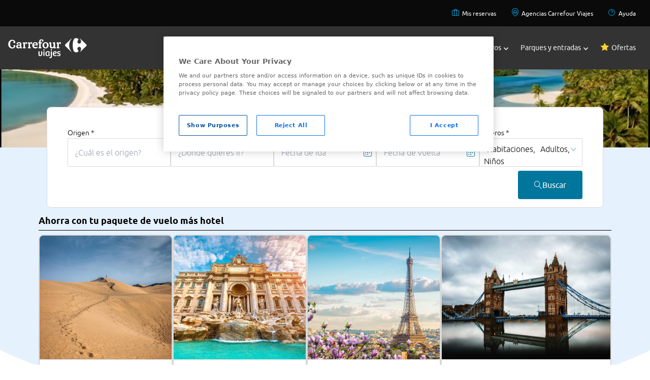

--- FILE ---
content_type: text/html;charset=UTF8
request_url: https://www.viajes.carrefour.es/vuelo-hotel
body_size: 22015
content:
<!DOCTYPE html>
<html lang="es" app="B2C">
<head>
<script src="https://cdn.cookielaw.org/scripttemplates/otSDKStub.js" type="text/javascript" charset="UTF-8" data-domain-script="01905e1e-13c3-7048-9ab5-046cfd4a6b87" ></script>
<script type="text/javascript">
function OptanonWrapper() { }
</script>
<!-- DataLayer-->
<script>
var getCookie = function(name) {
var value = '; ' + document.cookie;
var parts = value.split('; ' + name + '=');
return parts.length != 2 ?
undefined : parts.pop().split(';').shift();
};
var initialDatalayerData = {"event":"gtm.dataLayer","user_login_status":"not-logged","system_http_status":"200","page_cat_n1":"vuelo-hotel","page_type":"category"};
var dataLayer = dataLayer || [];
if (getCookie('COOKIES_LAW_VCF_C_ANA') !== undefined &&
getCookie('COOKIES_LAW_VCF_C_ANA') == 'true') {
dataLayer.push(initialDatalayerData);
}
</script>
<title>Vuelo + Hotel. Ofertas 2026 | Viajes Carrefour</title>
<meta http-equiv="X-UA-Compatible" content="IE=edge">
<meta charset="utf-8">
<meta content="width=device-width, initial-scale=1, maximum-scale=1, user-scalable=no" name="viewport">
<meta name="description" content="Vuelo mas hotel 2026 ✅Ofertas vuelo mas hotel. Encuentra tu vuelo + hotel y reserva con Viajes Carrefour. Vuelo mas hotel barato a miles de destinos.">
<meta name="author" content="Viajes Carrefour">
<link rel="apple-touch-icon" sizes="180x180" href="https://www.viajes.carrefour.es/statics/assets/favicon/apple-touch-icon.png">
<link rel="icon" type="image/png" sizes="32x32" href="https://www.viajes.carrefour.es/statics/assets/favicon/favicon-32x32.png">
<link rel="icon" type="image/png" sizes="16x16" href="https://www.viajes.carrefour.es/statics/assets/favicon/favicon-16x16.png">
<link rel="manifest" href="https://www.viajes.carrefour.es/statics/assets/favicon/manifest.json">
<link rel="mask-icon" href="https://www.viajes.carrefour.es/statics/assets/favicon/safari-pinned-tab.svg" color="#5bbad5">
<link rel="shortcut icon" href="https://www.viajes.carrefour.es/statics/assets/favicon/favicon.ico">
<meta name="msapplication-config" content="https://www.viajes.carrefour.es/statics/assets/favicon/browserconfig.xml">
<meta name="theme-color" content="#ffffff">
<meta name="ahrefs-site-verification" content="acf077eed63f3c87d14a7990546a9cb9a83dee9495df8f5685c50c18ba66fa5c">
<meta name="google-site-verification" content="-6NgS-0GFeSCxCoGNCvCFPH__jc5UUWN_3WxNu-Tn_g" />
<meta name="robots" content="index,follow" />
<link rel="stylesheet" href="/assets/vendor/vendor-styles.css" type="text/css" />
<link rel="stylesheet" href="/assets/28112025080407/css/layout/layout-custom/styles-new.css" type="text/css" />
<link rel="stylesheet" href="/assets/28112025080407/css/layout/layout-bootstrap/new-styles-flat.min.css" type="text/css" />
<link rel="stylesheet" href="/assets/28112025080407/css/layout/layout-bootstrap/categorias-multiple.css" type="text/css" />
<link rel="stylesheet" href="/assets/28112025080407/css/layout/layout-bootstrap/carrousel/carrousel-tickets.css" type="text/css" />
<link rel="stylesheet" href="/assets/28112025080407/css/layout/layout-bootstrap/viajes-entradas.css" type="text/css" />
<link rel="stylesheet" href="/assets/vendor/swiperbundle/swiper-bundle.min.css" type="text/css" />
<link rel="stylesheet" href="/assets/28112025080407/css/layout/layout-bootstrap/new-styles-flat.min.css" type="text/css" />
<link rel="stylesheet" href="/assets/28112025080407/css/pages/dynamicContent/landing-hotels.css" type="text/css" />
<link rel="stylesheet" href="/assets/28112025080407/css/pages/dynamicContent/engine_hotels.css" type="text/css" />
<link rel="stylesheet" href="https://ajax.googleapis.com/ajax/libs/jqueryui/1.12.1/themes/smoothness/jquery-ui.css" type="text/css" />
<link rel="stylesheet" href="/assets/28112025080407/css/pages/dynamicContent/landing-multiproduct.css" type="text/css" />
<link rel="stylesheet" href="/assets/28112025080407/css/pages/dynamicContent/multiproducto-home.css" type="text/css" />
<link rel="stylesheet" href="https://www.viajes.carrefour.es/statics/landing/416/custom-styles.css" type="text/css" />
<link rel="canonical" href="https://www.viajes.carrefour.es/vuelo-hotel" />
</head>
<body class="">
<!-- Start of oct8ne code -->
<script type="text/javascript">
var oct8ne = document.createElement("script");
oct8ne.server = "backoffice-eu.oct8ne.com/";
oct8ne.type = "text/javascript";
oct8ne.async = true;
oct8ne.license ="D3125566B59DD0B428C30253A3B1D8E5";
oct8ne.src = (document.location.protocol == "https:" ? "https://" : "http://") + "static-eu.oct8ne.com/api/v2/oct8ne.js?" + (Math.round(new Date().getTime() / 86400000));
oct8ne.locale = "es-ES";
oct8ne.baseUrl ="//www.viajes.carrefour.es/";
var s = document.getElementsByTagName("script")[0];
insertOct8ne();
function insertOct8ne() {
s.parentNode.insertBefore(oct8ne, s);
}
</script>
<!--End of oct8ne code -->
<header class="bg-secondary-500 text-black relative" style="z-index: 2;">
<nav class="lg:bg-black00 text-black" role="navigation" aria-label="Navigation secondary">
<ul class="flex lg:hidden flex-row lg:flex-row lg:flex-wrap gap-base justify-between items-center w-full m-auto max-w-screen-lg lg:max-w-screen-2xl p-base">
<!--*******BLOCK MOBILE*******-->
<!--HAMBURGER MENU-->
<div id="menuHambuger" class="menu_icon" aria-label="Menu_icon" onclick="menuHam()">
<div></div>
<div></div>
<div></div>
</div>
<!--LOGO MOBILE-->
<li style="margin-right: -45px;">
<a href="https://www.viajes.carrefour.es/"><img class="lg:hidden block" src="https://www.viajes.carrefour.es/statics/media/assets/images/base/crf-viajes-logo-h-colour-rgb.svg"></a>
</li>
<!--LINK-->
<li class="font-carrefour text-sm lg:text-xs">
<a href="https://www.viajes.carrefour.es/mis-reservas/">
<span class="icon-Briefcase text-2xl" style="color:#00A7DF">
</span>
</a>
<a href="https://www.viajes.carrefour.es/ayuda">
<span class="icon-HelpCircle text-2xl" style="color:#00A7DF;margin-left: 30px;">
</span>
</a>
</li>
<!--END LINK-->
<!--*******END BLOCK MOBILE*******-->
</ul>
<ul class="hidden lg:flex flex-row lg:flex-row lg:flex-wrap gap-base justify-between lg:justify-end p-base w-full m-auto max-w-screen-lg lg:max-w-screen-2xl">
<!--*******BLOCK DESKTOP*******-->
<!--LINK-->
<li class="font-carrefour text-sm lg:text-xs px-3">
<a href="https://www.viajes.carrefour.es/mis-reservas/">
<span class="icon-Briefcase text-base" style="color:#00A7DF;padding:5px">
</span>
Mis reservas
</a>
</li>
<!--END LINK-->
<!--LINK-->
<li class="font-carrefour text-sm lg:text-xs px-3">
<a href="https://agencias.viajes.carrefour.es/">
<span class="icon-PinHouse text-base" style="color:#00A7DF;padding:5px">
</span>
Agencias Carrefour Viajes
</a>
</li>
<!--END LINK-->
<!--LINK-->
<li class="font-carrefour text-sm lg:text-xs px-3">
<a href="https://www.viajes.carrefour.es/ayuda">
<span class="icon-HelpCircle text-base" style="color:#00A7DF;padding:5px">
</span>
Ayuda
</a>
</li>
<!--END LINK-->
<!--*******END BLOCK DESKTOP*******-->
</ul>
</nav>
<!--*******BLOCK MENU MAIN*******-->
<nav role="navigation" aria-label="Navigation main" class="z-40 dropdown absolute lg:relative w-full">
<ul class="bg-secondary-500 text-black w-full m-auto max-w-screen-lg lg:max-w-screen-2xl flex flex-wrap lg:p-base justify-between items-center top-0 p-0">
<!--LOGO MENU MAIN-->
<li class="hidden lg:block">
<a href="https://www.viajes.carrefour.es/"><img src="https://www.viajes.carrefour.es/statics/assets/images/base/crf_viajes_logo_h_colour_rgb.svg"></a>
</li>
<div class="flex flex-col lg:flex-row flex-grow flex-wrap lg:flex-grow-0 pb-6 lg:pb-0">
<li id="li-menu-destiny" class="text-white nav-item text-xl lg:text-xs xl:text-sm p-base lg:px-3 lg:py-sm font-carrefour transition flex justify-start lg:justify-center items-center w-full lg:w-max gap-0 lg:gap-1 hover:font-bold hover:cursor-pointer focus:font-carrefour-bold closed">
<a href="javascript:void(0);" title="Destinos"></a>
<div class="block lg:hidden mr-3" >
<span class="icon-uniE909 text-xl" style="color:">
</span>
</div>
Destinos
<div id="div-menu-destiny" class="pl-1 ml-auto mr-6 lg:mr-0" >
<span class="icon-uniE918 text-[6px]" style="color:">
</span>
</div>
</li>
<!--*******BLOCK SUBMENU*******-->
<div id="submenu-destiny" class="sub-menu bg-neutral-2300 lg:bg-neutral-2100 text-black top-53">
<nav role="navigation" aria-label="Navigation submenu" class="text-black00 text-base w-full justify-between max-w-screen-xl gap-4 lg:gap-16 m-auto grid grid-cols-1 lg:grid-cols-4 px-0 lg:px-base py-base lg:py-l">
<!--***BLOCK SUBMENU DROPDOWN***-->
<div id="apartado-destiny-1" class="dropdown flex flex-col gap-1 lg:gap-6 p-0.5 hover:cursor-pointer md:hover:cursor-default text-black00">
<div class="flex items-center px-base">
<!--TITLE LIST LINKS SUBMENU-->
<p class="font-carrefour_light capitalize lg:uppercase text-black00 lg:text-primary_2 text-xl lg:text-base">
EUROPA
</p>
<span class="visible md:invisible icon-uniE90C ml-auto mr-6 lg:mr-0 text-xs"></span>
<!--END TITLE LIST LINKS SUBMENU-->
</div>
<ul class="flex flex-col gap-4 px-m lg:px-base lg:py-0 bg-neutral-2100">
<!--**LIST LINKS SUBMENU*-->
<a class="text-base font-carrefour text-base " href="https://www.viajes.carrefour.es/viajar/espana"> España</a>
<a class="text-base font-carrefour text-base " href="https://www.viajes.carrefour.es/viajar/italia"> Italia</a>
<a class="text-base font-carrefour text-base " href="https://www.viajes.carrefour.es/viajar/francia"> Francia</a>
<a class="text-base font-carrefour text-base " href="https://www.viajes.carrefour.es/viajar/reino-unido-irlanda"> Reindo Unido e Irlanda</a>
<a class="text-base font-carrefour text-base " href="https://www.viajes.carrefour.es/viajar/explora-europa"> Explora Europa</a>
<!--**END LIST LINKS SUBMENU**-->
</ul>
</div>
<!--***END BLOCK SUBMENU DROPDOWN***-->
<!--***BLOCK SUBMENU DROPDOWN***-->
<div id="apartado-destiny-2" class="dropdown flex flex-col gap-1 lg:gap-6 p-0.5 hover:cursor-pointer md:hover:cursor-default text-black00">
<div class="flex items-center px-base">
<!--TITLE LIST LINKS SUBMENU-->
<p class="font-carrefour_light capitalize lg:uppercase text-black00 lg:text-primary_2 text-xl lg:text-base">
ASIA
</p>
<span class="visible md:invisible icon-uniE90C ml-auto mr-6 lg:mr-0 text-xs"></span>
<!--END TITLE LIST LINKS SUBMENU-->
</div>
<ul class="flex flex-col gap-4 px-m lg:px-base lg:py-0 bg-neutral-2100">
<!--**LIST LINKS SUBMENU*-->
<a class="text-base font-carrefour text-base " href="https://www.viajes.carrefour.es/viajar/tailandia"> Tailandia</a>
<a class="text-base font-carrefour text-base " href="https://www.viajes.carrefour.es/viajar/indonesia"> Indonesia</a>
<a class="text-base font-carrefour text-base " href="https://www.viajes.carrefour.es/viajar/a-japon"> Japón</a>
<a class="text-base font-carrefour text-base " href="https://www.viajes.carrefour.es/viajar/china"> China</a>
<a class="text-base font-carrefour text-base " href="https://www.viajes.carrefour.es/viajar/explora-asia"> Explora Asia</a>
<!--**END LIST LINKS SUBMENU**-->
</ul>
</div>
<!--***END BLOCK SUBMENU DROPDOWN***-->
<!--***BLOCK SUBMENU DROPDOWN***-->
<div id="apartado-destiny-3" class="dropdown flex flex-col gap-1 lg:gap-6 p-0.5 hover:cursor-pointer md:hover:cursor-default text-black00">
<div class="flex items-center px-base">
<!--TITLE LIST LINKS SUBMENU-->
<p class="font-carrefour_light capitalize lg:uppercase text-black00 lg:text-primary_2 text-xl lg:text-base">
AMÉRICA
</p>
<span class="visible md:invisible icon-uniE90C ml-auto mr-6 lg:mr-0 text-xs"></span>
<!--END TITLE LIST LINKS SUBMENU-->
</div>
<ul class="flex flex-col gap-4 px-m lg:px-base lg:py-0 bg-neutral-2100">
<!--**LIST LINKS SUBMENU*-->
<a class="text-base font-carrefour text-base " href="https://www.viajes.carrefour.es/viajar/estados-unidos"> Estados Unidos</a>
<a class="text-base font-carrefour text-base " href="https://www.viajes.carrefour.es/viajar/canada"> Canadá</a>
<a class="text-base font-carrefour text-base " href="https://www.viajes.carrefour.es/viajar/costa-rica"> Costa Rica</a>
<a class="text-base font-carrefour text-base " href="https://www.viajes.carrefour.es/viajar/a-mexico"> México</a>
<a class="text-base font-carrefour text-base " href="https://www.viajes.carrefour.es/viajar/explora-america"> Explora América</a>
<!--**END LIST LINKS SUBMENU**-->
</ul>
</div>
<!--***END BLOCK SUBMENU DROPDOWN***-->
<!--***BLOCK SUBMENU DROPDOWN***-->
<div id="apartado-destiny-4" class="dropdown flex flex-col gap-1 lg:gap-6 p-0.5 hover:cursor-pointer md:hover:cursor-default text-black00">
<div class="flex items-center px-base">
<!--TITLE LIST LINKS SUBMENU-->
<p class="font-carrefour_light capitalize lg:uppercase text-black00 lg:text-primary_2 text-xl lg:text-base">
ÁFRICA
</p>
<span class="visible md:invisible icon-uniE90C ml-auto mr-6 lg:mr-0 text-xs"></span>
<!--END TITLE LIST LINKS SUBMENU-->
</div>
<ul class="flex flex-col gap-4 px-m lg:px-base lg:py-0 bg-neutral-2100">
<!--**LIST LINKS SUBMENU*-->
<a class="text-base font-carrefour text-base " href="https://www.viajes.carrefour.es/viajar/kenia"> Kenia</a>
<a class="text-base font-carrefour text-base " href="https://www.viajes.carrefour.es/viajar/mauricio"> Isla Mauricio</a>
<a class="text-base font-carrefour text-base " href="https://www.viajes.carrefour.es/viajar/cabo-verde"> Cabo Verde</a>
<a class="text-base font-carrefour text-base " href="https://www.viajes.carrefour.es/viajar/sudafrica"> Sudáfrica</a>
<a class="text-base font-carrefour text-base " href="https://www.viajes.carrefour.es/viajar/explora-africa"> Explora África</a>
<!--**END LIST LINKS SUBMENU**-->
</ul>
</div>
<!--***END BLOCK SUBMENU DROPDOWN***-->
<!--***BLOCK SUBMENU DROPDOWN***-->
<div id="apartado-destiny-5" class="dropdown flex flex-col gap-1 lg:gap-6 p-0.5 hover:cursor-pointer md:hover:cursor-default text-black00">
<div class="flex items-center px-base">
<!--TITLE LIST LINKS SUBMENU-->
<p class="font-carrefour_light capitalize lg:uppercase text-black00 lg:text-primary_2 text-xl lg:text-base">
CARIBE
</p>
<span class="visible md:invisible icon-uniE90C ml-auto mr-6 lg:mr-0 text-xs"></span>
<!--END TITLE LIST LINKS SUBMENU-->
</div>
<ul class="flex flex-col gap-4 px-m lg:px-base lg:py-0 bg-neutral-2100">
<!--**LIST LINKS SUBMENU*-->
<a class="text-base font-carrefour text-base " href="https://www.viajes.carrefour.es/viajar/caribe"> Ver todo Caribe</a>
<a class="text-base font-carrefour text-base " href="https://www.viajes.carrefour.es/viajar/republica-dominicana"> República Dominicana</a>
<a class="text-base font-carrefour text-base " href="https://www.viajes.carrefour.es/viajar/cuba"> Cuba</a>
<a class="text-base font-carrefour text-base " href="https://www.viajes.carrefour.es/viajar/a-mexico"> México</a>
<!--**END LIST LINKS SUBMENU**-->
</ul>
</div>
<!--***END BLOCK SUBMENU DROPDOWN***-->
<!--***BLOCK SUBMENU DROPDOWN***-->
<div id="apartado-destiny-6" class="dropdown flex flex-col gap-1 lg:gap-6 p-0.5 hover:cursor-pointer md:hover:cursor-default text-black00">
<div class="flex items-center px-base">
<!--TITLE LIST LINKS SUBMENU-->
<p class="font-carrefour_light capitalize lg:uppercase text-black00 lg:text-primary_2 text-xl lg:text-base">
ORIENTE MEDIO Y NORTE ÁFRICA
</p>
<span class="visible md:invisible icon-uniE90C ml-auto mr-6 lg:mr-0 text-xs"></span>
<!--END TITLE LIST LINKS SUBMENU-->
</div>
<ul class="flex flex-col gap-4 px-m lg:px-base lg:py-0 bg-neutral-2100">
<!--**LIST LINKS SUBMENU*-->
<a class="text-base font-carrefour text-base " href="https://www.viajes.carrefour.es/viajar/egipto"> Egipto</a>
<a class="text-base font-carrefour text-base " href="https://www.viajes.carrefour.es/viajar/jordania"> Jordania</a>
<a class="text-base font-carrefour text-base " href="https://www.viajes.carrefour.es/viajar/marruecos"> Marruecos</a>
<a class="text-base font-carrefour text-base " href="https://www.viajes.carrefour.es/viajar/tunez"> Túnez</a>
<!--**END LIST LINKS SUBMENU**-->
</ul>
</div>
<!--***END BLOCK SUBMENU DROPDOWN***-->
<!--***BLOCK SUBMENU DROPDOWN***-->
<div id="apartado-destiny-7" class="dropdown flex flex-col gap-1 lg:gap-6 p-0.5 hover:cursor-pointer md:hover:cursor-default text-black00">
<div class="flex items-center px-base">
<!--TITLE LIST LINKS SUBMENU-->
<p class="font-carrefour_light capitalize lg:uppercase text-black00 lg:text-primary_2 text-xl lg:text-base">
PLAYAS EXÓTICAS
</p>
<span class="visible md:invisible icon-uniE90C ml-auto mr-6 lg:mr-0 text-xs"></span>
<!--END TITLE LIST LINKS SUBMENU-->
</div>
<ul class="flex flex-col gap-4 px-m lg:px-base lg:py-0 bg-neutral-2100">
<!--**LIST LINKS SUBMENU*-->
<a class="text-base font-carrefour text-base " href="https://www.viajes.carrefour.es/viajar/maldivas"> Maldivas</a>
<a class="text-base font-carrefour text-base " href="https://www.viajes.carrefour.es/viajar/indonesia/bali"> Bali</a>
<a class="text-base font-carrefour text-base " href="https://www.viajes.carrefour.es/viajar/polinesia-francesa"> Polinesia Francesa</a>
<a class="text-base font-carrefour text-base " href="https://www.viajes.carrefour.es/viajar/playas-exoticas"> Playas exóticas</a>
<!--**END LIST LINKS SUBMENU**-->
</ul>
</div>
<!--***END BLOCK SUBMENU DROPDOWN***-->
<!--***BLOCK SUBMENU DROPDOWN***-->
<div id="apartado-destiny-8" class="dropdown flex flex-col gap-1 lg:gap-6 p-0.5 hover:cursor-pointer md:hover:cursor-default text-black00">
<div class="flex items-center px-base">
<!--TITLE LIST LINKS SUBMENU-->
<p class="font-carrefour_light capitalize lg:uppercase text-black00 lg:text-primary_2 text-xl lg:text-base">
TIPOS DE VIAJES
</p>
<span class="visible md:invisible icon-uniE90C ml-auto mr-6 lg:mr-0 text-xs"></span>
<!--END TITLE LIST LINKS SUBMENU-->
</div>
<ul class="flex flex-col gap-4 px-m lg:px-base lg:py-0 bg-neutral-2100">
<!--**LIST LINKS SUBMENU*-->
<a class="text-base font-carrefour text-base " href="https://www.viajes.carrefour.es/viajar/combinados"> Combinados</a>
<a class="text-base font-carrefour text-base " href="https://www.viajes.carrefour.es/viajar/aventura-naturaleza"> Naturaleza</a>
<a class="text-base font-carrefour text-base " href="https://www.viajes.carrefour.es/viajar/exclusivos"> Exclusivos</a>
<a class="text-base font-carrefour text-base " href="https://www.viajes.carrefour.es/viajar/descubre-tipos-viajes"> Descubre todos</a>
<!--**END LIST LINKS SUBMENU**-->
</ul>
</div>
<!--***END BLOCK SUBMENU DROPDOWN***-->
</nav>
</div>
<li id="li-menu-flight" class="text-white nav-item text-xl lg:text-xs xl:text-sm p-base lg:px-3 lg:py-sm font-carrefour transition flex justify-start lg:justify-center items-center w-full lg:w-max gap-0 lg:gap-1 hover:font-bold hover:cursor-pointer focus:font-carrefour-bold closed">
<a href="javascript:void(0);" title="Vuelos"></a>
<div class="block lg:hidden mr-3" >
<span class="icon-uniE909 text-xl" style="color:">
</span>
</div>
Vuelos
<div id="div-menu-flight" class="pl-1 ml-auto mr-6 lg:mr-0" >
<span class="icon-uniE918 text-[6px]" style="color:">
</span>
</div>
</li>
<!--*******BLOCK SUBMENU*******-->
<div id="submenuflight" class="sub-menu bg-neutral-2300 lg:bg-neutral-2100 text-black top-53">
<nav role="navigation" aria-label="Navigation submenu" class="text-black00 text-base w-full justify-between max-w-screen-xl gap-4 lg:gap-16 m-auto grid grid-cols-1 lg:grid-cols-4 px-0 lg:px-base py-base lg:py-l">
<!--***BLOCK SUBMENU DROPDOWN***-->
<div id="apartado-flight-1" class="dropdown flex flex-col gap-1 lg:gap-6 p-0.5 hover:cursor-pointer md:hover:cursor-default text-black00">
<div class="flex items-center px-base">
<!--TITLE LIST LINKS SUBMENU-->
<p class="font-carrefour_light capitalize lg:uppercase text-black00 lg:text-primary_2 text-xl lg:text-base">
TODOS LOS VUELOS
</p>
<span class="visible md:invisible icon-uniE90C ml-auto mr-6 lg:mr-0 text-xs"></span>
<!--END TITLE LIST LINKS SUBMENU-->
</div>
<ul class="flex flex-col gap-4 px-m lg:px-base lg:py-0 bg-neutral-2100">
<!--**LIST LINKS SUBMENU*-->
<a class="text-base font-carrefour text-base " href="https://www.viajes.carrefour.es/vuelos"> Ver todos</a>
<!--**END LIST LINKS SUBMENU**-->
</ul>
</div>
<!--***END BLOCK SUBMENU DROPDOWN***-->
<!--***BLOCK SUBMENU DROPDOWN***-->
<div id="apartado-flight-2" class="dropdown flex flex-col gap-1 lg:gap-6 p-0.5 hover:cursor-pointer md:hover:cursor-default text-black00">
<div class="flex items-center px-base">
<!--TITLE LIST LINKS SUBMENU-->
<p class="font-carrefour_light capitalize lg:uppercase text-black00 lg:text-primary_2 text-xl lg:text-base">
ESPAÑA
</p>
<span class="visible md:invisible icon-uniE90C ml-auto mr-6 lg:mr-0 text-xs"></span>
<!--END TITLE LIST LINKS SUBMENU-->
</div>
<ul class="flex flex-col gap-4 px-m lg:px-base lg:py-0 bg-neutral-2100">
<!--**LIST LINKS SUBMENU*-->
<a class="text-base font-carrefour text-base " href="https://www.viajes.carrefour.es/vuelos/espana-baratos"> Vuelos por España</a>
<a class="text-base font-carrefour text-base " href="https://www.viajes.carrefour.es/vuelos/espana-baratos/canarias"> Vuelos a Islas Canarias</a>
<a class="text-base font-carrefour text-base " href="https://www.viajes.carrefour.es/vuelos/espana-baratos/baleares"> Vuelos a Islas Baleares</a>
<!--**END LIST LINKS SUBMENU**-->
</ul>
</div>
<!--***END BLOCK SUBMENU DROPDOWN***-->
<!--***BLOCK SUBMENU DROPDOWN***-->
<div id="apartado-flight-3" class="dropdown flex flex-col gap-1 lg:gap-6 p-0.5 hover:cursor-pointer md:hover:cursor-default text-black00">
<div class="flex items-center px-base">
<!--TITLE LIST LINKS SUBMENU-->
<p class="font-carrefour_light capitalize lg:uppercase text-black00 lg:text-primary_2 text-xl lg:text-base">
EUROPA
</p>
<span class="visible md:invisible icon-uniE90C ml-auto mr-6 lg:mr-0 text-xs"></span>
<!--END TITLE LIST LINKS SUBMENU-->
</div>
<ul class="flex flex-col gap-4 px-m lg:px-base lg:py-0 bg-neutral-2100">
<!--**LIST LINKS SUBMENU*-->
<a class="text-base font-carrefour text-base " href="https://www.viajes.carrefour.es/vuelos/europa-baratos"> Vuelos por Europa</a>
<a class="text-base font-carrefour text-base " href="https://www.viajes.carrefour.es/vuelos/europa-baratos/francia/paris"> París</a>
<a class="text-base font-carrefour text-base " href="https://www.viajes.carrefour.es/vuelos/europa-baratos/londres"> Londres</a>
<a class="text-base font-carrefour text-base " href="https://www.viajes.carrefour.es/vuelos/europa-baratos/italia/roma"> Roma</a>
<a class="text-base font-carrefour text-base " href="https://www.viajes.carrefour.es/vuelos/europa-baratos/turquia/estambul"> Estambul</a>
<a class="text-base font-carrefour text-base " href="https://www.viajes.carrefour.es/vuelos/europa-baratos/portugal/lisboa"> Lisboa</a>
<!--**END LIST LINKS SUBMENU**-->
</ul>
</div>
<!--***END BLOCK SUBMENU DROPDOWN***-->
<!--***BLOCK SUBMENU DROPDOWN***-->
<div id="apartado-flight-4" class="dropdown flex flex-col gap-1 lg:gap-6 p-0.5 hover:cursor-pointer md:hover:cursor-default text-black00">
<div class="flex items-center px-base">
<!--TITLE LIST LINKS SUBMENU-->
<p class="font-carrefour_light capitalize lg:uppercase text-black00 lg:text-primary_2 text-xl lg:text-base">
AMÉRICA
</p>
<span class="visible md:invisible icon-uniE90C ml-auto mr-6 lg:mr-0 text-xs"></span>
<!--END TITLE LIST LINKS SUBMENU-->
</div>
<ul class="flex flex-col gap-4 px-m lg:px-base lg:py-0 bg-neutral-2100">
<!--**LIST LINKS SUBMENU*-->
<a class="text-base font-carrefour text-base " href="https://www.viajes.carrefour.es/vuelos/a-lima"> Lima</a>
<a class="text-base font-carrefour text-base " href="https://www.viajes.carrefour.es/vuelos/venezuela/caracas"> Caracas</a>
<a class="text-base font-carrefour text-base " href="https://www.viajes.carrefour.es/vuelos/a-bogota"> Bogotá</a>
<a class="text-base font-carrefour text-base " href="https://www.viajes.carrefour.es/vuelos/buenos-aires"> Buenos Aires</a>
<a class="text-base font-carrefour text-base " href="https://www.viajes.carrefour.es/vuelos/estados-unidos-baratos"> Estados Unidos</a>
<a class="text-base font-carrefour text-base " href="https://www.viajes.carrefour.es/vuelos/internacionales"> Vuelos internacionales</a>
<!--**END LIST LINKS SUBMENU**-->
</ul>
</div>
<!--***END BLOCK SUBMENU DROPDOWN***-->
<!--***BLOCK SUBMENU DROPDOWN***-->
<div id="apartado-flight-5" class="dropdown flex flex-col gap-1 lg:gap-6 p-0.5 hover:cursor-pointer md:hover:cursor-default text-black00">
<div class="flex items-center px-base">
<!--TITLE LIST LINKS SUBMENU-->
<p class="font-carrefour_light capitalize lg:uppercase text-black00 lg:text-primary_2 text-xl lg:text-base">
VUELOS DESDE
</p>
<span class="visible md:invisible icon-uniE90C ml-auto mr-6 lg:mr-0 text-xs"></span>
<!--END TITLE LIST LINKS SUBMENU-->
</div>
<ul class="flex flex-col gap-4 px-m lg:px-base lg:py-0 bg-neutral-2100">
<!--**LIST LINKS SUBMENU*-->
<a class="text-base font-carrefour text-base " href="https://www.viajes.carrefour.es/vuelos/baratos-desde-barcelona"> Barcelona</a>
<a class="text-base font-carrefour text-base " href="https://www.viajes.carrefour.es/vuelos/baratos-desde-malaga"> Málaga</a>
<a class="text-base font-carrefour text-base " href="https://www.viajes.carrefour.es/vuelos/baratos-desde-madrid"> Madrid</a>
<a class="text-base font-carrefour text-base " href="https://www.viajes.carrefour.es/vuelos/baratos-desde-valencia"> Valencia</a>
<!--**END LIST LINKS SUBMENU**-->
</ul>
</div>
<!--***END BLOCK SUBMENU DROPDOWN***-->
</nav>
</div>
<li id="li-menu-hotel" class="text-white nav-item text-xl lg:text-xs xl:text-sm p-base lg:px-3 lg:py-sm font-carrefour transition flex justify-start lg:justify-center items-center w-full lg:w-max gap-0 lg:gap-1 hover:font-bold hover:cursor-pointer focus:font-carrefour-bold closed">
<a href="javascript:void(0);" title="Hoteles"></a>
<div class="block lg:hidden mr-3" >
<span class="icon-uniE909 text-xl" style="color:">
</span>
</div>
Hoteles
<div id="div-menu-hotel" class="pl-1 ml-auto mr-6 lg:mr-0" >
<span class="icon-uniE918 text-[6px]" style="color:">
</span>
</div>
</li>
<!--*******BLOCK SUBMENU*******-->
<div id="submenuhotel" class="sub-menu bg-neutral-2300 lg:bg-neutral-2100 text-black top-53">
<nav role="navigation" aria-label="Navigation submenu" class="text-black00 text-base w-full justify-between max-w-screen-xl gap-4 lg:gap-16 m-auto grid grid-cols-1 lg:grid-cols-4 px-0 lg:px-base py-base lg:py-l">
<!--***BLOCK SUBMENU DROPDOWN***-->
<div id="apartado-hotel-1" class="dropdown flex flex-col gap-1 lg:gap-6 p-0.5 hover:cursor-pointer md:hover:cursor-default text-black00">
<div class="flex items-center px-base">
<!--TITLE LIST LINKS SUBMENU-->
<p class="font-carrefour_light capitalize lg:uppercase text-black00 lg:text-primary_2 text-xl lg:text-base">
TODOS LOS HOTELES
</p>
<span class="visible md:invisible icon-uniE90C ml-auto mr-6 lg:mr-0 text-xs"></span>
<!--END TITLE LIST LINKS SUBMENU-->
</div>
<ul class="flex flex-col gap-4 px-m lg:px-base lg:py-0 bg-neutral-2100">
<!--**LIST LINKS SUBMENU*-->
<a class="text-base font-carrefour text-base " href="https://www.viajes.carrefour.es/hoteles"> Ver todos</a>
<!--**END LIST LINKS SUBMENU**-->
</ul>
</div>
<!--***END BLOCK SUBMENU DROPDOWN***-->
<!--***BLOCK SUBMENU DROPDOWN***-->
<div id="apartado-hotel-2" class="dropdown flex flex-col gap-1 lg:gap-6 p-0.5 hover:cursor-pointer md:hover:cursor-default text-black00">
<div class="flex items-center px-base">
<!--TITLE LIST LINKS SUBMENU-->
<p class="font-carrefour_light capitalize lg:uppercase text-black00 lg:text-primary_2 text-xl lg:text-base">
ESPAÑA
</p>
<span class="visible md:invisible icon-uniE90C ml-auto mr-6 lg:mr-0 text-xs"></span>
<!--END TITLE LIST LINKS SUBMENU-->
</div>
<ul class="flex flex-col gap-4 px-m lg:px-base lg:py-0 bg-neutral-2100">
<!--**LIST LINKS SUBMENU*-->
<a class="text-base font-carrefour text-base " href="https://www.viajes.carrefour.es/hoteles/espana-baratos"> Ver toda España</a>
<a class="text-base font-carrefour text-base " href="https://www.viajes.carrefour.es/hoteles/islas-canarias"> Islas Canarias</a>
<a class="text-base font-carrefour text-base " href="https://www.viajes.carrefour.es/hoteles/islas-baleares"> Islas Baleares</a>
<a class="text-base font-carrefour text-base " href="https://www.viajes.carrefour.es/hoteles/playa"> Playas españolas</a>
<a class="text-base font-carrefour text-base " href="https://www.viajes.carrefour.es/portaventura"> PortAventura, hotel con entrada</a>
<!--**END LIST LINKS SUBMENU**-->
</ul>
</div>
<!--***END BLOCK SUBMENU DROPDOWN***-->
<!--***BLOCK SUBMENU DROPDOWN***-->
<div id="apartado-hotel-3" class="dropdown flex flex-col gap-1 lg:gap-6 p-0.5 hover:cursor-pointer md:hover:cursor-default text-black00">
<div class="flex items-center px-base">
<!--TITLE LIST LINKS SUBMENU-->
<p class="font-carrefour_light capitalize lg:uppercase text-black00 lg:text-primary_2 text-xl lg:text-base">
EUROPA
</p>
<span class="visible md:invisible icon-uniE90C ml-auto mr-6 lg:mr-0 text-xs"></span>
<!--END TITLE LIST LINKS SUBMENU-->
</div>
<ul class="flex flex-col gap-4 px-m lg:px-base lg:py-0 bg-neutral-2100">
<!--**LIST LINKS SUBMENU*-->
<a class="text-base font-carrefour text-base " href="https://www.viajes.carrefour.es/hoteles/europa/francia/isla-de-francia/en-paris"> París</a>
<a class="text-base font-carrefour text-base " href="https://www.viajes.carrefour.es/hoteles/europa/reino-unido/inglaterra/en-londres"> Londres</a>
<a class="text-base font-carrefour text-base " href="https://www.viajes.carrefour.es/hoteles/europa/portugal/region-de-lisboa/en-lisboa"> Lisboa</a>
<a class="text-base font-carrefour text-base " href="https://www.viajes.carrefour.es/hoteles/europa/italia/roma/en-roma"> Roma</a>
<a class="text-base font-carrefour text-base " href="https://www.viajes.carrefour.es/hoteles/capitales-europeas"> Explora Europa</a>
<!--**END LIST LINKS SUBMENU**-->
</ul>
</div>
<!--***END BLOCK SUBMENU DROPDOWN***-->
<!--***BLOCK SUBMENU DROPDOWN***-->
<div id="apartado-hotel-4" class="dropdown flex flex-col gap-1 lg:gap-6 p-0.5 hover:cursor-pointer md:hover:cursor-default text-black00">
<div class="flex items-center px-base">
<!--TITLE LIST LINKS SUBMENU-->
<p class="font-carrefour_light capitalize lg:uppercase text-black00 lg:text-primary_2 text-xl lg:text-base">
OTROS DESTINOS
</p>
<span class="visible md:invisible icon-uniE90C ml-auto mr-6 lg:mr-0 text-xs"></span>
<!--END TITLE LIST LINKS SUBMENU-->
</div>
<ul class="flex flex-col gap-4 px-m lg:px-base lg:py-0 bg-neutral-2100">
<!--**LIST LINKS SUBMENU*-->
<a class="text-base font-carrefour text-base " href="https://www.viajes.carrefour.es/hoteles/america-del-norte/estados-unidos"> Estados Unidos</a>
<a class="text-base font-carrefour text-base " href="https://www.viajes.carrefour.es/hoteles/caribe"> Caribe</a>
<a class="text-base font-carrefour text-base " href="https://www.viajes.carrefour.es/hoteles/africa/marruecos"> Marruecos</a>
<a class="text-base font-carrefour text-base " href="https://www.viajes.carrefour.es/hoteles/asia/indonesia"> Indonesia</a>
<a class="text-base font-carrefour text-base " href="https://www.viajes.carrefour.es/hoteles/explora-otros-destinos"> Explora otros destinos</a>
<!--**END LIST LINKS SUBMENU**-->
</ul>
</div>
<!--***END BLOCK SUBMENU DROPDOWN***-->
<!--***BLOCK SUBMENU DROPDOWN***-->
<div id="apartado-hotel-5" class="dropdown flex flex-col gap-1 lg:gap-6 p-0.5 hover:cursor-pointer md:hover:cursor-default text-black00">
<div class="flex items-center px-base">
<!--TITLE LIST LINKS SUBMENU-->
<p class="font-carrefour_light capitalize lg:uppercase text-black00 lg:text-primary_2 text-xl lg:text-base">
PERFIL DE VIAJERO
</p>
<span class="visible md:invisible icon-uniE90C ml-auto mr-6 lg:mr-0 text-xs"></span>
<!--END TITLE LIST LINKS SUBMENU-->
</div>
<ul class="flex flex-col gap-4 px-m lg:px-base lg:py-0 bg-neutral-2100">
<!--**LIST LINKS SUBMENU*-->
<a class="text-base font-carrefour text-base " href="https://www.viajes.carrefour.es/hoteles/familias"> Hoteles para familias</a>
<a class="text-base font-carrefour text-base " href="https://www.viajes.carrefour.es/hoteles/only-adults"> Hoteles solo adultos</a>
<a class="text-base font-carrefour text-base " href="https://www.viajes.carrefour.es/hoteles/admiten-perros"> Hoteles con mascota</a>
<a class="text-base font-carrefour text-base " href="https://www.viajes.carrefour.es/hoteles/balnearios"> Hoteles con balneario</a>
<!--**END LIST LINKS SUBMENU**-->
</ul>
</div>
<!--***END BLOCK SUBMENU DROPDOWN***-->
<!--***BLOCK SUBMENU DROPDOWN***-->
<div id="apartado-hotel-6" class="dropdown flex flex-col gap-1 lg:gap-6 p-0.5 hover:cursor-pointer md:hover:cursor-default text-black00">
<div class="flex items-center px-base">
<!--TITLE LIST LINKS SUBMENU-->
<p class="font-carrefour_light capitalize lg:uppercase text-black00 lg:text-primary_2 text-xl lg:text-base">
TIPO DE ALOJAMIENTO
</p>
<span class="visible md:invisible icon-uniE90C ml-auto mr-6 lg:mr-0 text-xs"></span>
<!--END TITLE LIST LINKS SUBMENU-->
</div>
<ul class="flex flex-col gap-4 px-m lg:px-base lg:py-0 bg-neutral-2100">
<!--**LIST LINKS SUBMENU*-->
<a class="text-base font-carrefour text-base " href="https://www.viajes.carrefour.es/hoteles/todo-incluido"> Hoteles Todo Incluido</a>
<a class="text-base font-carrefour text-base " href="https://www.viajes.carrefour.es/hoteles/apartamentos-baratos"> Apartamentos</a>
<a class="text-base font-carrefour text-base " href="https://www.viajes.carrefour.es/hoteles/paradores"> Paradores</a>
<!--**END LIST LINKS SUBMENU**-->
</ul>
</div>
<!--***END BLOCK SUBMENU DROPDOWN***-->
<!--***BLOCK SUBMENU DROPDOWN***-->
<div id="apartado-hotel-7" class="dropdown flex flex-col gap-1 lg:gap-6 p-0.5 hover:cursor-pointer md:hover:cursor-default text-black00">
<div class="flex items-center px-base">
<!--TITLE LIST LINKS SUBMENU-->
<p class="font-carrefour_light capitalize lg:uppercase text-black00 lg:text-primary_2 text-xl lg:text-base">
ESCAPADAS
</p>
<span class="visible md:invisible icon-uniE90C ml-auto mr-6 lg:mr-0 text-xs"></span>
<!--END TITLE LIST LINKS SUBMENU-->
</div>
<ul class="flex flex-col gap-4 px-m lg:px-base lg:py-0 bg-neutral-2100">
<!--**LIST LINKS SUBMENU*-->
<a class="text-base font-carrefour text-base " href="https://www.viajes.carrefour.es/hoteles/fin-de-semana"> Escapadas fin de semana</a>
<a class="text-base font-carrefour text-base " href="https://www.viajes.carrefour.es/escapadas/romanticas"> Escapadas románticas</a>
<a class="text-base font-carrefour text-base " href="https://www.viajes.carrefour.es/escapadas/entradas"> Escapada con entrada</a>
<!--**END LIST LINKS SUBMENU**-->
</ul>
</div>
<!--***END BLOCK SUBMENU DROPDOWN***-->
</nav>
</div>
<li id="li-menu-flighthotel" class="text-white nav-item text-xl lg:text-xs xl:text-sm p-base lg:px-3 lg:py-sm font-carrefour transition flex justify-start lg:justify-center items-center w-full lg:w-max gap-0 lg:gap-1 hover:font-bold hover:cursor-pointer focus:font-carrefour-bold closed">
<a href="javascript:void(0);" title="Vuelo + hotel"></a>
<div class="block lg:hidden mr-3" >
<span class="icon-uniE909 text-xl" style="color:">
</span>
</div>
Vuelo + hotel
<div id="div-menu-flighthotel" class="pl-1 ml-auto mr-6 lg:mr-0" >
<span class="icon-uniE918 text-[6px]" style="color:">
</span>
</div>
</li>
<!--*******BLOCK SUBMENU*******-->
<div id="submenuflighthotel" class="sub-menu bg-neutral-2300 lg:bg-neutral-2100 text-black top-53">
<nav role="navigation" aria-label="Navigation submenu" class="text-black00 text-base w-full justify-between max-w-screen-xl gap-4 lg:gap-16 m-auto grid grid-cols-1 lg:grid-cols-4 px-0 lg:px-base py-base lg:py-l">
<!--***BLOCK SUBMENU DROPDOWN***-->
<div id="apartado-flighthotel-1" class="dropdown flex flex-col gap-1 lg:gap-6 p-0.5 hover:cursor-pointer md:hover:cursor-default text-black00">
<div class="flex items-center px-base">
<!--TITLE LIST LINKS SUBMENU-->
<p class="font-carrefour_light capitalize lg:uppercase text-black00 lg:text-primary_2 text-xl lg:text-base">
TODOS LOS VUELOS MÁS HOTEL
</p>
<span class="visible md:invisible icon-uniE90C ml-auto mr-6 lg:mr-0 text-xs"></span>
<!--END TITLE LIST LINKS SUBMENU-->
</div>
<ul class="flex flex-col gap-4 px-m lg:px-base lg:py-0 bg-neutral-2100">
<!--**LIST LINKS SUBMENU*-->
<a class="text-base font-carrefour text-base " href="https://www.viajes.carrefour.es/vuelo-hotel"> Ver todos</a>
<!--**END LIST LINKS SUBMENU**-->
</ul>
</div>
<!--***END BLOCK SUBMENU DROPDOWN***-->
<!--***BLOCK SUBMENU DROPDOWN***-->
<div id="apartado-flighthotel-2" class="dropdown flex flex-col gap-1 lg:gap-6 p-0.5 hover:cursor-pointer md:hover:cursor-default text-black00">
<div class="flex items-center px-base">
<!--TITLE LIST LINKS SUBMENU-->
<p class="font-carrefour_light capitalize lg:uppercase text-black00 lg:text-primary_2 text-xl lg:text-base">
ESPAÑA
</p>
<span class="visible md:invisible icon-uniE90C ml-auto mr-6 lg:mr-0 text-xs"></span>
<!--END TITLE LIST LINKS SUBMENU-->
</div>
<ul class="flex flex-col gap-4 px-m lg:px-base lg:py-0 bg-neutral-2100">
<!--**LIST LINKS SUBMENU*-->
<a class="text-base font-carrefour text-base " href="https://www.viajes.carrefour.es/vuelo-hotel/europa/espana/barcelona"> Barcelona</a>
<a class="text-base font-carrefour text-base " href="https://www.viajes.carrefour.es/vuelo-hotel/europa/espana/madrid"> Madrid</a>
<a class="text-base font-carrefour text-base " href="https://www.viajes.carrefour.es/vuelo-hotel/europa/espana/canarias"> Islas Canarias</a>
<a class="text-base font-carrefour text-base " href="https://www.viajes.carrefour.es/vuelo-hotel/europa/espana/baleares"> Islas Baleares</a>
<a class="text-base font-carrefour text-base " href="https://www.viajes.carrefour.es/vuelo-hotel/europa/espana"> Explora España</a>
<!--**END LIST LINKS SUBMENU**-->
</ul>
</div>
<!--***END BLOCK SUBMENU DROPDOWN***-->
<!--***BLOCK SUBMENU DROPDOWN***-->
<div id="apartado-flighthotel-3" class="dropdown flex flex-col gap-1 lg:gap-6 p-0.5 hover:cursor-pointer md:hover:cursor-default text-black00">
<div class="flex items-center px-base">
<!--TITLE LIST LINKS SUBMENU-->
<p class="font-carrefour_light capitalize lg:uppercase text-black00 lg:text-primary_2 text-xl lg:text-base">
EUROPA
</p>
<span class="visible md:invisible icon-uniE90C ml-auto mr-6 lg:mr-0 text-xs"></span>
<!--END TITLE LIST LINKS SUBMENU-->
</div>
<ul class="flex flex-col gap-4 px-m lg:px-base lg:py-0 bg-neutral-2100">
<!--**LIST LINKS SUBMENU*-->
<a class="text-base font-carrefour text-base " href="https://www.viajes.carrefour.es/vuelo-hotel/europa/francia/paris"> París</a>
<a class="text-base font-carrefour text-base " href="https://www.viajes.carrefour.es/vuelo-hotel/europa/reino-unido/londres"> Londres</a>
<a class="text-base font-carrefour text-base " href="https://www.viajes.carrefour.es/vuelo-hotel/europa/italia/roma"> Roma</a>
<a class="text-base font-carrefour text-base " href="https://www.viajes.carrefour.es/vuelo-hotel/europa/turquia/estambul"> Estambul</a>
<a class="text-base font-carrefour text-base " href="https://www.viajes.carrefour.es/vuelo-hotel/europa/portugal/lisboa"> Lisboa</a>
<a class="text-base font-carrefour text-base " href="https://www.viajes.carrefour.es/vuelo-hotel/europa"> Explora Europa</a>
<!--**END LIST LINKS SUBMENU**-->
</ul>
</div>
<!--***END BLOCK SUBMENU DROPDOWN***-->
<!--***BLOCK SUBMENU DROPDOWN***-->
<div id="apartado-flighthotel-4" class="dropdown flex flex-col gap-1 lg:gap-6 p-0.5 hover:cursor-pointer md:hover:cursor-default text-black00">
<div class="flex items-center px-base">
<!--TITLE LIST LINKS SUBMENU-->
<p class="font-carrefour_light capitalize lg:uppercase text-black00 lg:text-primary_2 text-xl lg:text-base">
ESTADOS UNIDOS
</p>
<span class="visible md:invisible icon-uniE90C ml-auto mr-6 lg:mr-0 text-xs"></span>
<!--END TITLE LIST LINKS SUBMENU-->
</div>
<ul class="flex flex-col gap-4 px-m lg:px-base lg:py-0 bg-neutral-2100">
<!--**LIST LINKS SUBMENU*-->
<a class="text-base font-carrefour text-base " href="https://www.viajes.carrefour.es/vuelo-hotel/estados-unidos-canada"> Nueva York</a>
<a class="text-base font-carrefour text-base " href="https://www.viajes.carrefour.es/vuelo-hotel/estados-unidos-canada/miami"> Miami</a>
<a class="text-base font-carrefour text-base " href="https://www.viajes.carrefour.es/vuelo-hotel/estados-unidos-canada/los-angeles"> Los Ángeles</a>
<a class="text-base font-carrefour text-base " href="https://www.viajes.carrefour.es/vuelo-hotel/estados-unidos-canada/las-vegas"> Las Vegas</a>
<a class="text-base font-carrefour text-base " href="https://www.viajes.carrefour.es/vuelo-hotel/estados-unidos-canada"> Explora EEUU y Canadá</a>
<!--**END LIST LINKS SUBMENU**-->
</ul>
</div>
<!--***END BLOCK SUBMENU DROPDOWN***-->
<!--***BLOCK SUBMENU DROPDOWN***-->
<div id="apartado-flighthotel-5" class="dropdown flex flex-col gap-1 lg:gap-6 p-0.5 hover:cursor-pointer md:hover:cursor-default text-black00">
<div class="flex items-center px-base">
<!--TITLE LIST LINKS SUBMENU-->
<p class="font-carrefour_light capitalize lg:uppercase text-black00 lg:text-primary_2 text-xl lg:text-base">
RESTO DEL MUNDO
</p>
<span class="visible md:invisible icon-uniE90C ml-auto mr-6 lg:mr-0 text-xs"></span>
<!--END TITLE LIST LINKS SUBMENU-->
</div>
<ul class="flex flex-col gap-4 px-m lg:px-base lg:py-0 bg-neutral-2100">
<!--**LIST LINKS SUBMENU*-->
<a class="text-base font-carrefour text-base " href="https://www.viajes.carrefour.es/vuelo-hotel/japon"> Japón</a>
<a class="text-base font-carrefour text-base " href="https://www.viajes.carrefour.es/vuelo-hotel/maldivas"> Maldivas</a>
<a class="text-base font-carrefour text-base " href="https://www.viajes.carrefour.es/vuelo-hotel/mauricio"> Mauricio</a>
<a class="text-base font-carrefour text-base " href="https://www.viajes.carrefour.es/vuelo-hotel/explora"> Explora otros destinos</a>
<!--**END LIST LINKS SUBMENU**-->
</ul>
</div>
<!--***END BLOCK SUBMENU DROPDOWN***-->
<!--***BLOCK SUBMENU DROPDOWN***-->
<div id="apartado-flighthotel-6" class="dropdown flex flex-col gap-1 lg:gap-6 p-0.5 hover:cursor-pointer md:hover:cursor-default text-black00">
<div class="flex items-center px-base">
<!--TITLE LIST LINKS SUBMENU-->
<p class="font-carrefour_light capitalize lg:uppercase text-black00 lg:text-primary_2 text-xl lg:text-base">
CARIBE
</p>
<span class="visible md:invisible icon-uniE90C ml-auto mr-6 lg:mr-0 text-xs"></span>
<!--END TITLE LIST LINKS SUBMENU-->
</div>
<ul class="flex flex-col gap-4 px-m lg:px-base lg:py-0 bg-neutral-2100">
<!--**LIST LINKS SUBMENU*-->
<a class="text-base font-carrefour text-base " href="https://www.viajes.carrefour.es/vuelo-hotel/caribe/republica-dominicana"> República Dominicana</a>
<a class="text-base font-carrefour text-base " href="https://www.viajes.carrefour.es/vuelo-hotel/caribe/riviera-maya"> Riviera Maya</a>
<a class="text-base font-carrefour text-base " href="https://www.viajes.carrefour.es/vuelo-hotel/caribe/cuba"> Cuba</a>
<a class="text-base font-carrefour text-base " href="https://www.viajes.carrefour.es/vuelo-hotel/caribe"> Explora todo el Caribe</a>
<!--**END LIST LINKS SUBMENU**-->
</ul>
</div>
<!--***END BLOCK SUBMENU DROPDOWN***-->
<!--***BLOCK SUBMENU DROPDOWN***-->
<div id="apartado-flighthotel-7" class="dropdown flex flex-col gap-1 lg:gap-6 p-0.5 hover:cursor-pointer md:hover:cursor-default text-black00">
<div class="flex items-center px-base">
<!--TITLE LIST LINKS SUBMENU-->
<p class="font-carrefour_light capitalize lg:uppercase text-black00 lg:text-primary_2 text-xl lg:text-base">
ESCAPADAS CON ACTIVIDAD
</p>
<span class="visible md:invisible icon-uniE90C ml-auto mr-6 lg:mr-0 text-xs"></span>
<!--END TITLE LIST LINKS SUBMENU-->
</div>
<ul class="flex flex-col gap-4 px-m lg:px-base lg:py-0 bg-neutral-2100">
<!--**LIST LINKS SUBMENU*-->
<a class="text-base font-carrefour text-base " href="https://www.viajes.carrefour.es/escapadas/frikis/harry-potter-londres"> Londres con Harry Potter</a>
<a class="text-base font-carrefour text-base " href="https://www.viajes.carrefour.es/escapadas/frikis"> Escapadas frikis</a>
<!--**END LIST LINKS SUBMENU**-->
</ul>
</div>
<!--***END BLOCK SUBMENU DROPDOWN***-->
</nav>
</div>
<li id="li-menu-circuit" class="text-white nav-item text-xl lg:text-xs xl:text-sm p-base lg:px-3 lg:py-sm font-carrefour transition flex justify-start lg:justify-center items-center w-full lg:w-max gap-0 lg:gap-1 hover:font-bold hover:cursor-pointer focus:font-carrefour-bold closed">
<a href="javascript:void(0);" title="Viajes organizados"></a>
<div class="block lg:hidden mr-3" >
<span class="icon-uniE909 text-xl" style="color:">
</span>
</div>
Viajes organizados
<div id="div-menu-circuit" class="pl-1 ml-auto mr-6 lg:mr-0" >
<span class="icon-uniE918 text-[6px]" style="color:">
</span>
</div>
</li>
<!--*******BLOCK SUBMENU*******-->
<div id="submenucircuit" class="sub-menu bg-neutral-2300 lg:bg-neutral-2100 text-black top-53">
<nav role="navigation" aria-label="Navigation submenu" class="text-black00 text-base w-full justify-between max-w-screen-xl gap-4 lg:gap-16 m-auto grid grid-cols-1 lg:grid-cols-4 px-0 lg:px-base py-base lg:py-l">
<!--***BLOCK SUBMENU DROPDOWN***-->
<div id="apartado-circuit-1" class="dropdown flex flex-col gap-1 lg:gap-6 p-0.5 hover:cursor-pointer md:hover:cursor-default text-black00">
<div class="flex items-center px-base">
<!--TITLE LIST LINKS SUBMENU-->
<p class="font-carrefour_light capitalize lg:uppercase text-black00 lg:text-primary_2 text-xl lg:text-base">
VER TODOS
</p>
<span class="visible md:invisible icon-uniE90C ml-auto mr-6 lg:mr-0 text-xs"></span>
<!--END TITLE LIST LINKS SUBMENU-->
</div>
<ul class="flex flex-col gap-4 px-m lg:px-base lg:py-0 bg-neutral-2100">
<!--**LIST LINKS SUBMENU*-->
<a class="text-base font-carrefour text-base " href="https://www.viajes.carrefour.es/viajar"> Ver todos</a>
<!--**END LIST LINKS SUBMENU**-->
</ul>
</div>
<!--***END BLOCK SUBMENU DROPDOWN***-->
<!--***BLOCK SUBMENU DROPDOWN***-->
<div id="apartado-circuit-2" class="dropdown flex flex-col gap-1 lg:gap-6 p-0.5 hover:cursor-pointer md:hover:cursor-default text-black00">
<div class="flex items-center px-base">
<!--TITLE LIST LINKS SUBMENU-->
<p class="font-carrefour_light capitalize lg:uppercase text-black00 lg:text-primary_2 text-xl lg:text-base">
EUROPA
</p>
<span class="visible md:invisible icon-uniE90C ml-auto mr-6 lg:mr-0 text-xs"></span>
<!--END TITLE LIST LINKS SUBMENU-->
</div>
<ul class="flex flex-col gap-4 px-m lg:px-base lg:py-0 bg-neutral-2100">
<!--**LIST LINKS SUBMENU*-->
<a class="text-base font-carrefour text-base " href="https://www.viajes.carrefour.es/viajar/circuitos-por-espana"> España</a>
<a class="text-base font-carrefour text-base " href="https://www.viajes.carrefour.es/circuitos/searchselectiontours?groupIds=italia&originCode=MAD&categories=all&productTypes=all"> Italia</a>
<a class="text-base font-carrefour text-base " href="https://www.viajes.carrefour.es/circuitos/searchselectiontours?groupIds=francia&originCode=MAD&categories=all&productTypes=all"> Francia</a>
<a class="text-base font-carrefour text-base " href="https://www.viajes.carrefour.es/circuitos/searchselectiontours?groupIds=inglaterra&originCode=MAD&categories=all&productTypes=all"> Inglaterra</a>
<a class="text-base font-carrefour text-base " href="https://www.viajes.carrefour.es/disney"> Disneyland Paris</a>
<a class="text-base font-carrefour text-base " href="https://www.viajes.carrefour.es/circuitos-europa/c"> Explora toda Europa</a>
<!--**END LIST LINKS SUBMENU**-->
</ul>
</div>
<!--***END BLOCK SUBMENU DROPDOWN***-->
<!--***BLOCK SUBMENU DROPDOWN***-->
<div id="apartado-circuit-3" class="dropdown flex flex-col gap-1 lg:gap-6 p-0.5 hover:cursor-pointer md:hover:cursor-default text-black00">
<div class="flex items-center px-base">
<!--TITLE LIST LINKS SUBMENU-->
<p class="font-carrefour_light capitalize lg:uppercase text-black00 lg:text-primary_2 text-xl lg:text-base">
CARIBE
</p>
<span class="visible md:invisible icon-uniE90C ml-auto mr-6 lg:mr-0 text-xs"></span>
<!--END TITLE LIST LINKS SUBMENU-->
</div>
<ul class="flex flex-col gap-4 px-m lg:px-base lg:py-0 bg-neutral-2100">
<!--**LIST LINKS SUBMENU*-->
<a class="text-base font-carrefour text-base " href="https://www.viajes.carrefour.es/caribe/viajes-punta-cana"> Punta Cana</a>
<a class="text-base font-carrefour text-base " href="https://www.viajes.carrefour.es/caribe/viajes-riviera-maya"> Riviera Maya</a>
<a class="text-base font-carrefour text-base " href="https://www.viajes.carrefour.es/caribe/viajes-la-habana"> La Habana</a>
<a class="text-base font-carrefour text-base " href="https://www.viajes.carrefour.es/caribe/viajes-varadero"> Varadero</a>
<a class="text-base font-carrefour text-base " href="https://www.viajes.carrefour.es/caribe/viajes-cancun"> Cancún</a>
<a class="text-base font-carrefour text-base " href="https://www.viajes.carrefour.es/caribe/viajes-bayahibe"> Bayahibe</a>
<a class="text-base font-carrefour text-base " href="https://www.viajes.carrefour.es/caribe/"> Explora Caribe</a>
<!--**END LIST LINKS SUBMENU**-->
</ul>
</div>
<!--***END BLOCK SUBMENU DROPDOWN***-->
<!--***BLOCK SUBMENU DROPDOWN***-->
<div id="apartado-circuit-4" class="dropdown flex flex-col gap-1 lg:gap-6 p-0.5 hover:cursor-pointer md:hover:cursor-default text-black00">
<div class="flex items-center px-base">
<!--TITLE LIST LINKS SUBMENU-->
<p class="font-carrefour_light capitalize lg:uppercase text-black00 lg:text-primary_2 text-xl lg:text-base">
VIAJES PARA TODOS
</p>
<span class="visible md:invisible icon-uniE90C ml-auto mr-6 lg:mr-0 text-xs"></span>
<!--END TITLE LIST LINKS SUBMENU-->
</div>
<ul class="flex flex-col gap-4 px-m lg:px-base lg:py-0 bg-neutral-2100">
<!--**LIST LINKS SUBMENU*-->
<a class="text-base font-carrefour text-base " href="https://www.viajes.carrefour.es/viajes-novios"> Luna de miel</a>
<a class="text-base font-carrefour text-base " href="https://www.viajes.carrefour.es/circuitos/searchselectiontours?groupIds=all&originCode=MAD&categories=SENIOR&productTypes=all&providerCodes=all"> Senior</a>
<a class="text-base font-carrefour text-base " href="https://www.viajes.carrefour.es/circuitos/searchselectiontours?groupIds=all&originCode=MAD&categories=NATURALEZA&productTypes=all"> Naturaleza</a>
<a class="text-base font-carrefour text-base " href="https://www.viajes.carrefour.es/circuitos/searchselectiontours?groupIds=all&originCode=MAD&categories=C_SAFARI&productTypes=all"> Safari</a>
<a class="text-base font-carrefour text-base " href="https://www.viajes.carrefour.es/circuitos/searchselectiontours?groupIds=all&originCode=MAD&categories=FAMILIA&productTypes=all"> Viajes en familia</a>
<a class="text-base font-carrefour text-base " href="https://www.viajes.carrefour.es/circuitos/searchselectiontours?groupIds=all&originCode=MAD&categories=CULTURAL&productTypes=all&providerCodes=all"> Viajes culturales</a>
<a class="text-base font-carrefour text-base " href="https://www.viajes.carrefour.es/escapadas/frikis"> Viajes frikis</a>
<!--**END LIST LINKS SUBMENU**-->
</ul>
</div>
<!--***END BLOCK SUBMENU DROPDOWN***-->
<!--***BLOCK SUBMENU DROPDOWN***-->
<div id="apartado-circuit-5" class="dropdown flex flex-col gap-1 lg:gap-6 p-0.5 hover:cursor-pointer md:hover:cursor-default text-black00">
<div class="flex items-center px-base">
<!--TITLE LIST LINKS SUBMENU-->
<p class="font-carrefour_light capitalize lg:uppercase text-black00 lg:text-primary_2 text-xl lg:text-base">
AMÉRICA
</p>
<span class="visible md:invisible icon-uniE90C ml-auto mr-6 lg:mr-0 text-xs"></span>
<!--END TITLE LIST LINKS SUBMENU-->
</div>
<ul class="flex flex-col gap-4 px-m lg:px-base lg:py-0 bg-neutral-2100">
<!--**LIST LINKS SUBMENU*-->
<a class="text-base font-carrefour text-base " href="https://www.viajes.carrefour.es/disneyland-orlando"> Walt Disney World Orlando</a>
<a class="text-base font-carrefour text-base " href="https://www.viajes.carrefour.es/circuitos/searchselectiontours?groupIds=estados-unidos&originCode=MAD&categories=all&productTypes=all"> Estados Unidos</a>
<a class="text-base font-carrefour text-base " href="https://www.viajes.carrefour.es/circuitos/searchselectiontours?groupIds=canada&originCode=MAD&categories=all&productTypes=all&providerCodes=all"> Canadá</a>
<a class="text-base font-carrefour text-base " href="https://www.viajes.carrefour.es/circuitos-america/c"> Explora América</a>
<!--**END LIST LINKS SUBMENU**-->
</ul>
</div>
<!--***END BLOCK SUBMENU DROPDOWN***-->
<!--***BLOCK SUBMENU DROPDOWN***-->
<div id="apartado-circuit-6" class="dropdown flex flex-col gap-1 lg:gap-6 p-0.5 hover:cursor-pointer md:hover:cursor-default text-black00">
<div class="flex items-center px-base">
<!--TITLE LIST LINKS SUBMENU-->
<p class="font-carrefour_light capitalize lg:uppercase text-black00 lg:text-primary_2 text-xl lg:text-base">
ÁFRICA
</p>
<span class="visible md:invisible icon-uniE90C ml-auto mr-6 lg:mr-0 text-xs"></span>
<!--END TITLE LIST LINKS SUBMENU-->
</div>
<ul class="flex flex-col gap-4 px-m lg:px-base lg:py-0 bg-neutral-2100">
<!--**LIST LINKS SUBMENU*-->
<a class="text-base font-carrefour text-base " href="https://www.viajes.carrefour.es/viajar/egipto"> Egipto</a>
<a class="text-base font-carrefour text-base " href="https://www.viajes.carrefour.es/circuitos/searchselectiontours?groupIds=tunez&originCode=MAD&categories=all&productTypes=all"> Túnez</a>
<a class="text-base font-carrefour text-base " href="https://www.viajes.carrefour.es/circuitos/searchselectiontours?groupIds=marruecos&originCode=MAD&categories=all&productTypes=all"> Marruecos</a>
<a class="text-base font-carrefour text-base " href="https://www.viajes.carrefour.es/circuitos/searchselectiontours?groupIds=africa&originCode=MAD&categories=all&productTypes=all"> Explora Oriente Medio</a>
<!--**END LIST LINKS SUBMENU**-->
</ul>
</div>
<!--***END BLOCK SUBMENU DROPDOWN***-->
<!--***BLOCK SUBMENU DROPDOWN***-->
<div id="apartado-circuit-7" class="dropdown flex flex-col gap-1 lg:gap-6 p-0.5 hover:cursor-pointer md:hover:cursor-default text-black00">
<div class="flex items-center px-base">
<!--TITLE LIST LINKS SUBMENU-->
<p class="font-carrefour_light capitalize lg:uppercase text-black00 lg:text-primary_2 text-xl lg:text-base">
ASIA
</p>
<span class="visible md:invisible icon-uniE90C ml-auto mr-6 lg:mr-0 text-xs"></span>
<!--END TITLE LIST LINKS SUBMENU-->
</div>
<ul class="flex flex-col gap-4 px-m lg:px-base lg:py-0 bg-neutral-2100">
<!--**LIST LINKS SUBMENU*-->
<a class="text-base font-carrefour text-base " href="https://www.viajes.carrefour.es/circuitos/searchselectiontours?groupIds=tailandia&originCode=MAD&categories=all&productTypes=all"> Tailandia</a>
<a class="text-base font-carrefour text-base " href="https://www.viajes.carrefour.es/viajar/a-japon"> Japón</a>
<a class="text-base font-carrefour text-base " href="https://www.viajes.carrefour.es/circuitos/searchselectiontours?groupIds=maldivas&originCode=MAD&categories=all&productTypes=all"> Maldivas</a>
<a class="text-base font-carrefour text-base " href="https://www.viajes.carrefour.es/circuitos/searchselectiontours?groupIds=asia&originCode=MAD&categories=all&productTypes=all"> Explora Asia</a>
<!--**END LIST LINKS SUBMENU**-->
</ul>
</div>
<!--***END BLOCK SUBMENU DROPDOWN***-->
</nav>
</div>
<li id="li-menu-cruise" class="text-white nav-item text-xl lg:text-xs xl:text-sm p-base lg:px-3 lg:py-sm font-carrefour transition flex justify-start lg:justify-center items-center w-full lg:w-max gap-0 lg:gap-1 hover:font-bold hover:cursor-pointer focus:font-carrefour-bold closed">
<a href="javascript:void(0);" title="Cruceros"></a>
<div class="block lg:hidden mr-3" >
<span class="icon-uniE909 text-xl" style="color:">
</span>
</div>
Cruceros
<div id="div-menu-cruise" class="pl-1 ml-auto mr-6 lg:mr-0" >
<span class="icon-uniE918 text-[6px]" style="color:">
</span>
</div>
</li>
<!--*******BLOCK SUBMENU*******-->
<div id="submenucruise" class="sub-menu bg-neutral-2300 lg:bg-neutral-2100 text-black top-53">
<nav role="navigation" aria-label="Navigation submenu" class="text-black00 text-base w-full justify-between max-w-screen-xl gap-4 lg:gap-16 m-auto grid grid-cols-1 lg:grid-cols-4 px-0 lg:px-base py-base lg:py-l">
<!--***BLOCK SUBMENU DROPDOWN***-->
<div id="apartado-cruise-1" class="dropdown flex flex-col gap-1 lg:gap-6 p-0.5 hover:cursor-pointer md:hover:cursor-default text-black00">
<div class="flex items-center px-base">
<!--TITLE LIST LINKS SUBMENU-->
<p class="font-carrefour_light capitalize lg:uppercase text-black00 lg:text-primary_2 text-xl lg:text-base">
VER TODOS
</p>
<span class="visible md:invisible icon-uniE90C ml-auto mr-6 lg:mr-0 text-xs"></span>
<!--END TITLE LIST LINKS SUBMENU-->
</div>
<ul class="flex flex-col gap-4 px-m lg:px-base lg:py-0 bg-neutral-2100">
<!--**LIST LINKS SUBMENU*-->
<a class="text-base font-carrefour text-base " href="https://www.viajes.carrefour.es/cruceros"> Ver todos</a>
<!--**END LIST LINKS SUBMENU**-->
</ul>
</div>
<!--***END BLOCK SUBMENU DROPDOWN***-->
<!--***BLOCK SUBMENU DROPDOWN***-->
<div id="apartado-cruise-2" class="dropdown flex flex-col gap-1 lg:gap-6 p-0.5 hover:cursor-pointer md:hover:cursor-default text-black00">
<div class="flex items-center px-base">
<!--TITLE LIST LINKS SUBMENU-->
<p class="font-carrefour_light capitalize lg:uppercase text-black00 lg:text-primary_2 text-xl lg:text-base">
DESTINOS
</p>
<span class="visible md:invisible icon-uniE90C ml-auto mr-6 lg:mr-0 text-xs"></span>
<!--END TITLE LIST LINKS SUBMENU-->
</div>
<ul class="flex flex-col gap-4 px-m lg:px-base lg:py-0 bg-neutral-2100">
<!--**LIST LINKS SUBMENU*-->
<a class="text-base font-carrefour text-base " href="https://www.viajes.carrefour.es/cruceros/mar-mediterraneo"> Mediterráneo</a>
<a class="text-base font-carrefour text-base " href="https://www.viajes.carrefour.es/cruceros/mar-mediterraneo/islas-griegas"> Islas Griegas</a>
<a class="text-base font-carrefour text-base " href="https://www.viajes.carrefour.es/cruceros/africa"> Norte de África</a>
<a class="text-base font-carrefour text-base " href="https://www.viajes.carrefour.es/cruceros/america/caribe"> Caribe y Antillas</a>
<a class="text-base font-carrefour text-base " href="https://www.viajes.carrefour.es/cruceros/europa/norte"> Norte de Europa</a>
<a class="text-base font-carrefour text-base " href="https://www.viajes.carrefour.es/cruceros/oriente-medio"> Oriente Medio</a>
<a class="text-base font-carrefour text-base " href="https://www.viajes.carrefour.es/cruceros/america"> EEUU y Canadá</a>
<a class="text-base font-carrefour text-base " href="https://www.viajes.carrefour.es/cruceros/asia"> Asia</a>
<!--**END LIST LINKS SUBMENU**-->
</ul>
</div>
<!--***END BLOCK SUBMENU DROPDOWN***-->
<!--***BLOCK SUBMENU DROPDOWN***-->
<div id="apartado-cruise-3" class="dropdown flex flex-col gap-1 lg:gap-6 p-0.5 hover:cursor-pointer md:hover:cursor-default text-black00">
<div class="flex items-center px-base">
<!--TITLE LIST LINKS SUBMENU-->
<p class="font-carrefour_light capitalize lg:uppercase text-black00 lg:text-primary_2 text-xl lg:text-base">
TIPO DE CRUCERO
</p>
<span class="visible md:invisible icon-uniE90C ml-auto mr-6 lg:mr-0 text-xs"></span>
<!--END TITLE LIST LINKS SUBMENU-->
</div>
<ul class="flex flex-col gap-4 px-m lg:px-base lg:py-0 bg-neutral-2100">
<!--**LIST LINKS SUBMENU*-->
<a class="text-base font-carrefour text-base " href="https://www.viajes.carrefour.es/cruceros/familias-ninos"> Cruceros para familias</a>
<a class="text-base font-carrefour text-base " href="https://www.viajes.carrefour.es/cruceros/disney"> Cruceros Disney</a>
<a class="text-base font-carrefour text-base " href="https://www.viajes.carrefour.es/cruceros/fluviales"> Cruceros fluviales</a>
<a class="text-base font-carrefour text-base " href="https://www.viajes.carrefour.es/cruceros/exclusivos"> Cruceros exclusivos</a>
<a class="text-base font-carrefour text-base " href="https://www.viajes.carrefour.es/cruceros/todo-incluido"> Cruceros Todo Incluido</a>
<!--**END LIST LINKS SUBMENU**-->
</ul>
</div>
<!--***END BLOCK SUBMENU DROPDOWN***-->
<!--***BLOCK SUBMENU DROPDOWN***-->
<div id="apartado-cruise-4" class="dropdown flex flex-col gap-1 lg:gap-6 p-0.5 hover:cursor-pointer md:hover:cursor-default text-black00">
<div class="flex items-center px-base">
<!--TITLE LIST LINKS SUBMENU-->
<p class="font-carrefour_light capitalize lg:uppercase text-black00 lg:text-primary_2 text-xl lg:text-base">
NAVIERAS
</p>
<span class="visible md:invisible icon-uniE90C ml-auto mr-6 lg:mr-0 text-xs"></span>
<!--END TITLE LIST LINKS SUBMENU-->
</div>
<ul class="flex flex-col gap-4 px-m lg:px-base lg:py-0 bg-neutral-2100">
<!--**LIST LINKS SUBMENU*-->
<a class="text-base font-carrefour text-base " href="https://www.viajes.carrefour.es/cruceros/navieras/msc"> MSC</a>
<a class="text-base font-carrefour text-base " href="https://www.viajes.carrefour.es/cruceros/navieras/costa-cruceros"> Costa</a>
<a class="text-base font-carrefour text-base " href="https://www.viajes.carrefour.es/cruceros/navieras/royal-caribbean"> Royal Caribbean</a>
<a class="text-base font-carrefour text-base " href="https://www.viajes.carrefour.es/cruceros/navieras/celebrity-cruises"> Celebrity Cruises</a>
<a class="text-base font-carrefour text-base " href="https://www.viajes.carrefour.es/cruceros/navieras/norwegian"> NCL</a>
<!--**END LIST LINKS SUBMENU**-->
</ul>
</div>
<!--***END BLOCK SUBMENU DROPDOWN***-->
</nav>
</div>
<li id="li-menu-tickets" class="text-white nav-item text-xl lg:text-xs xl:text-sm p-base lg:px-3 lg:py-sm font-carrefour transition flex justify-start lg:justify-center items-center w-full lg:w-max gap-0 lg:gap-1 hover:font-bold hover:cursor-pointer focus:font-carrefour-bold closed">
<a href="javascript:void(0);" title="Parques y entradas"></a>
<div class="block lg:hidden mr-3" >
<span class="icon-uniE909 text-xl" style="color:">
</span>
</div>
Parques y entradas
<div id="div-menu-tickets" class="pl-1 ml-auto mr-6 lg:mr-0" >
<span class="icon-uniE918 text-[6px]" style="color:">
</span>
</div>
</li>
<!--*******BLOCK SUBMENU*******-->
<div id="submenutickets" class="sub-menu bg-neutral-2300 lg:bg-neutral-2100 text-black top-53">
<nav role="navigation" aria-label="Navigation submenu" class="text-black00 text-base w-full justify-between max-w-screen-xl gap-4 lg:gap-16 m-auto grid grid-cols-1 lg:grid-cols-4 px-0 lg:px-base py-base lg:py-l">
<!--***BLOCK SUBMENU DROPDOWN***-->
<div id="apartado-tickets-1" class="dropdown flex flex-col gap-1 lg:gap-6 p-0.5 hover:cursor-pointer md:hover:cursor-default text-black00">
<div class="flex items-center px-base">
<!--TITLE LIST LINKS SUBMENU-->
<p class="font-carrefour_light capitalize lg:uppercase text-black00 lg:text-primary_2 text-xl lg:text-base">
PARQUES TEMÁTICOS
</p>
<span class="visible md:invisible icon-uniE90C ml-auto mr-6 lg:mr-0 text-xs"></span>
<!--END TITLE LIST LINKS SUBMENU-->
</div>
<ul class="flex flex-col gap-4 px-m lg:px-base lg:py-0 bg-neutral-2100">
<!--**LIST LINKS SUBMENU*-->
<a class="text-base font-carrefour text-base " href="https://www.viajes.carrefour.es/disney"> Disneyland Paris</a>
<a class="text-base font-carrefour text-base " href="https://www.viajes.carrefour.es/portaventura"> PortAventura</a>
<a class="text-base font-carrefour text-base " href="https://www.viajes.carrefour.es/parques-tematicos/parque-warner"> Parque Warner</a>
<a class="text-base font-carrefour text-base " href="https://www.viajes.carrefour.es/parques-tematicos/parque-de-atracciones-madrid"> Parque de Atracciones Madrid</a>
<a class="text-base font-carrefour text-base " href="https://www.viajes.carrefour.es/parques-tematicos/zoo-acuarium-madrid"> Zoo Aquarium</a>
<a class="text-base font-carrefour text-base " href="https://entradas.carrefour.es/puydufou-parque">Puy du Fou</a>
<a class="text-base font-carrefour text-base " href="https://www.viajes.carrefour.es/parques-tematicos"> Explora parques temáticos</a>
<!--**END LIST LINKS SUBMENU**-->
</ul>
</div>
<!--***END BLOCK SUBMENU DROPDOWN***-->
<!--***BLOCK SUBMENU DROPDOWN***-->
<div id="apartado-tickets-2" class="dropdown flex flex-col gap-1 lg:gap-6 p-0.5 hover:cursor-pointer md:hover:cursor-default text-black00">
<div class="flex items-center px-base">
<!--TITLE LIST LINKS SUBMENU-->
<p class="font-carrefour_light capitalize lg:uppercase text-black00 lg:text-primary_2 text-xl lg:text-base">
MUSICALES
</p>
<span class="visible md:invisible icon-uniE90C ml-auto mr-6 lg:mr-0 text-xs"></span>
<!--END TITLE LIST LINKS SUBMENU-->
</div>
<ul class="flex flex-col gap-4 px-m lg:px-base lg:py-0 bg-neutral-2100">
<!--**LIST LINKS SUBMENU*-->
<a class="text-base font-carrefour text-base " href="https://entradas.carrefour.es/entradas-el-rey-leon"> Rey León, El Musical</a>
<a class="text-base font-carrefour text-base " href="https://entradas.carrefour.es/entradas-musical-los-miserables"> Los Miserables, El Musical</a>
<a class="text-base font-carrefour text-base " href="https://entradas.carrefour.es/wah-show-madrid"> Wah Show Madrid</a>
<a class="text-base font-carrefour text-base " href="https://entradas.carrefour.es/entradas-cenicienta-el-musical"> Cenicienta, El Musical</a>
<a class="text-base font-carrefour text-base " href="https://entradas.carrefour.es/?tags=158"> Explora musicales</a>
<!--**END LIST LINKS SUBMENU**-->
</ul>
</div>
<!--***END BLOCK SUBMENU DROPDOWN***-->
<!--***BLOCK SUBMENU DROPDOWN***-->
<div id="apartado-tickets-3" class="dropdown flex flex-col gap-1 lg:gap-6 p-0.5 hover:cursor-pointer md:hover:cursor-default text-black00">
<div class="flex items-center px-base">
<!--TITLE LIST LINKS SUBMENU-->
<p class="font-carrefour_light capitalize lg:uppercase text-black00 lg:text-primary_2 text-xl lg:text-base">
EXPERIENCIAS & ENTRADAS
</p>
<span class="visible md:invisible icon-uniE90C ml-auto mr-6 lg:mr-0 text-xs"></span>
<!--END TITLE LIST LINKS SUBMENU-->
</div>
<ul class="flex flex-col gap-4 px-m lg:px-base lg:py-0 bg-neutral-2100">
<!--**LIST LINKS SUBMENU*-->
<a class="text-base font-carrefour text-base " href="https://entradas.carrefour.es/Entradas-Oceanografic"> Oceanogràfic</a>
<a class="text-base font-carrefour text-base " href="https://entradas.carrefour.es/Entradas-Cabarceno"> Parque de la Naturaleza Cabárceno</a>
<a class="text-base font-carrefour text-base " href="https://entradas.carrefour.es/Entradas-Sendaviva-Navarra"> Sendaviva</a>
<a class="text-base font-carrefour text-base " href="https://entradas.carrefour.es"> Explora más entradas</a>
<!--**END LIST LINKS SUBMENU**-->
</ul>
</div>
<!--***END BLOCK SUBMENU DROPDOWN***-->
</nav>
</div>
<!--*******END BLOCK SUBMENU*******-->
<!--LINK MENU MAIN-->
<li class="text-white nav-item text-xl lg:text-xs xl:text-sm p-base lg:px-3 lg:py-sm font-carrefour transition flex justify-start lg:justify-center items-center w-full lg:w-max gap-0 lg:gap-1 hover:font-bold hover:cursor-pointer focus:font-carrefour-bold">
<div class="mr-1">
<span class="icon-uniE91A text-base" style="color:#FAD232"></span>
</div>
<a href="https://www.viajes.carrefour.es/ofertas-ultima-hora">Ofertas</a>
</li>
<!--END LINK MENU MAIN-->
<!--**END LIST LINKS MENU MAIN**-->
</div>
</ul>
</nav>
<!--*******END BLOCK MENU MAIN*******-->
</header> <div class="overlay"></div>  

	<main class="">

		<!--  -->

			  

  
  
  
  
  <div class="searchEngine-background searchEngineMultiproduct searchEngineMultiproduct-background">
	<section class="bg-black bg-cover bg-no-repeat relative bg-opacity">
	  
	  <video autoplay muted loop playsinline class="absolute top-0 left-0 w-full h-full object-cover z-0">
	    <source src="/assets/28112025080407/videos/default-5.mp4" type="video/mp4">
	    Tu navegador no soporta el elemento de video.
	  </video>
	  <div class="max-w-screen-xl mx-auto">
	    <div class="w-full py-sm pb-xxl lg undefined overflow-hidden bg-cover bg-center bg-no-repeat flex flex-col relative " style="background-image: url()">
			  <h1 class="font-carrefour_bold text-3xl text-black text-center">Vuelo más hotel</h1>
	    </div>
	  </div>
	</section>	
	  <div class="max-w-screen-xl mx-auto px-4">
        <div class="-mt-20">
			<div class="bg-black w-full pb-sm lg bg-cover bg-center bg-no-repeat flex flex-col relative rounded-lg border border-solid border-neutral-2200" style="background-image: url()">
			
<input type="hidden" id="tcBaseURL" name="tcBaseURL" value="https://vuelo-hotel.viajes.carrefour.es" />
<input type="hidden" id="tcMicrosite" name="tcMicrosite" value="carrefour-b2c" /> 
<div class="flex flex-wrap items-end gap-4  pt-4 px-4 lg:pt-10 lg:px-10">
  <div class="flex flex-col gap-1 basis-full lg:basis-0 grow">    
    <label for="" class="overflow-hidden font-carrefour_light text-sm ellipsis whitespace-nowrap false">Origen *</label>    
    <div class="flex items-center gap-2 w-full h-10 px-2 cursor-text border rounded-sm border-neutral-2200 focus-within:!border-actions-foreground-accent-default h-10 lg:h-14 hover:border-actions-foreground-dark-pressed bg-black">
      <input id="flightHotelOriginHidden" type="hidden" name="origin"/>
      <input id="flightHotelOrigin" placeholder="¿Cuál es el origen?" class="flex-grow h-full w-full font-carrefour_light text-base focus:outline-none bg-[transparent] cursor-pointer text-black00 placeholder:text-text-contrasted-gray"/>
    </div>
  </div>
  <div class="flex flex-col gap-1 basis-full lg:basis-0 grow">    
    <label for="" class="overflow-hidden font-carrefour_light text-sm ellipsis whitespace-nowrap false">Destino *</label>    
    <div class="flex items-center gap-2 w-full h-10 px-2 cursor-text border rounded-sm border-neutral-2200 focus-within:!border-actions-foreground-accent-default h-10 lg:h-14 hover:border-actions-foreground-dark-pressed bg-black">
      <input id="flightHotelDestinationHidden" type="hidden" name="destination" class="destination-hidden-value"/>
      <input id="flightHotelDestination" placeholder="¿Dónde quieres ir?" class="flex-grow h-full w-full font-carrefour_light text-base focus:outline-none bg-[transparent] cursor-pointer text-black00 placeholder:text-text-contrasted-gray"/>
    </div>
  </div>
  <div class="flex flex-col gap-1 basis-full lg:basis-0 grow">    
    <label for="" class="overflow-hidden font-carrefour_light text-sm ellipsis whitespace-nowrap false">Fecha de ida *</label>
    <div class="flex items-center gap-2 w-full h-10 px-2 cursor-text border rounded-sm border-neutral-2200 focus-within:!border-actions-foreground-accent-default h-10 lg:h-14 hover:border-actions-foreground-dark-pressed bg-black">      
      <span class="icon-uniE90E flex-shrink-0 text-primary-800 order-1 false" style="color:">
      </span>
      <input id="flightHotelDeparture" placeholder="Fecha de ida" name="departureDate" autocomplete="off" class="flex-grow h-full w-full font-carrefour_light text-base focus:outline-none bg-[transparent] cursor-pointer text-black00 placeholder:text-text-contrasted-gray"/>
    </div>
  </div>
  <div class="flex flex-col gap-1 basis-full lg:basis-0 grow">    
    <label for="" class="overflow-hidden font-carrefour_light text-sm ellipsis whitespace-nowrap false">Fecha de vuelta *</label>
    <div class="flex items-center gap-2 w-full h-10 px-2 cursor-text border rounded-sm border-neutral-2200 focus-within:!border-actions-foreground-accent-default h-10 lg:h-14 hover:border-actions-foreground-dark-pressed bg-black">      
      <span class="icon-uniE90E flex-shrink-0 text-primary-800 order-1 false" style="color:">
      </span>
      <input id="flightHotelArrival" placeholder="Fecha de vuelta" name="arrivalDate" autocomplete="off" class="flex-grow h-full w-full font-carrefour_light text-base focus:outline-none bg-[transparent] cursor-pointer text-black00 placeholder:text-text-contrasted-gray"/>
    </div>
  </div>
  <div class="flex flex-col gap-1 basis-full lg:basis-0 grow text-[6px]">    
    <label for="" class="overflow-hidden font-carrefour_light text-sm ellipsis whitespace-nowrap false">Viajeros *</label>    
    <div onclick="showRoomsDistribution();" class="input-rooms flex items-center gap-2 w-full h-10 px-2 cursor-text border rounded-sm border-neutral-2200 focus-within:!border-actions-foreground-accent-default h-10 lg:h-14 hover:border-actions-foreground-dark-pressed bg-black">
      <p class="input-rooms-data mt-sm flex-grow h-full w-full font-carrefour_light text-base focus:outline-none bg-[transparent] cursor-pointer text-black00 placeholder:text-text-contrasted-gray" tabindex="4" aria-label="distribución de las habitaciones"><span class="numRoomsContent" style="margin:0 3px;"></span> Habitaciones, <span class="numAdultsContent" style="margin:0 3px;"></span> Adultos, <span class="numChildContent" style="margin:0 3px;"></span> Niños </p>
    </div>
  </div>
  <div class="home-search-col roomSelector rooms absolute-v-h">
    <ul id="distribution-menu" class="dropdown-menu dropdown-choose-rooms dropdown-menu-right">
      <li>
        <div class="font-carrefour room-distribution wauto relative border-2 border-neutral-2200 rounded w-[18.625rem] bg-neutral-21000 pt-[1.5rem] pb-2 px-[1rem] flex flex-col gap-4 justify-between" style="position:relative; padding: 10px;">
          <div class="ui-overlaypanel-content">
            <div class="choose-rooms">
              <div class="cr-title tc-subtitle">
                <div class="row row-narrow-xs">
                  <span class="rooms-title">
                    <span class="translation-rooms">rooms</span>
                  </span>
                  <span class="adults-title">
                    <span class="translation-adults">adults</span>
                  </span>
                  <span class="children-title">
	                <span class="translation-children">children</span>
                  </span>
                </div>
              </div>
              <div class="cr-item item-1">
                <div class="cr-general">
                  <div class="row row-narrow-xs">
                    <a class="ui-commandlink ui-widget col-xs-1 delete" onclick="deleteRoom(this); updateDistributionDescription(); refreshSelects(); return false;">
                      <i class="vc-icon-close delete-room"></i>
                    </a>
                    <div class="col-xs-6 title">
                      <span title="room #1">1 Hab. </span>
                    </div>
                    <div class="col-xs-3 cr-selects adults-cr-selects">
                      <select class="adults border rounded-sm border-neutral-2200" size="1" onchange="updateDistributionDescription(); refreshSelects();">
                        <option value="1">1</option>
                        <option value="2" selected="selected">2</option>
                        <option value="3">3</option>
                        <option value="4">4</option>
                      </select>
                    </div>
                    <div class="col-xs-3 cr-selects children-cr-selects">
                      <select class="children border rounded-sm border-neutral-2200" size="1" onchange="updateDistributionDescription(); setChildAges(this); refreshSelects();">
                        <option value="0" selected="selected">0</option>
                        <option value="1">1</option>
                        <option value="2">2</option>
                        <option value="3">3</option>
                        <option value="4">4</option>
                      </select>
                    </div>
                  </div>
                </div>
                <div class="cr-edad-ninos" style="display:none;">
                  <div class="tc-subtitle">
                    <i class="fa fa-child"></i>
                    <span class="translation-children-age">Children's Ages *:</span>
                  </div>
                  <div class="cr-selects children-ages" title="Children's Ages"></div>
                </div>
              </div>
              <div id="children-message" style="display:none;">
                <span class="pull-left" style="color:lightgrey">*<small class="translation-children-remarks">children's ages at the last day of your trip</small>
                </span>
              </div>
              <div class="cr-footer">
              	<div class="add-room">
                  <button class="addRoom"
                       onclick="addRoom(); updateDistributionDescription(); refreshSelects(); return false;"
                       type="submit" role="button"
                       aria-disabled="false"  style="font-size: 16px; color:#333;">
                    <i class="vc-icon-plus"></i>
                    <span class="ui-button-text ui-c translation-addroom">Add room</span>
                  </button>
                </div>
                <div class="submit-room">
                  <button class="bottom-2 bg-primary-800 hover:bg-primary-1000 focus:ring-primary text-black font-carrefour w-full px-ml py-s lg:py-sm h-min rounded focus:outline-none focus:ring-2 focus:ring-offset-2 transition flex justify-center items-center gap-2" type="button" onclick="hideRoomsDistribution();">Aceptar</button>
                </div>
              </div>
            </div>
          </div>
        </div>
      </li>
    </ul>
  </div>
  <div class="basis-full flex items-center gap-4 pt-2">
    <div class="lg:ml-auto basis-full lg:basis-0">           
      <button type="submit" data-name="main-search" onclick="generateUrlFlightHotel();" class="bg-primary-800 hover:bg-primary-1000 focus:ring-primary text-black font-carrefour w-full lg:w-max px-ml py-s lg:py-sm h-min rounded focus:outline-none focus:ring-2 focus:ring-offset-2 transition flex justify-center items-center gap-2 ">      
        <span class="icon-uniE908 text-base" style="color:">
        </span>  
        Buscar      
      </button>  
    </div>         
  </div>
</div>      
		    </div>
		</div>
	  </div>
  </div>

	<section class="px-4 bg-bottom w-full bg-cover bg-no-repeat relative" style="background-image: url(/assets/28112025080407/images/wave.svg)">
		<div class="max-w-screen-xl mx-auto">
	    	<div class="w-full py-sm lg undefined overflow-hidden bg-cover bg-center bg-no-repeat flex flex-col relative" style="background-image: url()">
	      		<div>          
						<h2 class="font-carrefour_bold text-3xl text-[1.125rem] leading-5">Ahorra con tu paquete de vuelo más hotel</h2>
	          		<hr class="my-s bg-secondary-500">
	          		
	          		<ul class="flex w-full overflow-scroll tabs-hide-scrollbar gap-[16px]">
			      				<li class="min-w-[264px]">
									<a class="h-[406px] rounded-lg border border-neutral-2200 flex overflow-hidden hover:cursor-pointer hover:opacity-85 transition"" href="https://www.viajes.carrefour.es/islas-espanolas/islas-canarias-tenerife">
					    				<div class="h-[406px] rounded-lg border border-neutral-2200 flex overflow-hidden hover:cursor-pointer hover:opacity-85 transition">
					      					<div class="flex flex-col w-full">
					        					<div class="relative h-[244px] w-full flex">                    
					      							<img alt="Ahorra con tu paquete de vuelo más hotel" style="object-fit: cover; width: 100%" src="https://www.viajes.carrefour.es/statics/media/Espana/Canarias/oferta-apartamentos-gran-canaria.jpg">  
					              					<div class="p-sm absolute left-0 bottom-0 flex flex-wrap gap-s">
					              					    <!-- Bloque de las pildoras, hasta que no se prepare el CMs no se pueden mostrar
					              					         Se podria configurar el texto como los colores  
					              					    -->
										          	</div>
					        					</div>
					        					<div class="bg-black text-neutral-2800 border-neutral-2200 p-sm grow w-full flex flex-col gap-2 mt-auto border-t overflow-hidden">          
					    							<h3 class="font-carrefour_bold text-black00 text-xl leading-5 ">Vuelo más hotel a Tenerife</h3>            
					    							<p class="font-carrefour text-black00 text-base leading-6 ">Reserva ya tu escapada a las Canarias al mejor precio.</p>            
					        					</div>        
					      					</div>
					    				</div>
				    				</a>
		    					</li>
			      				<li class="min-w-[264px]">
									<a class="h-[406px] rounded-lg border border-neutral-2200 flex overflow-hidden hover:cursor-pointer hover:opacity-85 transition"" href="https://www.viajes.carrefour.es/vuelo-hotel/europa/italia/roma">
					    				<div class="h-[406px] rounded-lg border border-neutral-2200 flex overflow-hidden hover:cursor-pointer hover:opacity-85 transition">
					      					<div class="flex flex-col w-full">
					        					<div class="relative h-[244px] w-full flex">                    
					      							<img alt="Ahorra con tu paquete de vuelo más hotel" style="object-fit: cover; width: 100%" src="https://www.viajes.carrefour.es/statics/media/viajes/europa/italia/roma-viaje.jpg">  
					              					<div class="p-sm absolute left-0 bottom-0 flex flex-wrap gap-s">
					              					    <!-- Bloque de las pildoras, hasta que no se prepare el CMs no se pueden mostrar
					              					         Se podria configurar el texto como los colores  
					              					    -->
										          	</div>
					        					</div>
					        					<div class="bg-black text-neutral-2800 border-neutral-2200 p-sm grow w-full flex flex-col gap-2 mt-auto border-t overflow-hidden">          
					    							<h3 class="font-carrefour_bold text-black00 text-xl leading-5 ">Vuelo más hotel a Roma</h3>            
					    							<p class="font-carrefour text-black00 text-base leading-6 ">Viajar a Roma nunca ha sido tan barato. ¡Ahorra con estos paquetes!</p>            
					        					</div>        
					      					</div>
					    				</div>
				    				</a>
		    					</li>
			      				<li class="min-w-[264px]">
									<a class="h-[406px] rounded-lg border border-neutral-2200 flex overflow-hidden hover:cursor-pointer hover:opacity-85 transition"" href="https://www.viajes.carrefour.es/vuelo-hotel/europa/francia/paris">
					    				<div class="h-[406px] rounded-lg border border-neutral-2200 flex overflow-hidden hover:cursor-pointer hover:opacity-85 transition">
					      					<div class="flex flex-col w-full">
					        					<div class="relative h-[244px] w-full flex">                    
					      							<img alt="Ahorra con tu paquete de vuelo más hotel" style="object-fit: cover; width: 100%" src="https://www.viajes.carrefour.es/statics/media/viajes/europa/francia/paris-4-2-.jpg">  
					              					<div class="p-sm absolute left-0 bottom-0 flex flex-wrap gap-s">
					              					    <!-- Bloque de las pildoras, hasta que no se prepare el CMs no se pueden mostrar
					              					         Se podria configurar el texto como los colores  
					              					    -->
										          	</div>
					        					</div>
					        					<div class="bg-black text-neutral-2800 border-neutral-2200 p-sm grow w-full flex flex-col gap-2 mt-auto border-t overflow-hidden">          
					    							<h3 class="font-carrefour_bold text-black00 text-xl leading-5 ">Vuelo más hotel a París</h3>            
					    							<p class="font-carrefour text-black00 text-base leading-6 ">La ciuda del amor es más amor cuando ahorras viajando. ¡Personaliza tu viaje!</p>            
					        					</div>        
					      					</div>
					    				</div>
				    				</a>
		    					</li>
			      				<li class="min-w-[264px]">
									<a class="h-[406px] rounded-lg border border-neutral-2200 flex overflow-hidden hover:cursor-pointer hover:opacity-85 transition"" href="https://www.viajes.carrefour.es/vuelo-hotel/europa/reino-unido/londres">
					    				<div class="h-[406px] rounded-lg border border-neutral-2200 flex overflow-hidden hover:cursor-pointer hover:opacity-85 transition">
					      					<div class="flex flex-col w-full">
					        					<div class="relative h-[244px] w-full flex">                    
					      							<img alt="Ahorra con tu paquete de vuelo más hotel" style="object-fit: cover; width: 100%" src="https://www.viajes.carrefour.es/statics/media/viajes/europa/inglaterra/viaje-por-londres-uk.jpg">  
					              					<div class="p-sm absolute left-0 bottom-0 flex flex-wrap gap-s">
					              					    <!-- Bloque de las pildoras, hasta que no se prepare el CMs no se pueden mostrar
					              					         Se podria configurar el texto como los colores  
					              					    -->
										          	</div>
					        					</div>
					        					<div class="bg-black text-neutral-2800 border-neutral-2200 p-sm grow w-full flex flex-col gap-2 mt-auto border-t overflow-hidden">          
					    							<h3 class="font-carrefour_bold text-black00 text-xl leading-5 ">Vuelo más hotel a Londres </h3>            
					    							<p class="font-carrefour text-black00 text-base leading-6 ">¿Quieres conocer la capital de Reino Unido? ¡No te lo pienses más! </p>            
					        					</div>        
					      					</div>
					    				</div>
				    				</a>
		    					</li>
		    		</ul>
	        	</div>
	    	</div>
	  </div>
	</section>
    <div class="offer-content ">
    	<section class="bg-primary3-black w-full bg-cover bg-no-repeat relative" style="background-image: url()">
        	<div class="max-w-screen-xl mx-auto">
				<div class="px-4 md:px-0">
					<div class="bg-primary3-black w-full py-sm lg overflow-hidden bg-cover bg-center bg-no-repeat flex flex-col relative" style="background-image: url()">
    					<h2 class="font-carrefour_bold text-3xl text-[1.25rem]"> Destinos más vendidos</h2>
        				<hr class="my-xs">	
        					
				<ul class="flex w-full overflow-scroll tabs-hide-scrollbar gap-[24px] mb-4">
                		<li class="min-w-[250px]">                  
    						<div class="w-card min-h-card_fh_height rounded-lg border border-neutral-2200 flex overflow-hidden hover:cursor-pointer hover:opacity-85 transition" onclick="window.open('https://vuelo-hotel.viajes.carrefour.es/idea/brochure.xhtml?id=39500664&title=san-valentin-en-roma-&lang=ES&agency=VI1871', '_blank');">
      							<div class="flex flex-col w-full">
        							<div class="relative h-1/2 w-full flex">
    									<img alt="Destinos más vendidos" style="object-fit: cover; width: 100%"  src="https://tr2storage.blob.core.windows.net/imagenes/bDlKSMFj7NJO-2YT6mWQYFRjpeg.jpeg">
           								<div class="p-sm absolute left-0 bottom-0 flex flex-wrap gap-s"></div> 
        							</div>
        							<div class="px-sm py-sm h-1/2 w-full flex flex-col gap-2 border-t border-neutral-2200 mt-auto">
        								<h3 style="height: 90px" class="font-carrefour_bold">San Valentín en Roma </h3>         
										<p class="font-carrefour_bold text-neutral-2800 text-xs leading-4 ">Salida el: <strong>11/02/2026</strong>  <span class="vc-icon-moon"></span> 4</p>
										<div class="flex flex-wrap flex-1 mt-4 -mx-sm -mb-sm">
            								<div class="w-1/2 flex flex-col justify-center px-6  bg-neutral-2100">
              									<div class="flex items-center gap-2">              								
                 									<p class="font-carrefour text-xs">Desde</p>                 
    												<p class="font-carrefour_bold text-black00 text-base leading-4 ">
    													306 €
													</p>  
              									</div>
              									<div>
                 									<p class="font-carrefour text-xs">por persona</p> 
              									</div>
            								</div>
            								<div class="w-1/2 flex justify-center items-center bg-secondary-500">
    											<p class="font-carrefour text-black text-base leading-4 ">Ver oferta</p>
            								</div>
          								</div>       	 							
        							</div>        							
      							</div>
    						</div>
    					</li>
                		<li class="min-w-[250px]">                  
    						<div class="w-card min-h-card_fh_height rounded-lg border border-neutral-2200 flex overflow-hidden hover:cursor-pointer hover:opacity-85 transition" onclick="window.open('https://vuelo-hotel.viajes.carrefour.es/idea/brochure.xhtml?id=39588924&title=tenerife-6-noches-abril&lang=ES&agency=VI1871', '_blank');">
      							<div class="flex flex-col w-full">
        							<div class="relative h-1/2 w-full flex">
    									<img alt="Destinos más vendidos" style="object-fit: cover; width: 100%"  src="https://tr2storage.blob.core.windows.net/imagenes/5o3b5npLF6P9-YUVGwycLIpjpeg.jpeg">
           								<div class="p-sm absolute left-0 bottom-0 flex flex-wrap gap-s"></div> 
        							</div>
        							<div class="px-sm py-sm h-1/2 w-full flex flex-col gap-2 border-t border-neutral-2200 mt-auto">
        								<h3 style="height: 90px" class="font-carrefour_bold">Tenerife - 6 Noches Abril</h3>         
										<p class="font-carrefour_bold text-neutral-2800 text-xs leading-4 ">Salida el: <strong>07/04/2026</strong>  <span class="vc-icon-moon"></span> 6</p>
										<div class="flex flex-wrap flex-1 mt-4 -mx-sm -mb-sm">
            								<div class="w-1/2 flex flex-col justify-center px-6  bg-neutral-2100">
              									<div class="flex items-center gap-2">              								
                 									<p class="font-carrefour text-xs">Desde</p>                 
    												<p class="font-carrefour_bold text-black00 text-base leading-4 ">
    													244 €
													</p>  
              									</div>
              									<div>
                 									<p class="font-carrefour text-xs">por persona</p> 
              									</div>
            								</div>
            								<div class="w-1/2 flex justify-center items-center bg-secondary-500">
    											<p class="font-carrefour text-black text-base leading-4 ">Ver oferta</p>
            								</div>
          								</div>       	 							
        							</div>        							
      							</div>
    						</div>
    					</li>
                		<li class="min-w-[250px]">                  
    						<div class="w-card min-h-card_fh_height rounded-lg border border-neutral-2200 flex overflow-hidden hover:cursor-pointer hover:opacity-85 transition" onclick="window.open('https://vuelo-hotel.viajes.carrefour.es/idea/brochure.xhtml?id=39080186&title=paris-3-noches-disneyland-paris&lang=ES&agency=VI1871', '_blank');">
      							<div class="flex flex-col w-full">
        							<div class="relative h-1/2 w-full flex">
    									<img alt="Destinos más vendidos" style="object-fit: cover; width: 100%"  src="https://tr2storage.blob.core.windows.net/imagenes/uPsHzDAit0NRnncB1MThZKdw.jpg">
           								<div class="p-sm absolute left-0 bottom-0 flex flex-wrap gap-s"></div> 
        							</div>
        							<div class="px-sm py-sm h-1/2 w-full flex flex-col gap-2 border-t border-neutral-2200 mt-auto">
        								<h3 style="height: 90px" class="font-carrefour_bold">París 3 Noches + Disneyland Paris</h3>         
										<p class="font-carrefour_bold text-neutral-2800 text-xs leading-4 ">Salida el: <strong>14/05/2026</strong>  <span class="vc-icon-moon"></span> 3</p>
										<div class="flex flex-wrap flex-1 mt-4 -mx-sm -mb-sm">
            								<div class="w-1/2 flex flex-col justify-center px-6  bg-neutral-2100">
              									<div class="flex items-center gap-2">              								
                 									<p class="font-carrefour text-xs">Desde</p>                 
    												<p class="font-carrefour_bold text-black00 text-base leading-4 ">
    													442 €
													</p>  
              									</div>
              									<div>
                 									<p class="font-carrefour text-xs">por persona</p> 
              									</div>
            								</div>
            								<div class="w-1/2 flex justify-center items-center bg-secondary-500">
    											<p class="font-carrefour text-black text-base leading-4 ">Ver oferta</p>
            								</div>
          								</div>       	 							
        							</div>        							
      							</div>
    						</div>
    					</li>
              	</ul>
		        
   				
		    		</div>
		    	</div>
		    </div>
        </section>
    </div>
    <div class="offer-content ">
    	<section class="bg-primary3-black w-full bg-cover bg-no-repeat relative" style="background-image: url()">
        	<div class="max-w-screen-xl mx-auto">
				<div class="px-4 md:px-0">
					<div class="bg-primary3-black w-full py-sm lg overflow-hidden bg-cover bg-center bg-no-repeat flex flex-col relative" style="background-image: url()">
    					<h2 class="font-carrefour_bold text-3xl text-[1.25rem]"> Lo más barato</h2>
        				<hr class="my-xs">	
        					
				<ul class="flex w-full overflow-scroll tabs-hide-scrollbar gap-[24px] mb-4">
                		<li class="min-w-[250px]">                  
    						<div class="w-card min-h-card_fh_height rounded-lg border border-neutral-2200 flex overflow-hidden hover:cursor-pointer hover:opacity-85 transition" onclick="window.open('https://vuelo-hotel.viajes.carrefour.es/idea/brochure.xhtml?id=40821164&title=lisboa-lowcost-abril-2-noches-vuelos&lang=ES&agency=VI1871', '_blank');">
      							<div class="flex flex-col w-full">
        							<div class="relative h-1/2 w-full flex">
    									<img alt="Lo más barato" style="object-fit: cover; width: 100%"  src="https://tr2storage.blob.core.windows.net/imagenes/z9Nyew3eL6pR-Lzl64L5EW6jpeg.jpeg">
           								<div class="p-sm absolute left-0 bottom-0 flex flex-wrap gap-s"></div> 
        							</div>
        							<div class="px-sm py-sm h-1/2 w-full flex flex-col gap-2 border-t border-neutral-2200 mt-auto">
        								<h3 style="height: 90px" class="font-carrefour_bold">Lisboa lowcost abril 2 noches + vuelos</h3>         
										<p class="font-carrefour_bold text-neutral-2800 text-xs leading-4 ">Salida el: <strong>07/04/2026</strong>  <span class="vc-icon-moon"></span> 2</p>
										<div class="flex flex-wrap flex-1 mt-4 -mx-sm -mb-sm">
            								<div class="w-1/2 flex flex-col justify-center px-6  bg-neutral-2100">
              									<div class="flex items-center gap-2">              								
                 									<p class="font-carrefour text-xs">Desde</p>                 
    												<p class="font-carrefour_bold text-black00 text-base leading-4 ">
    													122 €
													</p>  
              									</div>
              									<div>
                 									<p class="font-carrefour text-xs">por persona</p> 
              									</div>
            								</div>
            								<div class="w-1/2 flex justify-center items-center bg-secondary-500">
    											<p class="font-carrefour text-black text-base leading-4 ">Ver oferta</p>
            								</div>
          								</div>       	 							
        							</div>        							
      							</div>
    						</div>
    					</li>
                		<li class="min-w-[250px]">                  
    						<div class="w-card min-h-card_fh_height rounded-lg border border-neutral-2200 flex overflow-hidden hover:cursor-pointer hover:opacity-85 transition" onclick="window.open('https://vuelo-hotel.viajes.carrefour.es/idea/brochure.xhtml?id=36103081&title=celebra-san-valentin-en-lisboa&lang=ES&agency=VI1871', '_blank');">
      							<div class="flex flex-col w-full">
        							<div class="relative h-1/2 w-full flex">
    									<img alt="Lo más barato" style="object-fit: cover; width: 100%"  src="https://tr2storage.blob.core.windows.net/imagenes/DQqu1MYNUsV7-DSIFZbnMMrzx0Bm.png">
           								<div class="p-sm absolute left-0 bottom-0 flex flex-wrap gap-s"></div> 
        							</div>
        							<div class="px-sm py-sm h-1/2 w-full flex flex-col gap-2 border-t border-neutral-2200 mt-auto">
        								<h3 style="height: 90px" class="font-carrefour_bold">Celebra San Valentín en Lisboa</h3>         
										<p class="font-carrefour_bold text-neutral-2800 text-xs leading-4 ">Salida el: <strong>13/02/2026</strong>  <span class="vc-icon-moon"></span> 2</p>
										<div class="flex flex-wrap flex-1 mt-4 -mx-sm -mb-sm">
            								<div class="w-1/2 flex flex-col justify-center px-6  bg-neutral-2100">
              									<div class="flex items-center gap-2">              								
                 									<p class="font-carrefour text-xs">Desde</p>                 
    												<p class="font-carrefour_bold text-black00 text-base leading-4 ">
    													167 €
													</p>  
              									</div>
              									<div>
                 									<p class="font-carrefour text-xs">por persona</p> 
              									</div>
            								</div>
            								<div class="w-1/2 flex justify-center items-center bg-secondary-500">
    											<p class="font-carrefour text-black text-base leading-4 ">Ver oferta</p>
            								</div>
          								</div>       	 							
        							</div>        							
      							</div>
    						</div>
    					</li>
                		<li class="min-w-[250px]">                  
    						<div class="w-card min-h-card_fh_height rounded-lg border border-neutral-2200 flex overflow-hidden hover:cursor-pointer hover:opacity-85 transition" onclick="window.open('https://vuelo-hotel.viajes.carrefour.es/idea/brochure.xhtml?id=41547788&title=paris-2-noches-marzo-&lang=ES&agency=VI1871', '_blank');">
      							<div class="flex flex-col w-full">
        							<div class="relative h-1/2 w-full flex">
    									<img alt="Lo más barato" style="object-fit: cover; width: 100%"  src="https://tr2storage.blob.core.windows.net/imagenes/V9TvrZmYSDDD-KkLpe4KfMHjpeg.jpeg">
           								<div class="p-sm absolute left-0 bottom-0 flex flex-wrap gap-s"></div> 
        							</div>
        							<div class="px-sm py-sm h-1/2 w-full flex flex-col gap-2 border-t border-neutral-2200 mt-auto">
        								<h3 style="height: 90px" class="font-carrefour_bold">Paris - 2 noches marzo </h3>         
										<p class="font-carrefour_bold text-neutral-2800 text-xs leading-4 ">Salida el: <strong>03/03/2026</strong>  <span class="vc-icon-moon"></span> 2</p>
										<div class="flex flex-wrap flex-1 mt-4 -mx-sm -mb-sm">
            								<div class="w-1/2 flex flex-col justify-center px-6  bg-neutral-2100">
              									<div class="flex items-center gap-2">              								
                 									<p class="font-carrefour text-xs">Desde</p>                 
    												<p class="font-carrefour_bold text-black00 text-base leading-4 ">
    													185 €
													</p>  
              									</div>
              									<div>
                 									<p class="font-carrefour text-xs">por persona</p> 
              									</div>
            								</div>
            								<div class="w-1/2 flex justify-center items-center bg-secondary-500">
    											<p class="font-carrefour text-black text-base leading-4 ">Ver oferta</p>
            								</div>
          								</div>       	 							
        							</div>        							
      							</div>
    						</div>
    					</li>
                		<li class="min-w-[250px]">                  
    						<div class="w-card min-h-card_fh_height rounded-lg border border-neutral-2200 flex overflow-hidden hover:cursor-pointer hover:opacity-85 transition" onclick="window.open('https://vuelo-hotel.viajes.carrefour.es/idea/brochure.xhtml?id=41792373&title=bucarest-2-noches-febrero&lang=ES&agency=VI1871', '_blank');">
      							<div class="flex flex-col w-full">
        							<div class="relative h-1/2 w-full flex">
    									<img alt="Lo más barato" style="object-fit: cover; width: 100%"  src="https://tr2storage.blob.core.windows.net/imagenes/ZhRXlOAtcs6rtIHLKD-XcjaxzWVVhjpeg.jpeg">
           								<div class="p-sm absolute left-0 bottom-0 flex flex-wrap gap-s"></div> 
        							</div>
        							<div class="px-sm py-sm h-1/2 w-full flex flex-col gap-2 border-t border-neutral-2200 mt-auto">
        								<h3 style="height: 90px" class="font-carrefour_bold">Bucarest 2 noches - febrero</h3>         
										<p class="font-carrefour_bold text-neutral-2800 text-xs leading-4 ">Salida el: <strong>10/02/2026</strong>  <span class="vc-icon-moon"></span> 2</p>
										<div class="flex flex-wrap flex-1 mt-4 -mx-sm -mb-sm">
            								<div class="w-1/2 flex flex-col justify-center px-6  bg-neutral-2100">
              									<div class="flex items-center gap-2">              								
                 									<p class="font-carrefour text-xs">Desde</p>                 
    												<p class="font-carrefour_bold text-black00 text-base leading-4 ">
    													190 €
													</p>  
              									</div>
              									<div>
                 									<p class="font-carrefour text-xs">por persona</p> 
              									</div>
            								</div>
            								<div class="w-1/2 flex justify-center items-center bg-secondary-500">
    											<p class="font-carrefour text-black text-base leading-4 ">Ver oferta</p>
            								</div>
          								</div>       	 							
        							</div>        							
      							</div>
    						</div>
    					</li>
              	</ul>
		        
   				
		    		</div>
		    	</div>
		    </div>
        </section>
    </div>
    <div class="offer-content ">
    	<section class="bg-primary3-black w-full bg-cover bg-no-repeat relative" style="background-image: url()">
        	<div class="max-w-screen-xl mx-auto">
				<div class="px-4 md:px-0">
					<div class="bg-primary3-black w-full py-sm lg overflow-hidden bg-cover bg-center bg-no-repeat flex flex-col relative" style="background-image: url()">
    					<h2 class="font-carrefour_bold text-3xl text-[1.25rem]"> Consigue una oferta</h2>
        				<hr class="my-xs">	
        					
				<ul class="flex w-full overflow-scroll tabs-hide-scrollbar gap-[24px] mb-4">
                		<li class="min-w-[250px]">                  
    						<div class="w-card min-h-card_fh_height rounded-lg border border-neutral-2200 flex overflow-hidden hover:cursor-pointer hover:opacity-85 transition" onclick="window.open('https://vuelo-hotel.viajes.carrefour.es/idea/brochure.xhtml?id=43183884&title=escapada-a-oporto&lang=ES&agency=VI1871', '_blank');">
      							<div class="flex flex-col w-full">
        							<div class="relative h-1/2 w-full flex">
    									<img alt="Consigue una oferta" style="object-fit: cover; width: 100%"  src="https://tr2storage.blob.core.windows.net/imagenes/cI3qyUWX33SJ-cDYKlFnlZU8wNId.jpeg">
           								<div class="p-sm absolute left-0 bottom-0 flex flex-wrap gap-s"></div> 
        							</div>
        							<div class="px-sm py-sm h-1/2 w-full flex flex-col gap-2 border-t border-neutral-2200 mt-auto">
        								<h3 style="height: 90px" class="font-carrefour_bold">Escapada a Oporto</h3>         
										<p class="font-carrefour_bold text-neutral-2800 text-xs leading-4 ">Salida el: <strong>02/02/2026</strong>  <span class="vc-icon-moon"></span> 2</p>
										<div class="flex flex-wrap flex-1 mt-4 -mx-sm -mb-sm">
            								<div class="w-1/2 flex flex-col justify-center px-6  bg-neutral-2100">
              									<div class="flex items-center gap-2">              								
                 									<p class="font-carrefour text-xs">Desde</p>                 
    												<p class="font-carrefour_bold text-black00 text-base leading-4 ">
    													116 €
													</p>  
              									</div>
              									<div>
                 									<p class="font-carrefour text-xs">por persona</p> 
              									</div>
            								</div>
            								<div class="w-1/2 flex justify-center items-center bg-secondary-500">
    											<p class="font-carrefour text-black text-base leading-4 ">Ver oferta</p>
            								</div>
          								</div>       	 							
        							</div>        							
      							</div>
    						</div>
    					</li>
                		<li class="min-w-[250px]">                  
    						<div class="w-card min-h-card_fh_height rounded-lg border border-neutral-2200 flex overflow-hidden hover:cursor-pointer hover:opacity-85 transition" onclick="window.open('https://vuelo-hotel.viajes.carrefour.es/idea/brochure.xhtml?id=43183065&title=fin-de-semana-en-toulouse-francia&lang=ES&agency=VI1871', '_blank');">
      							<div class="flex flex-col w-full">
        							<div class="relative h-1/2 w-full flex">
    									<img alt="Consigue una oferta" style="object-fit: cover; width: 100%"  src="https://tr2storage.blob.core.windows.net/imagenes/WbLzXT6eB08FXHoLUE-qsmse1V0RBjpeg.jpeg">
           								<div class="p-sm absolute left-0 bottom-0 flex flex-wrap gap-s"></div> 
        							</div>
        							<div class="px-sm py-sm h-1/2 w-full flex flex-col gap-2 border-t border-neutral-2200 mt-auto">
        								<h3 style="height: 90px" class="font-carrefour_bold">Fin de semana en Toulouse, Francia</h3>         
										<p class="font-carrefour_bold text-neutral-2800 text-xs leading-4 ">Salida el: <strong>08/05/2026</strong>  <span class="vc-icon-moon"></span> 2</p>
										<div class="flex flex-wrap flex-1 mt-4 -mx-sm -mb-sm">
            								<div class="w-1/2 flex flex-col justify-center px-6  bg-neutral-2100">
              									<div class="flex items-center gap-2">              								
                 									<p class="font-carrefour text-xs">Desde</p>                 
    												<p class="font-carrefour_bold text-black00 text-base leading-4 ">
    													160 €
													</p>  
              									</div>
              									<div>
                 									<p class="font-carrefour text-xs">por persona</p> 
              									</div>
            								</div>
            								<div class="w-1/2 flex justify-center items-center bg-secondary-500">
    											<p class="font-carrefour text-black text-base leading-4 ">Ver oferta</p>
            								</div>
          								</div>       	 							
        							</div>        							
      							</div>
    						</div>
    					</li>
                		<li class="min-w-[250px]">                  
    						<div class="w-card min-h-card_fh_height rounded-lg border border-neutral-2200 flex overflow-hidden hover:cursor-pointer hover:opacity-85 transition" onclick="window.open('https://vuelo-hotel.viajes.carrefour.es/idea/brochure.xhtml?id=43184937&title=fin-de-semana-en-burdeos-&lang=ES&agency=VI1871', '_blank');">
      							<div class="flex flex-col w-full">
        							<div class="relative h-1/2 w-full flex">
    									<img alt="Consigue una oferta" style="object-fit: cover; width: 100%"  src="https://tr2storage.blob.core.windows.net/imagenes/XBR1NoDRADTwqLYHJF-yqvCVZJ0bljpeg.jpeg">
           								<div class="p-sm absolute left-0 bottom-0 flex flex-wrap gap-s"></div> 
        							</div>
        							<div class="px-sm py-sm h-1/2 w-full flex flex-col gap-2 border-t border-neutral-2200 mt-auto">
        								<h3 style="height: 90px" class="font-carrefour_bold">Fin de semana en Burdeos </h3>         
										<p class="font-carrefour_bold text-neutral-2800 text-xs leading-4 ">Salida el: <strong>13/03/2026</strong>  <span class="vc-icon-moon"></span> 2</p>
										<div class="flex flex-wrap flex-1 mt-4 -mx-sm -mb-sm">
            								<div class="w-1/2 flex flex-col justify-center px-6  bg-neutral-2100">
              									<div class="flex items-center gap-2">              								
                 									<p class="font-carrefour text-xs">Desde</p>                 
    												<p class="font-carrefour_bold text-black00 text-base leading-4 ">
    													183 €
													</p>  
              									</div>
              									<div>
                 									<p class="font-carrefour text-xs">por persona</p> 
              									</div>
            								</div>
            								<div class="w-1/2 flex justify-center items-center bg-secondary-500">
    											<p class="font-carrefour text-black text-base leading-4 ">Ver oferta</p>
            								</div>
          								</div>       	 							
        							</div>        							
      							</div>
    						</div>
    					</li>
                		<li class="min-w-[250px]">                  
    						<div class="w-card min-h-card_fh_height rounded-lg border border-neutral-2200 flex overflow-hidden hover:cursor-pointer hover:opacity-85 transition" onclick="window.open('https://vuelo-hotel.viajes.carrefour.es/idea/brochure.xhtml?id=43183692&title=viaje-expres-florencia-&lang=ES&agency=VI1871', '_blank');">
      							<div class="flex flex-col w-full">
        							<div class="relative h-1/2 w-full flex">
    									<img alt="Consigue una oferta" style="object-fit: cover; width: 100%"  src="https://tr2storage.blob.core.windows.net/imagenes/GR7p4h6U6Rku-ZDfN6Rt9Fqjpeg.jpeg">
           								<div class="p-sm absolute left-0 bottom-0 flex flex-wrap gap-s"></div> 
        							</div>
        							<div class="px-sm py-sm h-1/2 w-full flex flex-col gap-2 border-t border-neutral-2200 mt-auto">
        								<h3 style="height: 90px" class="font-carrefour_bold">Viaje exprés Florencia </h3>         
										<p class="font-carrefour_bold text-neutral-2800 text-xs leading-4 ">Salida el: <strong>08/03/2026</strong>  <span class="vc-icon-moon"></span> 2</p>
										<div class="flex flex-wrap flex-1 mt-4 -mx-sm -mb-sm">
            								<div class="w-1/2 flex flex-col justify-center px-6  bg-neutral-2100">
              									<div class="flex items-center gap-2">              								
                 									<p class="font-carrefour text-xs">Desde</p>                 
    												<p class="font-carrefour_bold text-black00 text-base leading-4 ">
    													192 €
													</p>  
              									</div>
              									<div>
                 									<p class="font-carrefour text-xs">por persona</p> 
              									</div>
            								</div>
            								<div class="w-1/2 flex justify-center items-center bg-secondary-500">
    											<p class="font-carrefour text-black text-base leading-4 ">Ver oferta</p>
            								</div>
          								</div>       	 							
        							</div>        							
      							</div>
    						</div>
    					</li>
              	</ul>
		        
   				
		    		</div>
		    	</div>
		    </div>
        </section>
    </div>
    <div class="offer-content ">
    	<section class="bg-primary3-black w-full bg-cover bg-no-repeat relative" style="background-image: url()">
        	<div class="max-w-screen-xl mx-auto">
				<div class="px-4 md:px-0">
					<div class="bg-primary3-black w-full py-sm lg overflow-hidden bg-cover bg-center bg-no-repeat flex flex-col relative" style="background-image: url()">
    					<h2 class="font-carrefour_bold text-3xl text-[1.25rem]"> Para el verano 2026</h2>
        				<hr class="my-xs">	
        					
				<ul class="flex w-full overflow-scroll tabs-hide-scrollbar gap-[24px] mb-4">
                		<li class="min-w-[250px]">                  
    						<div class="w-card min-h-card_fh_height rounded-lg border border-neutral-2200 flex overflow-hidden hover:cursor-pointer hover:opacity-85 transition" onclick="window.open('https://vuelo-hotel.viajes.carrefour.es/idea/brochure.xhtml?id=37362061&title=oporto-3-noches-&lang=ES&agency=VI1871', '_blank');">
      							<div class="flex flex-col w-full">
        							<div class="relative h-1/2 w-full flex">
    									<img alt="Para el verano 2026" style="object-fit: cover; width: 100%"  src="https://tr2storage.blob.core.windows.net/imagenes/CZ2o2KlcKnf6-OBdQ4XAlC5CGBGo.jpeg">
           								<div class="p-sm absolute left-0 bottom-0 flex flex-wrap gap-s"></div> 
        							</div>
        							<div class="px-sm py-sm h-1/2 w-full flex flex-col gap-2 border-t border-neutral-2200 mt-auto">
        								<h3 style="height: 90px" class="font-carrefour_bold">Oporto - 3 noches </h3>         
										<p class="font-carrefour_bold text-neutral-2800 text-xs leading-4 ">Salida el: <strong>18/05/2026</strong>  <span class="vc-icon-moon"></span> 3</p>
										<div class="flex flex-wrap flex-1 mt-4 -mx-sm -mb-sm">
            								<div class="w-1/2 flex flex-col justify-center px-6  bg-neutral-2100">
              									<div class="flex items-center gap-2">              								
                 									<p class="font-carrefour text-xs">Desde</p>                 
    												<p class="font-carrefour_bold text-black00 text-base leading-4 ">
    													241 €
													</p>  
              									</div>
              									<div>
                 									<p class="font-carrefour text-xs">por persona</p> 
              									</div>
            								</div>
            								<div class="w-1/2 flex justify-center items-center bg-secondary-500">
    											<p class="font-carrefour text-black text-base leading-4 ">Ver oferta</p>
            								</div>
          								</div>       	 							
        							</div>        							
      							</div>
    						</div>
    					</li>
                		<li class="min-w-[250px]">                  
    						<div class="w-card min-h-card_fh_height rounded-lg border border-neutral-2200 flex overflow-hidden hover:cursor-pointer hover:opacity-85 transition" onclick="window.open('https://vuelo-hotel.viajes.carrefour.es/idea/brochure.xhtml?id=36104881&title=lisboa-a-un-paso&lang=ES&agency=VI1871', '_blank');">
      							<div class="flex flex-col w-full">
        							<div class="relative h-1/2 w-full flex">
    									<img alt="Para el verano 2026" style="object-fit: cover; width: 100%"  src="https://tr2storage.blob.core.windows.net/imagenes/DQqu1MYNUsV7-DSIFZbnMMrzx0Bm.png">
           								<div class="p-sm absolute left-0 bottom-0 flex flex-wrap gap-s"></div> 
        							</div>
        							<div class="px-sm py-sm h-1/2 w-full flex flex-col gap-2 border-t border-neutral-2200 mt-auto">
        								<h3 style="height: 90px" class="font-carrefour_bold">Lisboa a un paso</h3>         
										<p class="font-carrefour_bold text-neutral-2800 text-xs leading-4 ">Salida el: <strong>06/06/2026</strong>  <span class="vc-icon-moon"></span> 3</p>
										<div class="flex flex-wrap flex-1 mt-4 -mx-sm -mb-sm">
            								<div class="w-1/2 flex flex-col justify-center px-6  bg-neutral-2100">
              									<div class="flex items-center gap-2">              								
                 									<p class="font-carrefour text-xs">Desde</p>                 
    												<p class="font-carrefour_bold text-black00 text-base leading-4 ">
    													253 €
													</p>  
              									</div>
              									<div>
                 									<p class="font-carrefour text-xs">por persona</p> 
              									</div>
            								</div>
            								<div class="w-1/2 flex justify-center items-center bg-secondary-500">
    											<p class="font-carrefour text-black text-base leading-4 ">Ver oferta</p>
            								</div>
          								</div>       	 							
        							</div>        							
      							</div>
    						</div>
    					</li>
                		<li class="min-w-[250px]">                  
    						<div class="w-card min-h-card_fh_height rounded-lg border border-neutral-2200 flex overflow-hidden hover:cursor-pointer hover:opacity-85 transition" onclick="window.open('https://vuelo-hotel.viajes.carrefour.es/idea/brochure.xhtml?id=37356193&title=disfruta-de-un-verano-en-venecia&lang=ES&agency=VI1871', '_blank');">
      							<div class="flex flex-col w-full">
        							<div class="relative h-1/2 w-full flex">
    									<img alt="Para el verano 2026" style="object-fit: cover; width: 100%"  src="https://tr2storage.blob.core.windows.net/imagenes/BSGQwRI69eqo-CbyLLq8h8kjpeg.jpeg">
           								<div class="p-sm absolute left-0 bottom-0 flex flex-wrap gap-s"></div> 
        							</div>
        							<div class="px-sm py-sm h-1/2 w-full flex flex-col gap-2 border-t border-neutral-2200 mt-auto">
        								<h3 style="height: 90px" class="font-carrefour_bold">Disfruta de un verano en Venecia</h3>         
										<p class="font-carrefour_bold text-neutral-2800 text-xs leading-4 ">Salida el: <strong>25/07/2026</strong>  <span class="vc-icon-moon"></span> 4</p>
										<div class="flex flex-wrap flex-1 mt-4 -mx-sm -mb-sm">
            								<div class="w-1/2 flex flex-col justify-center px-6  bg-neutral-2100">
              									<div class="flex items-center gap-2">              								
                 									<p class="font-carrefour text-xs">Desde</p>                 
    												<p class="font-carrefour_bold text-black00 text-base leading-4 ">
    													419 €
													</p>  
              									</div>
              									<div>
                 									<p class="font-carrefour text-xs">por persona</p> 
              									</div>
            								</div>
            								<div class="w-1/2 flex justify-center items-center bg-secondary-500">
    											<p class="font-carrefour text-black text-base leading-4 ">Ver oferta</p>
            								</div>
          								</div>       	 							
        							</div>        							
      							</div>
    						</div>
    					</li>
                		<li class="min-w-[250px]">                  
    						<div class="w-card min-h-card_fh_height rounded-lg border border-neutral-2200 flex overflow-hidden hover:cursor-pointer hover:opacity-85 transition" onclick="window.open('https://vuelo-hotel.viajes.carrefour.es/idea/brochure.xhtml?id=37361524&title=atenas-en-mayo-&lang=ES&agency=VI1871', '_blank');">
      							<div class="flex flex-col w-full">
        							<div class="relative h-1/2 w-full flex">
    									<img alt="Para el verano 2026" style="object-fit: cover; width: 100%"  src="https://tr2storage.blob.core.windows.net/imagenes/uxXlnmi00eh7-3qNQP1kWdqjpeg.jpeg">
           								<div class="p-sm absolute left-0 bottom-0 flex flex-wrap gap-s"></div> 
        							</div>
        							<div class="px-sm py-sm h-1/2 w-full flex flex-col gap-2 border-t border-neutral-2200 mt-auto">
        								<h3 style="height: 90px" class="font-carrefour_bold">Atenas en mayo </h3>         
										<p class="font-carrefour_bold text-neutral-2800 text-xs leading-4 ">Salida el: <strong>29/05/2026</strong>  <span class="vc-icon-moon"></span> 4</p>
										<div class="flex flex-wrap flex-1 mt-4 -mx-sm -mb-sm">
            								<div class="w-1/2 flex flex-col justify-center px-6  bg-neutral-2100">
              									<div class="flex items-center gap-2">              								
                 									<p class="font-carrefour text-xs">Desde</p>                 
    												<p class="font-carrefour_bold text-black00 text-base leading-4 ">
    													441 €
													</p>  
              									</div>
              									<div>
                 									<p class="font-carrefour text-xs">por persona</p> 
              									</div>
            								</div>
            								<div class="w-1/2 flex justify-center items-center bg-secondary-500">
    											<p class="font-carrefour text-black text-base leading-4 ">Ver oferta</p>
            								</div>
          								</div>       	 							
        							</div>        							
      							</div>
    						</div>
    					</li>
              	</ul>
		        
   				
		    		</div>
		    	</div>
		    </div>
        </section>
    </div>
	<div class="hidden md:block py-10">
		<section class="bg-black w-full bg-cover bg-no-repeat relative " style="background-image: url()">
	    	<div class="max-w-screen-xl mx-auto">
		    		<div class="w-full pb-sm lg bg-opacity overflow-hidden bg-cover bg-center bg-no-repeat flex flex-col relative " style="background-image: url(https://www.viajes.carrefour.es/statics/media/Espana/Canarias/hotel-oferta-lanzarote.jpg)">
		      			<div class="z-0 flex flex-col gap-4 items-center py-4 md:py-8 w-11/12 md:w-2/3 text-center mx-auto text-black max-w-screen-sm">
		                	<h2 class="font-carrefour_bold text-3xl text-[1.75rem]">
		      					Vuela a las Islas de España y ahorra
		    				</h2>
		                	<div class="md:mb-4">
		    					<p class="font-carrefour text-black text-base leading-4 leading-5">
		    						Elige tus vuelos, hotel y si quieres, un traslado o actividades. ¡Ahorra en tu pack! 
		    					</p>
		                	</div>
		                	<a class="btn-more" href="https://www.viajes.carrefour.es/islas-espanolas">
			    				<button type="button" class="bg-primary-800 hover:bg-primary-1000 focus:ring-primary text-black font-carrefour text-base px-ml py-s lg:py-sm h-min rounded focus:outline-none focus:ring-2 focus:ring-offset-2 transition flex justify-center items-center gap-2 ">
			      					Ver más      
			    				</button>
		    				</a>
		              	</div> 
		    		</div>
	    	</div>
		</section>  
	</div>
	<div class="block  py-8 md:hidden">
		<div class="w-full pb-sm none bg-opacity overflow-hidden bg-cover bg-center bg-no-repeat flex flex-col relative " style="background-image: url(https://www.viajes.carrefour.es/statics/media/Espana/Canarias/hotel-oferta-lanzarote.jpg)">
	    	<div class="z-0 flex flex-col gap-4 items-center py-4 w-11/12 text-center mx-auto text-black max-w-screen-sm">
	        	<h2 class="font-carrefour_bold text-3xl ">
	      			Vuela a las Islas de España y ahorra
	    		</h2>            
	    		<p class="font-carrefour text-black00 text-base leading-4 text-white leading-5">
	    			Elige tus vuelos, hotel y si quieres, un traslado o actividades. ¡Ahorra en tu pack! 
	    		</p>
	    		<a class="btn-more" href="https://www.viajes.carrefour.es/islas-espanolas">            
	    			<button type="button" class="bg-none text-black border border-solid border-red font-carrefour hover:opacity-50 text-base px-ml py-s lg:py-sm h-min rounded focus:outline-none focus:ring-2 focus:ring-offset-2 transition flex justify-center items-center gap-2 ">      
	      				Ver más      
	    			</button>
	    		</a>  
	    	</div> 
		</div>
	</div>

<section class="bg-white w-full bg-cover bg-no-repeat relative" style="background-image: url()">
	<div class="max-w-screen-xl mx-auto">
		<div class="px-4 md:px-0">
			<div class="bg-white w-full py-sm lg overflow-hidden bg-cover bg-center bg-no-repeat flex flex-col relative" style="background-image: url()">
						<h2 class="font-carrefour_bold text-3xl text-[1.125rem] leading-5">Tu escapada por europa al mejor precio</h2>
				<hr class="my-s bg-secondary-500">
				
				<div class="flex flex-col md:flex-row gap-2">
					<!--
					<div class="col-span-2 h-[406px] rounded-lg border border-neutral-2200 flex overflow-hidden hover:cursor-pointer hover:opacity-85 transition">
						<div class="flex flex-col w-full">
							<div class="relative h-[244px] w-full flex">
								<img alt="imagen" style="object-fit: cover; width: 100%" src="/images/parques_card.png">
								<div class="p-sm absolute left-0 bottom-0 flex flex-wrap gap-s"></div>
							</div>
							<div class="bg-secondary-500 text-black justify-center border-t-secondary-500 p-sm grow w-full flex flex-col gap-2 mt-auto border-t overflow-hidden">
								<p class="font-carrefour_bold text-black text-xl leading-5 ">
									<h3 class="font-carrefour_boldtext-2xl text-[1.25rem]">
										¡Este verano las bebidas son gratis!
									</h3>
								</p>
								<p class="font-carrefour text-black text-base leading-6 ">
									Paquete de bebidas My Drinks gratuito si reservas hasta 30/06.
								</p>
							</div>
						</div>
					</div>
					-->
					<ul class="flex w-full overflow-scroll tabs-hide-scrollbar gap-[24px]">
						
							
							
								<li class="min-w-[264px]">
									<a class="h-[406px] rounded-lg border border-neutral-2200 flex overflow-hidden hover:cursor-pointer hover:opacity-85 transition"" href="https://www.viajes.carrefour.es/vuelo-hotel/europa/italia/florencia">
										<div class="col-span-2 h-[406px] rounded-lg border border-neutral-2200 flex overflow-hidden hover:cursor-pointer hover:opacity-85 transition">
											<div class="flex flex-col w-full">
												<div class="relative h-[244px] w-full flex">
													<img alt="imagen" style="object-fit: cover; width: 100%" src="https://www.viajes.carrefour.es/statics/media/_thumbs/viajes/europa/italia/viajar-a-florencia.jpg">
													<div class="p-sm absolute left-0 bottom-0 flex flex-wrap gap-s"></div>
												</div>
												<div class="bg-secondary-500 text-black justify-center border-t-secondary-500 p-sm grow w-full flex flex-col gap-2 mt-auto border-t overflow-hidden">
													<p class="font-carrefour_bold text-black text-xl leading-5 ">
														<h3 class="font-carrefour_boldtext-2xl text-[1.25rem]">
															Florencia
														</h3>
													</p>
													<p class="font-carrefour text-black text-base leading-6 ">
														La ciudad del arte, de la belleza, del amor, de la pasta.
													</p>
												</div>
											</div>
										</div>
									</a>
								</li>
							
							
								<li class="min-w-[264px]">
									<a class="h-[406px] rounded-lg border border-neutral-2200 flex overflow-hidden hover:cursor-pointer hover:opacity-85 transition"" href="https://www.viajes.carrefour.es/vuelo-hotel/europa/belgica/bruselas">
					    				<div class="h-[406px] rounded-lg border border-neutral-2200 flex overflow-hidden hover:cursor-pointer hover:opacity-85 transition">
					      					<div class="flex flex-col w-full">
					        					<div class="relative h-[244px] w-full flex">                    
					      							<img alt="imagen" style="object-fit: cover; width: 100%" src="https://www.viajes.carrefour.es/statics/media/_thumbs/viajes/europa/belgica/bruselas1.png">    
					              					<div class="p-sm absolute left-0 bottom-0 flex flex-wrap gap-s">
					              					    <!-- Bloque de las pildoras, hasta que no se prepare el CMs no se pueden mostrar
					              					         Se podria configurar el texto como los colores  
					              					    -->
										          	</div>
					        					</div>
					        					<div class="bg-black text-neutral-2800 border-neutral-2200 p-sm grow w-full flex flex-col gap-2 mt-auto border-t overflow-hidden">          
					    							<h3 class="font-carrefour_bold text-black00 text-xl leading-5 ">Bruselas</h3>            
					    							<p class="font-carrefour text-black00 text-base leading-6 ">A 2h de Madrid, tienes Bruselas. ¿Aún no conoces la capital de Bélgica?</p>            
					        					</div>        
					      					</div>
					    				</div>
				    				</a>
			    				</li>
							
							
								<li class="min-w-[264px]">
									<a class="h-[406px] rounded-lg border border-neutral-2200 flex overflow-hidden hover:cursor-pointer hover:opacity-85 transition"" href="https://www.viajes.carrefour.es/vuelo-hotel/europa/austria/viena">
					    				<div class="h-[406px] rounded-lg border border-neutral-2200 flex overflow-hidden hover:cursor-pointer hover:opacity-85 transition">
					      					<div class="flex flex-col w-full">
					        					<div class="relative h-[244px] w-full flex">                    
					      							<img alt="imagen" style="object-fit: cover; width: 100%" src="https://www.viajes.carrefour.es/statics/media/_thumbs/viajes/europa/austria/viena.jpg">    
					              					<div class="p-sm absolute left-0 bottom-0 flex flex-wrap gap-s">
					              					    <!-- Bloque de las pildoras, hasta que no se prepare el CMs no se pueden mostrar
					              					         Se podria configurar el texto como los colores  
					              					    -->
										          	</div>
					        					</div>
					        					<div class="bg-black text-neutral-2800 border-neutral-2200 p-sm grow w-full flex flex-col gap-2 mt-auto border-t overflow-hidden">          
					    							<h3 class="font-carrefour_bold text-black00 text-xl leading-5 ">Viena</h3>            
					    							<p class="font-carrefour text-black00 text-base leading-6 ">Viena, Mozart, la elegancia y arte se respirta en cada esquina. ¿Vas a ir a la Ópera?</p>            
					        					</div>        
					      					</div>
					    				</div>
				    				</a>
			    				</li>
							
							
								<li class="min-w-[264px]">
									<a class="h-[406px] rounded-lg border border-neutral-2200 flex overflow-hidden hover:cursor-pointer hover:opacity-85 transition"" href="https://www.viajes.carrefour.es/vuelo-hotel/europa/hungria/budapest">
					    				<div class="h-[406px] rounded-lg border border-neutral-2200 flex overflow-hidden hover:cursor-pointer hover:opacity-85 transition">
					      					<div class="flex flex-col w-full">
					        					<div class="relative h-[244px] w-full flex">                    
					      							<img alt="imagen" style="object-fit: cover; width: 100%" src="https://www.viajes.carrefour.es/statics/media/_thumbs/viajes/europa/budapest.jpg">    
					              					<div class="p-sm absolute left-0 bottom-0 flex flex-wrap gap-s">
					              					    <!-- Bloque de las pildoras, hasta que no se prepare el CMs no se pueden mostrar
					              					         Se podria configurar el texto como los colores  
					              					    -->
										          	</div>
					        					</div>
					        					<div class="bg-black text-neutral-2800 border-neutral-2200 p-sm grow w-full flex flex-col gap-2 mt-auto border-t overflow-hidden">          
					    							<h3 class="font-carrefour_bold text-black00 text-xl leading-5 ">Budapest</h3>            
					    							<p class="font-carrefour text-black00 text-base leading-6 ">Budapest impresiona. Y si has ido, seguro que quieres volver.</p>            
					        					</div>        
					      					</div>
					    				</div>
				    				</a>
			    				</li>
					</ul>						
				</div>
			</div>
		</div>
	</div>
</section>
	<section class="px-4 bg-bottom w-full bg-cover bg-no-repeat relative">
		<div class="max-w-screen-xl mx-auto">
	    	<div class="w-full py-sm lg undefined overflow-hidden bg-cover bg-center bg-no-repeat flex flex-col relative " style="background-image: url()">
	      		<div>          
						<h2 class="font-carrefour_bold text-3xl text-[1.125rem] leading-5">Ventajas de reservar vuelo + hotel en Viajes Carrefour</h2>
	          		<hr class="my-s bg-secondary-500">
	          		
	          		<ul class="flex w-full overflow-scroll tabs-hide-scrollbar gap-[16px]">
							<li class="min-w-[264px]">
								<a class="h-[406px] rounded-lg border border-neutral-2200 flex overflow-hidden hover:cursor-pointer hover:opacity-85 transition"" href="javascript:void(0)">
				    				<div class="h-[406px] rounded-lg border border-neutral-2200 flex overflow-hidden hover:cursor-pointer hover:opacity-85 transition">
				      					<div class="flex flex-col w-full">
				        					<div class="relative h-[244px] w-full flex">                    
				      							<img alt="Ventajas de reservar vuelo + hotel en Viajes Carrefour" style="object-fit: cover; width: 100%" src="https://www.viajes.carrefour.es/statics/media/_thumbs/home/ventajas-iconos/reservas-1000x1000.png">    
				              					<div class="p-sm absolute left-0 bottom-0 flex flex-wrap gap-s">
				              					    <!-- Bloque de las pildoras, hasta que no se prepare el CMs no se pueden mostrar
				              					         Se podria configurar el texto como los colores  
				              					    -->
									          	</div>
				        					</div>
				        					<div class="bg-black text-neutral-2800 border-neutral-2200 p-sm grow w-full flex flex-col gap-2 mt-auto border-t overflow-hidden">          
				    							<h3 class="font-carrefour_bold text-black00 text-xl leading-5 ">Gran variedad de compañías y hoteles</h3>            
				    							<p class="font-carrefour text-black00 text-base leading-6 ">Descubre las mejores tarifas gracias a Viajes Carrefour.</p>            
				        					</div>        
				      					</div>
				    				</div>
			    				</a>
		    				</li>
							<li class="min-w-[264px]">
								<a class="h-[406px] rounded-lg border border-neutral-2200 flex overflow-hidden hover:cursor-pointer hover:opacity-85 transition"" href="https://www.viajes.carrefour.es/financiacion-viajes-carrefour">
				    				<div class="h-[406px] rounded-lg border border-neutral-2200 flex overflow-hidden hover:cursor-pointer hover:opacity-85 transition">
				      					<div class="flex flex-col w-full">
				        					<div class="relative h-[244px] w-full flex">                    
				      							<img alt="Ventajas de reservar vuelo + hotel en Viajes Carrefour" style="object-fit: cover; width: 100%" src="https://www.viajes.carrefour.es/statics/media/_thumbs/home/ventajas-iconos/pass-1000x1000.png">    
				              					<div class="p-sm absolute left-0 bottom-0 flex flex-wrap gap-s">
				              					    <!-- Bloque de las pildoras, hasta que no se prepare el CMs no se pueden mostrar
				              					         Se podria configurar el texto como los colores  
				              					    -->
									          	</div>
				        					</div>
				        					<div class="bg-black text-neutral-2800 border-neutral-2200 p-sm grow w-full flex flex-col gap-2 mt-auto border-t overflow-hidden">          
				    							<h3 class="font-carrefour_bold text-black00 text-xl leading-5 ">Financiación</h3>            
				    							<p class="font-carrefour text-black00 text-base leading-6 ">Posibilidad de financiación hasta 12 meses con la tarjeta PASS.</p>            
				        					</div>        
				      					</div>
				    				</div>
			    				</a>
		    				</li>
							<li class="min-w-[264px]">
								<a class="h-[406px] rounded-lg border border-neutral-2200 flex overflow-hidden hover:cursor-pointer hover:opacity-85 transition"" href="javascript:void(0)">
				    				<div class="h-[406px] rounded-lg border border-neutral-2200 flex overflow-hidden hover:cursor-pointer hover:opacity-85 transition">
				      					<div class="flex flex-col w-full">
				        					<div class="relative h-[244px] w-full flex">                    
				      							<img alt="Ventajas de reservar vuelo + hotel en Viajes Carrefour" style="object-fit: cover; width: 100%" src="https://www.viajes.carrefour.es/statics/media/_thumbs/home/ventajas-iconos/agencia-1000x1000.png">    
				              					<div class="p-sm absolute left-0 bottom-0 flex flex-wrap gap-s">
				              					    <!-- Bloque de las pildoras, hasta que no se prepare el CMs no se pueden mostrar
				              					         Se podria configurar el texto como los colores  
				              					    -->
									          	</div>
				        					</div>
				        					<div class="bg-black text-neutral-2800 border-neutral-2200 p-sm grow w-full flex flex-col gap-2 mt-auto border-t overflow-hidden">          
				    							<h3 class="font-carrefour_bold text-black00 text-xl leading-5 ">Confianza y garantía</h3>            
				    							<p class="font-carrefour text-black00 text-base leading-6 ">Viaja con la tranquilidad y respaldo de una marca como Viajes Carrefour.</p>            
				        					</div>        
				      					</div>
				    				</div>
			    				</a>
		    				</li>
							<li class="min-w-[264px]">
								<a class="h-[406px] rounded-lg border border-neutral-2200 flex overflow-hidden hover:cursor-pointer hover:opacity-85 transition"" href="https://www.viajes.carrefour.es/mis-reservas/">
				    				<div class="h-[406px] rounded-lg border border-neutral-2200 flex overflow-hidden hover:cursor-pointer hover:opacity-85 transition">
				      					<div class="flex flex-col w-full">
				        					<div class="relative h-[244px] w-full flex">                    
				      							<img alt="Ventajas de reservar vuelo + hotel en Viajes Carrefour" style="object-fit: cover; width: 100%" src="https://www.viajes.carrefour.es/statics/media/_thumbs/home/ventajas-iconos/facilidad-reservas-online.jpg">    
				              					<div class="p-sm absolute left-0 bottom-0 flex flex-wrap gap-s">
				              					    <!-- Bloque de las pildoras, hasta que no se prepare el CMs no se pueden mostrar
				              					         Se podria configurar el texto como los colores  
				              					    -->
									          	</div>
				        					</div>
				        					<div class="bg-black text-neutral-2800 border-neutral-2200 p-sm grow w-full flex flex-col gap-2 mt-auto border-t overflow-hidden">          
				    							<h3 class="font-carrefour_bold text-black00 text-xl leading-5 ">Gestión online de la reserva</h3>            
				    							<p class="font-carrefour text-black00 text-base leading-6 ">Revisa, descarga, cancela o solicita modificación de tu reserva online. </p>            
				        					</div>        
				      					</div>
				    				</div>
			    				</a>
		    				</li>
		    		</ul>
	        	</div>
	    	</div>
	  </div>
	</section>
<!DOCTYPE html>
<html lang="es">
<head>
<title></title>
<meta http-equiv="X-UA-Compatible" content="IE=edge" />
<meta name="viewport" content="width=device-width, initial-scale=1, shrink-to-fit=no">
<style></style>
<script>
var dataLayer=[];
var initialDatalayerData=[];
if (window.carrefour === undefined) {
window.carrefour = {
baseURL: "/",
assetsVendorPath: "/assets/vendor",
assetsPath: "/assets/28112025080407",
locale: "es_ES",
appUrlImagePhotoLibrary: "https://www.viajes.carrefour.es/statics",
googleAPIKey: "AIzaSyDsnoduMRoucKl-aVnqj2hSr4WDjCq607U",
googleAPIClientId: "gme-carrefour",
googleAPIChannel: "portalspain-viajes-carrefour",
dictionary : {
//javascript necessary translations
loading: "Cargando",
from: "Desde",
to: "hasta",
daysOfWeekMondayShort: "Lu",
daysOfWeekTuesdayShort: "Ma",
daysOfWeekWednesdayShort: "Mi",
daysOfWeekThursdayShort: "Ju",
daysOfWeekFridayShort: "Vi",
daysOfWeekSaturdayShort: "Sa",
daysOfWeekSundayShort: "Do",
monthsOfYearJanuary:"Enero",
monthsOfYearFebruary:"Febrero",
monthsOfYearMars:"Marzo",
monthsOfYearApril:"Abril",
monthsOfYearMay:"Mayo",
monthsOfYearJune:"Junio",
monthsOfYearJuly:"Julio",
monthsOfYearAugust:"Agosto",
monthsOfYearSeptember:"Septiembre",
monthsOfYearOctober:"Octubre",
monthsOfYearNovember:"Noviembre",
monthsOfYearDecember:"Diciembre",
button_accept:"Aceptar",
button_cancel:"Cancelar",
criterion: "Criterios",
dates: "Fechas de b&uacute;squeda",
noDates: "No he decidido las fechas",
titleHeaderPreBookHotel: "Reservando habitaci&oacute;n...",
titleHeaderAvailability: "ESTAMOS BUSCANDO LAS MEJORES OFERTAS",
bodyHeaderAvailability: "Estos son los criterios de tu b&uacute;squeda",
noResult: {
entityValidation : "Es necesario indicar una ciudad, zona o nombre de alojamiento",
poiValidation : "Es necesario indicar un punto de inter&eacute;s",
entityHotelValidation : "Es necesario indicar una ciudad, zona o nombre de alojamiento",
entityAirportValidation : "Es necesario indicar una ciudad o aeropuerto",
entityApartmentValidation : "Es necesario indicar una ciudad",
ageChildValidation : "Es necesario indicar la edad de los ni&ntilde;o(s)"
},
alert: {
header: {
error: "Atenci&oacute;n",
}
}
}
};
};
</script>
</head>
<body>
<form id="newsletterForm" action="/bookingCommons/newsletter/subscribe" method="POST">
<section class="bg-black w-full bg-cover bg-no-repeat relative bg-opacity" style="background-image: url(/assets/28112025080407/images/bg-block.png)">
	<div class="max-w-screen-xl mx-auto">
		<div class="px-3 md:px-0">
			<div class="w-full py-sm lg undefined overflow-hidden bg-cover bg-center bg-no-repeat flex flex-col relative" style="background-image: url()">				
				<div class="flex flex-col gap-6 md:items-center md:text-center mx-auto text-black max-w-screen-sm">
					<h2 class="font-carrefour_bold text-3xl text-[1.5rem]">
						Suscríbete gratis a la newsletter y recibe ofertas de última hora
					</h2>
					<p class="font-carrefour text-black text-xl">
						Descuentos, chollos y viajes con plazas limitadas a precios increíbles
					</p>
					
					<div class="flex flex-col gap-4 md:w-2/3 ">
						<div class="flex flex-col gap-1 text-primary  w-full">
							<div class="flex items-center gap-2 w-full h-10 px-2 cursor-text border rounded-sm border-neutral-2200 focus-within:!border-actions-foreground-accent-default hover:border-actions-foreground-dark-pressed bg-black">
								<input type="text" name="name" id="name" placeholder="Nombre" required
								       class="flex-grow h-full w-full font-carrefour_light text-base focus:outline-none bg-[transparent] cursor-pointer text-black00 placeholder:text-text-contrasted-gray">								  
							</div>
						</div>
						<div class="flex flex-col gap-1 text-primary w-full">
							<div class="flex items-center gap-2 w-full h-10 px-2 cursor-text border rounded-sm border-neutral-2200 focus-within:!border-actions-foreground-accent-default hover:border-actions-foreground-dark-pressed bg-black">
								<input type="text" name="email" id="email" placeholder="Email" required 
								       class="flex-grow h-full w-full font-carrefour_light text-base focus:outline-none bg-[transparent] cursor-pointer text-black00 placeholder:text-text-contrasted-gray" >
							</div>
						</div>
						<label "="" class="group flex gap-2 items-center text-xs text-black text-start items-center  cursor-pointer">
							<input type="checkbox" name="newsletterTerms" id="newsletterTerms" required class="flex flex-shrink-0 justify-center items-center w-5 h-5 transition-shadow bg-black border-neutral-2200 border rounded-sm bg-black group-hover:shadow">
							<p class="font-carrefour ">
								Al marcar esta casilla consiento que Viajes Carrefour trate mis datos personales para remitirme su Newsletter.
							</p>
						</label> 
						<label "="" class="group flex gap-2 items-center text-xs text-black text-start items-center  cursor-pointer">					
							<input type="checkbox" name="newsletterTerms2" id="newsletterTerms2" required 
							       class="flex flex-shrink-0 justify-center items-center w-5 h-5 transition-shadow bg-black border-neutral-2200 border rounded-sm bg-black group-hover:shadow"> 
							<p class="font-carrefour ">
								He le&iacute;do y acepto 
								<a class="text-black font-carrefour_bold text-xs underline" target="_blank" href="/politica-seguridad-privacidad"> la Pol&iacute;tica de Seguridad y Privacidad</a> .
							</p>
						</label>
					</div>
					<div class="w-full md:mx-auto md:w-1/3">
						<button type="submit" id="contact-submit" newsletter-wdg-btn 
						  class="bg-black text-primary-800 border border-solid border-primary-800 font-carrefour_bold w-full px-ml py-s lg:py-sm h-min rounded focus:outline-none focus:ring-2 focus:ring-offset-2 transition flex justify-center items-center gap-2 ">
							Recibir ofertas
						</button>
					</div>

                    
				</div>
			</div>

		</div>
	</div>
</section>
</form>
<script src="/assets/vendor/jquery/jquery-3.7.1.min.js"></script>
<script src="/assets/28112025080407/js/app/core/Namespace.js"></script>
<script src="/assets/28112025080407/js/app/util/AjaxUtil.js"></script>
<script src="/assets/28112025080407/js/app/controller/CoreController.js"></script>
<script src="/assets/28112025080407/js/newsletter-widget.js"></script>
<script defer src="https://static.cloudflareinsights.com/beacon.min.js/vcd15cbe7772f49c399c6a5babf22c1241717689176015" integrity="sha512-ZpsOmlRQV6y907TI0dKBHq9Md29nnaEIPlkf84rnaERnq6zvWvPUqr2ft8M1aS28oN72PdrCzSjY4U6VaAw1EQ==" data-cf-beacon='{"rayId":"9c1931da7f2fc465","version":"2025.9.1","serverTiming":{"name":{"cfExtPri":true,"cfEdge":true,"cfOrigin":true,"cfL4":true,"cfSpeedBrain":true,"cfCacheStatus":true}},"token":"da23b7143db94eb796d6414cacc3131a","b":1}' crossorigin="anonymous"></script>
</body>
</html>	<section class="bg-white w-full bg-cover bg-no-repeat relative" style="background-image: url()">
		<div class="max-w-screen-xl mx-auto">
			<div class="px-4 md:px-0">
				<div class="bg-white w-full py-sm lg overflow-hidden bg-cover bg-center bg-no-repeat flex flex-col relative" style="background-image: url()">
						<h2 class="font-carrefour_bold text-xl text-[1.125rem] leading-5">Preguntas frecuentes</h2>
					<hr class="my-s bg-secondary-500">
							<details class="max-w-screen-xl mx-auto group [&amp;_summary::-webkit-details-marker]:hidden p-4 w-full h-auto flex flex-col gap-[16px] rounded border-[1px] border-neutral-2200 bg-black" open>
					    	<summary class="flex cursor-pointer items-center justify-between rounded-lg py-2 text-gray-500 hover:bg-gray-100 hover:text-gray-700">        
					    		<h2 class="font-carrefour_bold text-black00 text-base leading-4 ">
					    			<span class="md:text-xl text-primary-800 leading-5">
					            		 ¿Qué es un Vuelo + Hotel?
					          		</span>     		
					          	</h2>
					        	<span class="shrink-0 transition duration-300 group-open:-rotate-180">
					          		<svg xmlns="http://www.w3.org/2000/svg" class="h-[24px] w-[24px]" viewBox="0 0 20 20" fill="#00769d">
					            		<path fill-rule="evenodd" d="M5.293 7.293a1 1 0 011.414 0L10 10.586l3.293-3.293a1 1 0 111.414 1.414l-4 4a1 1 0 01-1.414 0l-4-4a1 1 0 010-1.414z" clip-rule="evenodd"></path>
					          		</svg>
					        	</span>
					      	</summary>
					      	<div class="w-full h-auto my-[16px] flex flex-col gap-[20px] ">
					   			<div class="flex items-center gap-2">            	   				
					    			<p class="font-carrefour text-black00 text-base leading-4">
					    				<span class="text-neutral-2800 leading-5">
					          				 Son paquetes que combinan vuelos de ida y vuelta con estancia en un hotel, ofreciéndote una forma cómoda y a menudo <strong>más económica de planificar tu viaje</strong>. Puedes personalizar tu paquete añadiendo traslados, seguros y actividades en el destino. La reserva de vuelo y hotel es obligatoria en estos paquetes. Sin embargo, tienes la flexibilidad de elegir los vuelos y el hotel que mejor se adapten a tus necesidades y preferencias.
					        			</span>
					        		</p>  
					    		</div>
					      	</div>
						</details>
							<details class="max-w-screen-xl mx-auto group [&amp;_summary::-webkit-details-marker]:hidden p-4 w-full h-auto flex flex-col gap-[16px] rounded border-[1px] border-neutral-2200 bg-black">
					    	<summary class="flex cursor-pointer items-center justify-between rounded-lg py-2 text-gray-500 hover:bg-gray-100 hover:text-gray-700">        
					    		<h2 class="font-carrefour_bold text-black00 text-base leading-4 ">
					    			<span class="md:text-xl text-primary-800 leading-5">
					            		 ¿Cuáles son las ventajas de reservar un Vuelo + Hotel?
					          		</span>     		
					          	</h2>
					        	<span class="shrink-0 transition duration-300 group-open:-rotate-180">
					          		<svg xmlns="http://www.w3.org/2000/svg" class="h-[24px] w-[24px]" viewBox="0 0 20 20" fill="#00769d">
					            		<path fill-rule="evenodd" d="M5.293 7.293a1 1 0 011.414 0L10 10.586l3.293-3.293a1 1 0 111.414 1.414l-4 4a1 1 0 01-1.414 0l-4-4a1 1 0 010-1.414z" clip-rule="evenodd"></path>
					          		</svg>
					        	</span>
					      	</summary>
					      	<div class="w-full h-auto my-[16px] flex flex-col gap-[20px] ">
					   			<div class="flex items-center gap-2">            	   				
					    			<p class="font-carrefour text-black00 text-base leading-4">
					    				<span class="text-neutral-2800 leading-5">
					          				 A menudo, los paquetes de Vuelo + Hotel ofrecen <strong>precios más competitivos que reservar cada componente por separado</strong>. Además, simplifican la planificación de tu viaje y te brindan la comodidad de tener todo organizado en una sola reserva. Pudiendo añadir (si quieres) los traslados o actividades y excursiones.<br>
<br>
En nuestra página web, introduce tu ciudad de origen, destino, fechas de viaje y número de viajeros. El sistema te mostrará las opciones de vuelos y hoteles disponibles para que puedas combinarlos según tus preferencias.
					        			</span>
					        		</p>  
					    		</div>
					      	</div>
						</details>
							<details class="max-w-screen-xl mx-auto group [&amp;_summary::-webkit-details-marker]:hidden p-4 w-full h-auto flex flex-col gap-[16px] rounded border-[1px] border-neutral-2200 bg-black">
					    	<summary class="flex cursor-pointer items-center justify-between rounded-lg py-2 text-gray-500 hover:bg-gray-100 hover:text-gray-700">        
					    		<h2 class="font-carrefour_bold text-black00 text-base leading-4 ">
					    			<span class="md:text-xl text-primary-800 leading-5">
					            		 ¿Qué incluye el precio del paquete Vuelo + Hotel?
					          		</span>     		
					          	</h2>
					        	<span class="shrink-0 transition duration-300 group-open:-rotate-180">
					          		<svg xmlns="http://www.w3.org/2000/svg" class="h-[24px] w-[24px]" viewBox="0 0 20 20" fill="#00769d">
					            		<path fill-rule="evenodd" d="M5.293 7.293a1 1 0 011.414 0L10 10.586l3.293-3.293a1 1 0 111.414 1.414l-4 4a1 1 0 01-1.414 0l-4-4a1 1 0 010-1.414z" clip-rule="evenodd"></path>
					          		</svg>
					        	</span>
					      	</summary>
					      	<div class="w-full h-auto my-[16px] flex flex-col gap-[20px] ">
					   			<div class="flex items-center gap-2">            	   				
					    			<p class="font-carrefour text-black00 text-base leading-4">
					    				<span class="text-neutral-2800 leading-5">
					          				 El precio del paquete incluye los vuelos de ida y vuelta, la estancia en el hotel seleccionado, los impuestos correspondientes y un seguro de Inclusión Web Carrefour. Los traslados, seguro de anulación y asistencia o actividades, son opciones y si se añaden, también se incluirán en el precio total.<br>
<br>
Primero elige tu aeropuerto de origen, el aeropuerto de destino, fechas de ida y vuelta y número de personas. Una vez que hayas seleccionado tu vuelo y hotel, podrás añadir traslados desde y hacia el aeropuerto, seguros de viaje para mayor tranquilidad y una variedad de actividades para disfrutar en tu destino.
					        			</span>
					        		</p>  
					    		</div>
					      	</div>
						</details>
							<details class="max-w-screen-xl mx-auto group [&amp;_summary::-webkit-details-marker]:hidden p-4 w-full h-auto flex flex-col gap-[16px] rounded border-[1px] border-neutral-2200 bg-black">
					    	<summary class="flex cursor-pointer items-center justify-between rounded-lg py-2 text-gray-500 hover:bg-gray-100 hover:text-gray-700">        
					    		<h2 class="font-carrefour_bold text-black00 text-base leading-4 ">
					    			<span class="md:text-xl text-primary-800 leading-5">
					            		 ¿Puedo cambiar mi hotel o vuelo después de reservar?
					          		</span>     		
					          	</h2>
					        	<span class="shrink-0 transition duration-300 group-open:-rotate-180">
					          		<svg xmlns="http://www.w3.org/2000/svg" class="h-[24px] w-[24px]" viewBox="0 0 20 20" fill="#00769d">
					            		<path fill-rule="evenodd" d="M5.293 7.293a1 1 0 011.414 0L10 10.586l3.293-3.293a1 1 0 111.414 1.414l-4 4a1 1 0 01-1.414 0l-4-4a1 1 0 010-1.414z" clip-rule="evenodd"></path>
					          		</svg>
					        	</span>
					      	</summary>
					      	<div class="w-full h-auto my-[16px] flex flex-col gap-[20px] ">
					   			<div class="flex items-center gap-2">            	   				
					    			<p class="font-carrefour text-black00 text-base leading-4">
					    				<span class="text-neutral-2800 leading-5">
					          				 La posibilidad de realizar cambios dependerá de las políticas de la aerolínea y el hotel. Te recomendamos revisar las condiciones de tu reserva al momento de confirmar la compra. En caso de necesitar un cambio, ponte en contacto con nuestro equipo de atención al cliente y te ayudaremos a gestionar tu solicitud (puede aplicar cargos) en <a href="https://www.viajes.carrefour.es/mis-reservas/">Mis Reservas</a>.
					        			</span>
					        		</p>  
					    		</div>
					      	</div>
						</details>
							<details class="max-w-screen-xl mx-auto group [&amp;_summary::-webkit-details-marker]:hidden p-4 w-full h-auto flex flex-col gap-[16px] rounded border-[1px] border-neutral-2200 bg-black">
					    	<summary class="flex cursor-pointer items-center justify-between rounded-lg py-2 text-gray-500 hover:bg-gray-100 hover:text-gray-700">        
					    		<h2 class="font-carrefour_bold text-black00 text-base leading-4 ">
					    			<span class="md:text-xl text-primary-800 leading-5">
					            		 ¿Puedo financiar mi viaje?
					          		</span>     		
					          	</h2>
					        	<span class="shrink-0 transition duration-300 group-open:-rotate-180">
					          		<svg xmlns="http://www.w3.org/2000/svg" class="h-[24px] w-[24px]" viewBox="0 0 20 20" fill="#00769d">
					            		<path fill-rule="evenodd" d="M5.293 7.293a1 1 0 011.414 0L10 10.586l3.293-3.293a1 1 0 111.414 1.414l-4 4a1 1 0 01-1.414 0l-4-4a1 1 0 010-1.414z" clip-rule="evenodd"></path>
					          		</svg>
					        	</span>
					      	</summary>
					      	<div class="w-full h-auto my-[16px] flex flex-col gap-[20px] ">
					   			<div class="flex items-center gap-2">            	   				
					    			<p class="font-carrefour text-black00 text-base leading-4">
					    				<span class="text-neutral-2800 leading-5">
					          				 ¡Sí! Con tu tarjeta PASS puedes financiar tu viaje y pagarlo cómodamente en cuotas. Consulta las condiciones de financiación y los plazos disponibles al momento de realizar tu reserva.
					        			</span>
					        		</p>  
					    		</div>
					      	</div>
						</details>
				</div>
			</div>
		</div>
	</section>	
<section class="w-full bg-cover bg-no-repeat relative" style="background-image: url()">
		<div class="max-w-screen-xl mx-auto">
			<div class="px-4 md:px-0">
				<div class="w-full py-sm lg overflow-hidden bg-cover bg-center bg-no-repeat flex flex-col relative" style="background-image: url()">
					<div class="">
						<section>
								<h2 class="font-carrefour_bold text-3xl text-[1.125rem] leading-5">Ofertas en vuelos más hotel</h2>
							<hr class="my-s bg-secondary-500">
							
							    	<p>
							   			La <strong>planificaci&oacute;n del viaje es muy importante</strong> para que luego se convierta en una experiencia gratificante, placentera y recordada por los asistentes. Si se tiene claro cu&aacute;l va a ser el destino y la fecha en la que se va a viajar, lo primero que hay que hacer es buscar (en internet o en las agencias de viajes) los <a href="https://www.viajes.carrefour.es/vuelo-hotel/chollos">chollos en&nbsp;vuelo mas hotel</a><strong> </strong>que m&aacute;s se ajusten a nuestros bolsillos. Con el&nbsp;<strong>vuelo mas hotel</strong>&nbsp;todo incluido contratado, ya nos podremos dedicar a programar las visitas y las actividades durante los d&iacute;as de estancia en el lugar de destino.<br />
<br />
Y es que&nbsp;<strong>viajar es una de las experiencias m&aacute;s maravillosas que se pueden hacer hoy en d&iacute;a</strong>. Podemos contratar estos&nbsp;<strong>paquetes&nbsp;</strong>a un sitio cercano de nuestro pa&iacute;s, como pueden ser las islas Canarias, o las islas Baleares u organizar un maravilloso periplo por las islas griegas o por las ciudades m&aacute;s importantes del Mediterr&aacute;neo. En Viajes Carrefour tienen un mont&oacute;n de destinos esper&aacute;ndote para que los contrates. Se ajustan a todos los bolsillos y &eacute;pocas del a&ntilde;o, adem&aacute;s tienen infinidad de viajes: circuitos completos, paquetes tur&iacute;sticos, cruceros, escapadas de fines de semana y puentes o, simplemente,&nbsp;<strong>vuelo y hotel.</strong> Por este motivo es muy&nbsp;<strong>recomendable organizar la log&iacute;stica del viaje con bastante tiempo de antelaci&oacute;n</strong>&nbsp;para asegurarnos las plazas de avi&oacute;n para nuestro destino y una habitaci&oacute;n en un determinado hotel en las fechas en las que hemos decidido viajar.<br />
<br />
<strong>Cualquier momento es bueno para hacerse un viaje sobre todo si es al extranjero</strong>. Podemos viajar a cualquiera de las capitales europeas m&aacute;s importantes (Par&iacute;s, Londres, Roma, etc) o irnos a sitios menos visitados de nuestro continente como son los Pa&iacute;ses N&oacute;rdicos, Rusia o lugares tan bellos de Centroeuropa como son Suiza, Alemania, Rep&uacute;blica Checa y Polonia. Si nuestras pretensiones van m&aacute;s all&aacute; podemos volar hasta Norteam&eacute;rica (EE.UU. y Canad&aacute;) y visitar las ciudades m&aacute;s importantes de estos pa&iacute;ses como son <a href="https://www.viajes.carrefour.es/vuelo-hotel/estados-unidos-canada/nueva-york">Nueva York</a>, Chicago, Los &Aacute;ngeles y Miami o Montreal, Vancouver y Toronto.&nbsp;Los <a href="https://www.viajes.carrefour.es/vuelo-hotel/europa/espana/canarias">vuelos m&aacute;s hotel a Canarias</a> y a las <a href="https://www.viajes.carrefour.es/vuelo-hotel/europa/espana/baleares">Islas Baleares</a> se han convertido tambi&eacute;n en una de las mejores opciones para familias, parejas y amigos.
							   		</p>
						</section>
					</div>
				</div>
			</div>
		</div>
	</section>
    <div class="custom-html ">
        
        
            <section class="custom-html-content">
                <section class="landing-links-block link-grid" style="padding: 20px; background-color: #f9f9f9;">
  <h2 style="font-size: 1.5em; font-weight: bold; color: #333; margin-bottom: 20px; text-align: center;">Destinos destacados</h2>
  <div class="link-grid-container" style="display: grid; grid-template-columns: repeat(auto-fit, minmax(250px, 1fr)); gap: 20px;">
    <a href="https://www.viajes.carrefour.es/vuelo-hotel/europa/francia/paris" class="link-card" style="display: block; background-color: #fff; padding: 15px; border-radius: 8px; box-shadow: 0 2px 4px rgba(0, 0, 0, 0.1); text-decoration: none; color: #333; transition: transform 0.2s ease-in-out;">
      <span style="vertical-align: middle;">Vuelo + hotel París</span>
    </a>
    <a href="https://www.viajes.carrefour.es/vuelo-hotel/europa/reino-unido/londres" class="link-card" style="display: block; background-color: #fff; padding: 15px; border-radius: 8px; box-shadow: 0 2px 4px rgba(0, 0, 0, 0.1); text-decoration: none; color: #333; transition: transform 0.2s ease-in-out;">
      <span style="vertical-align: middle;">Vuelo + hotel Londres</span>
    </a>
    <a href="https://www.viajes.carrefour.es/vuelo-hotel/europa/belgica/bruselas" class="link-card" style="display: block; background-color: #fff; padding: 15px; border-radius: 8px; box-shadow: 0 2px 4px rgba(0, 0, 0, 0.1); text-decoration: none; color: #333; transition: transform 0.2s ease-in-out;">
      <span style="vertical-align: middle;">Vuelo + hotel Bruselas</span>
    </a>
    <a href="https://www.viajes.carrefour.es/vuelo-hotel/europa/hungria/budapest" class="link-card" style="display: block; background-color: #fff; padding: 15px; border-radius: 8px; box-shadow: 0 2px 4px rgba(0, 0, 0, 0.1); text-decoration: none; color: #333; transition: transform 0.2s ease-in-out;">
      <span style="vertical-align: middle;">Vuelo + hotel Budapest</span>
    </a>
    <a href="https://www.viajes.carrefour.es/vuelo-hotel/europa/austria/viena" class="link-card" style="display: block; background-color: #fff; padding: 15px; border-radius: 8px; box-shadow: 0 2px 4px rgba(0, 0, 0, 0.1); text-decoration: none; color: #333; transition: transform 0.2s ease-in-out;">
      <span style="vertical-align: middle;">Vuelo + hotel Viena</span>
    </a>
    <a href="https://www.viajes.carrefour.es/vuelo-hotel/europa/portugal/lisboa" class="link-card" style="display: block; background-color: #fff; padding: 15px; border-radius: 8px; box-shadow: 0 2px 4px rgba(0, 0, 0, 0.1); text-decoration: none; color: #333; transition: transform 0.2s ease-in-out;">
      <span style="vertical-align: middle;">Vuelo + hotel Lisboa</span>
    </a>
    <a href="https://www.viajes.carrefour.es/vuelo-hotel/europa/portugal/oporto" class="link-card" style="display: block; background-color: #fff; padding: 15px; border-radius: 8px; box-shadow: 0 2px 4px rgba(0, 0, 0, 0.1); text-decoration: none; color: #333; transition: transform 0.2s ease-in-out;">
      <span style="vertical-align: middle;">Vuelo + hotel Oporto</span>
    </a>
    <a href="https://www.viajes.carrefour.es/vuelo-hotel/europa/portugal/madeira" class="link-card" style="display: block; background-color: #fff; padding: 15px; border-radius: 8px; box-shadow: 0 2px 4px rgba(0, 0, 0, 0.1); text-decoration: none; color: #333; transition: transform 0.2s ease-in-out;">
      <span style="vertical-align: middle;">Vuelo + hotel Madeira</span>
    </a>
    </a>
  <a href="https://www.viajes.carrefour.es/vuelo-hotel/europa/grecia/atenas" class="link-card" style="display: block; background-color: #fff; padding: 15px; border-radius: 8px; box-shadow: 0 2px 4px rgba(0, 0, 0, 0.1); text-decoration: none; color: #333; transition: transform 0.2s ease-in-out;">
    <span style="vertical-align: middle;">Vuelo + hotel Atenas</span>
  </a>
  <a href="https://www.viajes.carrefour.es/vuelo-hotel/europa/grecia/mykonos" class="link-card" style="display: block; background-color: #fff; padding: 15px; border-radius: 8px; box-shadow: 0 2px 4px rgba(0, 0, 0, 0.1); text-decoration: none; color: #333; transition: transform 0.2s ease-in-out;">
    <span style="vertical-align: middle;">Vuelo + hotel Mykonos</span>
  </a>
  </a>
<a href="https://www.viajes.carrefour.es/vuelo-hotel/europa/alemania/berlin" class="link-card" style="display: block; background-color: #fff; padding: 15px; border-radius: 8px; box-shadow: 0 2px 4px rgba(0, 0, 0, 0.1); text-decoration: none; color: #333; transition: transform 0.2s ease-in-out;">
  <span style="vertical-align: middle;">Vuelo + hotel Berlín</span>
</a>
</a>
<a href="https://www.viajes.carrefour.es/vuelo-hotel/europa/republica-checa/praga" class="link-card" style="display: block; background-color: #fff; padding: 15px; border-radius: 8px; box-shadow: 0 2px 4px rgba(0, 0, 0, 0.1); text-decoration: none; color: #333; transition: transform 0.2s ease-in-out;">
  <span style="vertical-align: middle;">Vuelo + hotel Praga</span>
</a>
</a>
<a href="https://www.viajes.carrefour.es/vuelo-hotel/europa/paises-bajos/amsterdam" class="link-card" style="display: block; background-color: #fff; padding: 15px; border-radius: 8px; box-shadow: 0 2px 4px rgba(0, 0, 0, 0.1); text-decoration: none; color: #333; transition: transform 0.2s ease-in-out;">
  <span style="vertical-align: middle;">Vuelo + hotel Ámsterdam</span>
</a>
</a>
<a href="https://www.viajes.carrefour.es/vuelo-hotel/europa/italia/venecia" class="link-card" style="display: block; background-color: #fff; padding: 15px; border-radius: 8px; box-shadow: 0 2px 4px rgba(0, 0, 0, 0.1); text-decoration: none; color: #333; transition: transform 0.2s ease-in-out;">
  <span style="vertical-align: middle;">Vuelo + hotel Venecia</span>
</a>
</a>
<a href="https://www.viajes.carrefour.es/vuelo-hotel/europa/italia/milan" class="link-card" style="display: block; background-color: #fff; padding: 15px; border-radius: 8px; box-shadow: 0 2px 4px rgba(0, 0, 0, 0.1); text-decoration: none; color: #333; transition: transform 0.2s ease-in-out;">
  <span style="vertical-align: middle;">Vuelo + hotel Milán</span>
</a>
</a>
<a href="https://www.viajes.carrefour.es/vuelo-hotel/europa/italia/roma" class="link-card" style="display: block; background-color: #fff; padding: 15px; border-radius: 8px; box-shadow: 0 2px 4px rgba(0, 0, 0, 0.1); text-decoration: none; color: #333; transition: transform 0.2s ease-in-out;">
  <span style="vertical-align: middle;">Vuelo + hotel Roma</span>
</a>
</a>
<a href="https://www.viajes.carrefour.es/vuelo-hotel/europa/turquia/estambul" class="link-card" style="display: block; background-color: #fff; padding: 15px; border-radius: 8px; box-shadow: 0 2px 4px rgba(0, 0, 0, 0.1); text-decoration: none; color: #333; transition: transform 0.2s ease-in-out;">
  <span style="vertical-align: middle;">Vuelo + hotel Estambul</span>
</a>
</div>
</section>
            </section>
        
    </div>
<div class="max-w-screen-xl mx-auto mb-16">           
  <div class="flex flex-col h-96 md:h-60 justify-around ">
    <div class="text-center">
      <div class="px-10 text-secondary-500 py-l md:py-m">
        <h4 class="text-xl font-carrefour_bold">&iquest;Por qu&eacute; viajar con Viajes Carrefour?</h4>
      </div>
    </div>
    <div class="flex flex-col md:flex-row ">
      <div class="font-carrefour flex flex-col mt-4 gap-4 md:hidden text-secondary-500">
        <div class="flex justify-around ">
          <div>
		    <div class="flex-col md:w-52 md:h-24">
		      <div class="flex justify-center py-2">
		        <div class="flex flex-col gap-4 items-center justify-start w-[152px] md:w-44 h-full md:h-24">          
			      <span class="icon-uniE911 text-5xl" style="color:#00A7DF">
			      </span>  
		          <div class="text-center flex items-center h-[60px] md:h-[96px]" style="color:#545454;">
		            <p class="px-2">
                      Financia tu viaje hasta en 12 meses
                    </p> 
		          </div>
		        </div>
		      </div>
		    </div>  
          </div>
          <div>
		    <div class="flex-col md:w-52 md:h-24">
		      <div class="flex justify-center py-2">
		        <div class="flex flex-col gap-4 items-center justify-start w-[152px] md:w-44 h-full md:h-24">          
			      <span class="icon-uniE909 text-5xl" style="color:#00A7DF">
			      </span>  
		            <div class="text-center flex items-center h-[60px] md:h-[96px]" style="color:#545454;">
		              <p class="px-2">
                        M&aacute;s de 250 oficinas a tu servicio
                      </p> 
			        </div>
			      </div>
			    </div>
			  </div>  
            </div>
          </div>
          <div class="flex justify-around">
            <div>                     
		      <div class="flex-col md:w-52 md:h-24">
		        <div class="flex justify-center py-2">
		          <div class="flex flex-col gap-4 items-center justify-start w-[152px] md:w-44 h-full md:h-24">          
				    <span class="icon-Promo text-5xl" style="color:#00A7DF">
				    </span>  
			        <div class="text-center flex items-center h-[60px] md:h-[96px]" style="color:#545454;">
			          <p class="px-2">
                        Acumula en tu ChequeAhorro viajando
                      </p> 
			        </div>
			      </div>
			    </div>
			  </div>  
            </div>
            <div>
		      <div class="flex-col md:w-52 md:h-24">
		        <div class="flex justify-center py-2">
		          <div class="flex flex-col gap-4 items-center justify-start w-[152px] md:w-44 h-full md:h-24">          
				    <span class="icon-Briefcase text-5xl" style="color:#00A7DF">
				    </span>  
			        <div class="text-center flex items-center h-[60px] md:h-[96px]" style="color:#545454;">
			          <p class="px-2">
			            Gestiona tu reserva online en &lsquo;Mis Reservas&rsquo;
			          </p> 
			        </div>
			      </div>
			    </div>
			  </div>  
            </div>
          </div>
        </div>
        <div class="font-carrefour hidden md:flex justify-between mt-4 w-full text-secondary-500">
          <div>                   
		    <div class="flex-col md:w-52 md:h-24">
		      <div class="flex justify-center py-2">
		        <div class="flex flex-col gap-4 items-center justify-start w-[152px] md:w-44 h-full md:h-24">          
			      <span class="icon-uniE911 text-5xl" style="color:#00A7DF">
			      </span>  
		          <div class="text-center flex items-center h-[60px] md:h-[96px]" style="color:#545454;">
		            Financia tu viaje hasta en 12 meses
		          </div>
		        </div>
		      </div>
		    </div>  
          </div>
          <div>
		    <div class="flex-col md:w-52 md:h-24">
		      <div class="flex justify-center py-2">
		        <div class="flex flex-col gap-4 items-center justify-start w-[152px] md:w-44 h-full md:h-24">          
				  <span class="icon-uniE909 text-5xl" style="color:#00A7DF">
				  </span>  
		          <div class="text-center flex items-center h-[60px] md:h-[96px]" style="color:#545454;">
		            M&aacute;s de 250 oficinas a tu servicio
		          </div>
		        </div>
		      </div>
		    </div>  
          </div>
          <div>
	        <div class="flex-col md:w-52 md:h-24">
	          <div class="flex justify-center py-2">
	            <div class="flex flex-col gap-4 items-center justify-start w-[152px] md:w-44 h-full md:h-24">          
			      <span class="icon-Promo text-5xl" style="color:#00A7DF">
			      </span>  
		          <div class="text-center flex items-center h-[60px] md:h-[96px]" style="color:#545454;">
		            Acumula en tu ChequeAhorro viajando
		          </div>
		        </div>
		      </div>
		    </div>  
          </div>
          <div>
	        <div class="flex-col md:w-52 md:h-24">
	          <div class="flex justify-center py-2">
	            <div class="flex flex-col gap-4 items-center justify-start w-[152px] md:w-44 h-full md:h-24">          
		          <span class="icon-Briefcase text-5xl" style="color:#00A7DF">
		          </span>  
	              <div class="text-center flex items-center h-[60px] md:h-[96px]" style="color:#545454;">
	                Gestiona tu reserva online en &lsquo;Mis Reservas&rsquo;
	              </div>
	            </div>
	          </div>
	        </div>  
          </div>
        </div>
      </div>
    </div>  
  </div><script>
   </script>
	</main>
      
<div class="bg-secondary-500 text-black">
<div class="w-full justify-between max-w-screen-xl gap-8 md:gap-12 m-auto grid grid-cols-1 md:grid-cols-4 p-l">
<div id="menuFooter1" class="dropdown flex flex-col gap-base p-0.5 hover:cursor-pointer md:hover:cursor-default closed">
<div class="flex items-center" >
<h3 class="font-carrefour_bold text-primary">Viajes Carrefour</h3>
<span class="icon-uniE90C ml-auto text-primary text-xs"></span>
</div>
<ul class="flex flex-col gap-base ">
<a class="text-black text-base font-carrefour_bold" href="https://agencias.viajes.carrefour.es/"> Nuestras agencias de viajes</a>
<a class="text-black text-base font-carrefour_bold" href="https://www.viajes.carrefour.es/quienes-somos"> Qui&eacute;nes somos</a>
<a class="text-black text-base font-carrefour_bold" href="https://www.viajes.carrefour.es/franquicias"> Franquicias</a>
<a class="text-black text-base font-carrefour_bold" href="https://www.viajes.carrefour.es/programa-de-afiliados"> Programa de afiliados</a>
<a class="text-black text-base font-carrefour_bold" href="https://www.viajes.carrefour.es/blog/"> Blog de viajes</a>
<a class="text-black text-base font-carrefour_bold" href="https://www.viajes.carrefour.es/descuento-empleado"> Descuento empleados</a>
</ul>
</div>
<div id="menuFooter2" class="flex flex-col gap-base p-0.5 dropdown hover:cursor-pointer md:hover:cursor-default closed">
<div class="flex items-center">
<h3 class="font-carrefour_bold text-primary">Ayuda</h3>
<span class="icon-uniE90C ml-auto text-primary text-xs"></span>
</div>
<ul class="flex flex-col gap-base ">
<a class="text-black text-base font-carrefour_bold" href="https://www.viajes.carrefour.es/contactos"> Contacto</a>
<a class="text-black text-base font-carrefour_bold" href="https://www.viajes.carrefour.es/mis-reservas"> Mis Reservas</a>
<a class="text-black text-base font-carrefour_bold" href="https://www.viajes.carrefour.es/financiacion-viajes-carrefour"> Financiaci&oacute;n</a>
<a class="text-black text-base font-carrefour_bold" href="https://www.viajes.carrefour.es/preguntas-frecuentes"> Preguntas frecuentes</a>
<a class="text-black text-base font-carrefour_bold" href="https://www.viajes.carrefour.es/condiciones"> Condiciones y aviso legal</a>
<a class="text-black text-base font-carrefour_bold" href="https://www.viajes.carrefour.es/politica-seguridad-privacidad"> Pol&iacute;tica de seguridad y privacidad</a>
<a class="text-black text-base font-carrefour_bold" href="https://www.viajes.carrefour.es/politica-de-cookies"> Cookies</a>
</ul>
</div>
<div id="menuFooter3" class="flex flex-col gap-base p-0.5 dropdown hover:cursor-pointer md:hover:cursor-default closed">
<div class="flex items-center">
<h3 class="font-carrefour_bold text-primary">Ofertas y descuentos</h3>
<span class="icon-uniE90C ml-auto text-primary text-xs"></span>
</div>
<ul class="flex flex-col gap-base ">
<a class="text-black text-base font-carrefour_bold" href="https://www.viajes.carrefour.es/ofertas-ultima-hora"> Ofertas de &uacute;ltima hora </a>
<a class="text-black text-base font-carrefour_bold" href="https://www.viajes.carrefour.es/parques-tematicos/parque-warner"> Ofertas Parque Warner </a>
<a class="text-black text-base font-carrefour_bold" href="https://www.viajes.carrefour.es/disney"> Ofertas Disneyland Paris</a>
<a class="text-black text-base font-carrefour_bold" href="https://www.viajes.carrefour.es/viajar/egipto"> Ofertas Egipto</a>
<a class="text-black text-base font-carrefour_bold" href="https://www.viajes.carrefour.es/viajar/mayores-60"> Ofertas mayores 60</a>
<a class="text-black text-base font-carrefour_bold" href="https://www.viajes.carrefour.es/ofertas-verano"> Ofertas viajes en verano</a>
</ul>
</div>
<div id="menuFooter4" class="flex flex-col gap-base p-0.5 dropdown hover:cursor-pointer md:hover:cursor-default closed">
<div class="flex items-center">
<h3 class="font-carrefour_bold text-primary">Los viajes m&aacute;s populares</h3>
<span class="icon-uniE90C ml-auto text-primary text-xs"></span>
</div>
<ul class="flex flex-col gap-base ">
<a class="text-black text-base font-carrefour_bold" href="https://www.viajes.carrefour.es/viajar/caribe"> Viajes al Caribe</a>
<a class="text-black text-base font-carrefour_bold" href="https://www.viajes.carrefour.es/portaventura"> Hotel + entradas PortAventura</a>
<a class="text-black text-base font-carrefour_bold" href="https://www.viajes.carrefour.es/circuitos-europa/c"> Viajes organizados por Europa</a>
<a class="text-black text-base font-carrefour_bold" href="https://www.viajes.carrefour.es/islas-espanolas/vacaciones-canarias"> Vuelo m&aacute;s hotel a las Canarias</a>
<a class="text-black text-base font-carrefour_bold" href="https://entradas.carrefour.es/entradas-el-rey-leon"> Entradas Musical El Rey Le&oacute;n</a>
<a class="text-black text-base font-carrefour_bold" href="https://www.viajes.carrefour.es/viajes-novios"> Viajes de novios</a>
</ul>
</div>
</div>
<div class="w-full justify-between max-w-screen-xl gap-6 md:gap-12 m-auto grid grid-cols-1 md:grid-cols-4 p-l border-t">
<div class="flex flex-col gap-2 md:gap-base p-0.5 col-start-1 col-end-1 md:col-end-3">
<h6 class="font-carrefour_bold text-secondary-100 text-sm min-h-0 md:min-h-sm">
Métodos de pago
</h6>
<ul class="flex flex-nowrap gap-base">
<div class="grow md:grow-0">
<img class="w-full" src="https://www.viajes.carrefour.es/statics/media/assets/images/credit-card/pass.png">
</div>
<div class="grow md:grow-0">
<img class="w-full" src="https://www.viajes.carrefour.es/statics/media/assets/images/credit-card/mastercard.png">
</div>
<div class="grow md:grow-0">
<img class="w-full" src="https://www.viajes.carrefour.es/statics/media/assets/images/credit-card/visa-electron.png">
</div>
<div class="grow md:grow-0">
<img class="w-full" src="https://www.viajes.carrefour.es/statics/media/assets/images/credit-card/visa.png">
</div>
<div class="grow md:grow-0">
<img class="w-full" src="https://www.viajes.carrefour.es/statics/media/assets/images/credit-card/american-express.png">
</div>
</ul>
</div>
<div class="flex flex-col gap-2 md:gap-base p-0.5 ">
<h6 class="font-carrefour_bold text-secondary-100 text-sm min-h-0 md:min-h-sm">
Internacional
</h6>
<ul class="flex flex-col flex-nowrap gap-base">
<a class="text-black text-base font-carrefour_bold" href="https://voyages.carrefour.fr/" target="_blank">
<div class="flex items-center gap-2 font-carrefour text-sm">
<img src="https://www.viajes.carrefour.es/statics/media/assets/images/base/france.png">Carrefour Voyages
</div>
</a>
</ul>
</div>
<div class="flex flex-col gap-2 md:gap-base p-0.5 ">
<h6 class="font-carrefour_bold text-secondary-100 text-sm min-h-0 md:min-h-sm">
</h6>
<ul class="flex ml-0 md:ml-auto flex-nowrap gap-base">
<img src="https://www.viajes.carrefour.es/statics/media/assets/images/base/cdti-new.png">
<img src="https://www.viajes.carrefour.es/statics/media/assets/images/base/ce.png">
</ul>
</div>
</div>
<div class=" py-base px-base md:px-l bg-black00 text-black">
<ul class=" flex flex-col md:flex-row flex-wrap justify-between max-w-screen-xl m-auto gap-base items-center md:items-start">
<div>
<p class="font-carrefour text-xs">Copyright &copy; 2026 Viajes Carrefour, S. L. U.</p>
</div>
<div>
<p class="font-carrefour text-xs">v 5.3.0-1</p>
</div>
<div class="flex gap-4">
<li>
<a href="https://www.facebook.com/ViajesCarrefoures" target="_blank">
<span class="icon-uniE91D" style="color:; font-size: 14px">
</span>
</a>
</li>
<!--<li>
<a href="https://twitter.com/viajescrf" target="_blank"
<span class="icon-uniE91B" style="color:; font-size: 14px">
</span>
</a>
</li>-->
<li>
<a href="https://www.youtube.com/c/ViajesCarrefourESP" target="_blank"
<span class="icon-uniE91C" style="color:; font-size: 14px">
</span>
</a>
</li>
<!--<li>
<a href="https://www.tiktok.com/@viajescarrefour" target="_blank"
<span class="icon-xxxx" style="color:; font-size: 14px">
</span>
</a>
</li>-->
<li>
<a href="https://www.instagram.com/viajescarrefour/" target="_blank"
<span class="icon-uniE913" style="color:; font-size: 14px">
</span>
</a>
</li>
<li>
<a href="https://www.linkedin.com/company/viajes-carrefour" target="_blank"
<span class="icon-uniE914" style="color:; font-size: 14px">
</span>
</a>
</li>
</div>
</ul>
</div>
</div>
<script>
if (window.carrefour === undefined) {
window.carrefour = {
baseURL: "/",
assetsVendorPath: "/assets/vendor",
assetsPath: "/assets/28112025080407",
application: "B2C",
locale: "es_ES",
appUrlImagePhotoLibrary: "https://www.viajes.carrefour.es/statics",
googleAPIKey: "AIzaSyDsnoduMRoucKl-aVnqj2hSr4WDjCq607U",
googleAPIClientId: "gme-carrefour",
googleAPIChannel: "portalspain-viajes-carrefour",
dictionary : {
//javascript necessary translations
loading: "Cargando",
from: "Desde",
to: "hasta",
daysOfWeekMondayShort: "Lu",
daysOfWeekTuesdayShort: "Ma",
daysOfWeekWednesdayShort: "Mi",
daysOfWeekThursdayShort: "Ju",
daysOfWeekFridayShort: "Vi",
daysOfWeekSaturdayShort: "Sa",
daysOfWeekSundayShort: "Do",
monthsOfYearJanuary:"Enero",
monthsOfYearFebruary:"Febrero",
monthsOfYearMars:"Marzo",
monthsOfYearApril:"Abril",
monthsOfYearMay:"Mayo",
monthsOfYearJune:"Junio",
monthsOfYearJuly:"Julio",
monthsOfYearAugust:"Agosto",
monthsOfYearSeptember:"Septiembre",
monthsOfYearOctober:"Octubre",
monthsOfYearNovember:"Noviembre",
monthsOfYearDecember:"Diciembre",
today:"Hoy",
yesterday:"Ayer",
lastWeek:"&Uacute;ltima semana",
last30Days:"&Uacute;ltimos 30 d&iacute;as",
thisMonth:"Este mes",
lastMonth:"&Uacute;ltimo mes",
button_accept:"Aceptar",
button_cancel:"Cancelar",
destiny: "Destino",
hotel: "Hotel",
dateIn: "Fecha entrada",
dateOut: "Fecha salida",
travelers: "Viajeros",
errorGlobal : "Oops! Algo no ha ido bien.",
typeRoom: "Tipo de habitaci&oacute;n",
descBoard: "R&eacute;gimen",
titleHeaderPreBookHotel: "Reservando habitaci&oacute;n...",
titleHeaderAvailability: "ESTAMOS BUSCANDO LAS MEJORES OFERTAS",
bodyHeaderAvailability: "Estos son los criterios de tu b&uacute;squeda",
bodyHeaderPreBooking: "&iexcl;FANT&Aacute;STICA ELECCI&Oacute;N! COMPLETA AHORA LOS DATOS DE TU RESERVA...",
price: "Precio",
criterion: "Criterios",
dates: "Fechas de b&uacute;squeda",
noDates: "No he decidido las fechas",
vcfAutocompleteNoResults: "No se han encontrado resultados para \"{keyword}\"",
changeAgencySubmitValidate: "Selecciona una agencia",
alert: {
header: {
error: "Atenci&oacute;n",
}
},
noResult: {
"entityHotelValidation" : "Es necesario indicar una ciudad, zona o nombre de alojamiento",
"entityAirportValidation" : "Es necesario indicar una ciudad o aeropuerto",
"entityApartmentValidation" : "Es necesario indicar una ciudad",
"poiValidation" : "Es necesario indicar un punto de inter&eacute;s",
"ageChildValidation" : "Es necesario indicar la edad de los ni&ntilde;o(s)"
},
calendarSelection:"Selecci&oacute;n"
}
};
};
</script> <script src="/assets/vendor/vendor-scripts.js"></script>
<script src="/assets/28112025080407/js/app/widget/autocompleteVCF/jquery.autocompleteVCF.min.js"></script>
<script src="/assets/28112025080407/js/validation.js"></script>
<script src="/assets/28112025080407/js/app/core/Namespace.js"></script>
<script src="/assets/28112025080407/js/app/util/Constant.js"></script>
<script src="/assets/28112025080407/js/app/util/LoggerUtil.js"></script>
<script src="/assets/28112025080407/js/app/util/MessagesUtil.js"></script>
<script src="/assets/28112025080407/js/app/util/AjaxUtil.js"></script>
<script src="/assets/28112025080407/js/app/util/CurrencyFormatter.min.js"></script>
<script src="/assets/28112025080407/js/app/controller/CoreController.js"></script>
<script src="/assets/28112025080407/js/app/app.js"></script>
<script src="/assets/vendor/swiperbundle/swiper-bundle.min.js"></script>
<script src="/assets/28112025080407/js/dynamicContent/landings/carrousel/carrousel-tickets.min.js"></script>
<script src="/assets/28112025080407/js/dynamicContent/landings/categorias-multiple.js"></script>
<script src="/assets/vendor/lozad/lozad.min.js"></script>
<script src="/assets/28112025080407/js/app/util/LazyImages.js"></script>
<script src="/assets/28112025080407/js/app/widget/search/SearchAvailabilityHotels.js"></script>
<script src="/assets/28112025080407/js/datalayer/datalayer_tools.js"></script>
<script src="/assets/28112025080407/js/expansion.js"></script>
<script src="/assets/28112025080407/js/dynamicContent/landings/landing-hotels.js"></script>
<script src="https://ajax.googleapis.com/ajax/libs/jqueryui/1.12.1/jquery-ui.min.js"></script>
<script src="https://ajax.googleapis.com/ajax/libs/jqueryui/1.8.18/i18n/jquery.ui.datepicker-es.min.js"></script>
<script src="https://cdnjs.cloudflare.com/ajax/libs/timepicker/1.3.5/jquery.timepicker.min.js"></script>
<script src="/assets/28112025080407/js/fly-hotel/searchBox.min.js"></script>
<script>
$('[id^="li-menu-"]').on('click', function (event) {
let $clickedItem = $(this);
if ($clickedItem.hasClass('active')) {
$clickedItem.removeClass('active').addClass('closed');
} else {
$clickedItem.removeClass('closed').addClass('active');
}
$('[id^="li-menu-"]').not($clickedItem).removeClass('active').addClass('closed');
});
$('[id^="apartado"]').on('click', function (event) {
let $clickedItem = $(this);
if ($clickedItem.hasClass('active')) {
$clickedItem.removeClass('active').addClass('closed');
} else {
$clickedItem.removeClass('closed').addClass('active');
}
$('[id^="apartado"]').not($clickedItem).removeClass('active').addClass('closed');
});
$('[id^="menuFooter"]').on('click', function (event) {
let elementId = $(this).attr('id');
$('#'+elementId).toggleClass('active');
$('#'+elementId).toggleClass('closed');
});
function menuHam() {
let elementMain = document.querySelector('[aria-label="Navigation main"]');
let elementMenu = document.querySelector('[aria-label="Menu_icon"]');
if (elementMenu.classList.contains("active")) {
elementMenu.classList.remove("active");
elementMenu.classList.add("closed");
elementMain.classList.remove("closed");
elementMain.classList.add("active");
} else if (elementMenu.classList.contains("closed")) {
elementMenu.classList.remove("closed");
elementMenu.classList.add("active");
elementMain.classList.remove("active");
elementMain.classList.add("closed");
} else {
elementMenu.classList.remove("active");
elementMenu.classList.add("closed");
elementMain.classList.remove("closed");
elementMain.classList.add("active");
}
}
</script>
</body>
</html>

--- FILE ---
content_type: text/css
request_url: https://www.viajes.carrefour.es/assets/28112025080407/css/pages/dynamicContent/landing-multiproduct.css
body_size: 15775
content:
@charset "UTF-8";.searcher-bar ~ .autocompleteVCF-results{padding-right:9px}.searcher-bar ~ .autocompleteVCF-results li{overflow:visible;margin-right:-9px}.autocompleteVCF-results{position:absolute;top:-1px;left:0;border:0;border-top:0;background:#fff;z-index:1;max-height:300px;overflow-y:auto;box-shadow:0 4px 5px rgba(0,0,0,0.15);color:#333;list-style:none;margin:0;padding:0}.autocompleteVCF-results.form-searcher-bar-hotels-container{position:absolute;z-index:10}.autocompleteVCF-results .group .highlight{text-decoration:none;color:#333}.autocompleteVCF-results li{cursor:pointer;padding:8px 15px;font-size:14px;line-height:20px}.autocompleteVCF-results li.active{background:#f8f8f8;cursor:pointer}.autocompleteVCF-results li.group{background:rgba(153,153,153,0.3);color:#333;padding:8px 15px;font-family:"lato-semibold";text-transform:uppercase;font-size:14px;cursor:default}.autocompleteVCF-results li.item{border-bottom:1px solid rgba(153,153,153,0.2);height:auto}.autocompleteVCF-results li.no-results{color:#999}.autocompleteVCF-results li .group-item-count{font-size:85%;color:#666;display:inline-block;padding-left:10px}.autocompleteVCF-results li .group-name{font-family:"lato-semibold"}.autocompleteVCF-results li.highlight{font-family:"lato-semibold";text-decoration:underline;--tw-bg-opacity:1;color:rgba(0,118,157,var(--tw-bg-opacity))}.autocompleteVCF-multiple{width:100%;margin:0;padding:0;list-style:none;text-align:left;cursor:text}.autocompleteVCF-multiple:after,.autocompleteVCF-multiple:before{content:'';display:block;clear:both}.autocompleteVCF-multiple.disabled{background-color:#f3f3f3;cursor:default}.autocompleteVCF-multiple li{display:inline-block;position:relative;margin:5px}.autocompleteVCF-multiple li.input-container,.autocompleteVCF-multiple li.input-container input{border:0;width:280px;height:auto;padding:0 0 0 4px;line-height:24px}.autocompleteVCF-multiple li.toggle{cursor:pointer;transition:opacity ease-in-out 300ms}.autocompleteVCF-multiple li.toggle.disabled{text-decoration:line-through;opacity:.80}.autocompleteVCF-multiple li.value{display:inline-block;padding:2px 25px 2px 7px;background:#f8f8f8;border-radius:3px;color:#666;line-height:20px}.autocompleteVCF-multiple li.value span.fdl-remove{font-weight:700;padding:2px 5px;font-size:20px;line-height:20px;cursor:pointer;position:absolute;top:0;right:0;opacity:.70}.autocompleteVCF-multiple li.value span.fdl-remove:hover{opacity:1}.offer-open .autocompleteVCF-results{z-index:1;position:fixed;padding-right:26px}.offer-open .autocompleteVCF-results li{margin-right:-26px}.offer-open .results-container ~ .autocompleteVCF-results{margin-top:10px;margin-left:-13px}@media screen and (max-width:1079px){#city-autocompleteVCF-results{display:none}}.searchEngineMultiproduct .landing-carousel-tabs-content .owl-carousel,.searchEngineMultiproduct .landing-carousel-tabs-content .owl-carousel .landing-block{background:#fff}[id*='carousel-tab']:not(.active) .owl-dots{display:none}.searchEngineMultiproduct .tabs-engine{display:-ms-flexbox;display:flex;-ms-flex-wrap:wrap;flex-wrap:wrap;-ms-flex-pack:center;justify-content:center;background:rgba(153,153,153,0.5);pointer-events:all}.searchEngineMultiproduct .tabs-engine>.tab-item>.tab-content{font-size:13px;padding:3px;font-weight:bold;line-height:1.4rem;margin:0 6px 0 0;text-transform:uppercase;color:#666}.searchEngineMultiproduct .tabs-engine>.tab-item{white-space:nowrap;cursor:pointer;height:auto;font-size:.75rem;width:20%;text-align:center;font-family:"lato-semibold";font-weight:600;line-height:3.33;text-transform:uppercase;background-color:#ebebeb;border:1px solid #ebebeb}.searchEngineMultiproduct .tabs-engine>.active{background:#fff;color:#005098}.searchEngineMultiproduct .content-engine{display:none}.searchEngineMultiproduct .content-engine.selected{display:block}.searchEngineMultiproduct .searcher-location{margin-top:10px;max-width:1440px;margin:0 auto;height:55px}.searchEngineMultiproduct .searcher-location .input-dates p{padding-left:45px}.searchEngineMultiproduct .searcher-location .input-dates p:before{position:absolute;left:2px;font-family:"viajescarrefour";font-size:40px;color:#333;top:0}.searchEngineMultiproduct .searcher-location .input-rooms p{padding-left:12px}.searchEngineMultiproduct .searcher-location .search-button{width:50px;display:table-cell}.searchEngineMultiproduct .search-engine-form .search-engine-nav-tabs{margin-bottom:20px}.searchEngineMultiproduct .search-engine-form .search-engine--item{font-size:12px;font-size:.75rem;width:33.3%;text-align:center;color:#fff;font-family:"lato-semibold";font-weight:600;line-height:3.33;text-transform:uppercase}.searchEngineMultiproduct .nav{display:-ms-flexbox;display:flex;-ms-flex-wrap:wrap;flex-wrap:wrap;padding-left:0;margin-bottom:0;list-style:none}.searchEngineMultiproduct .landing-searcher-wrapper{position:absolute;width:100%}.searchEngineMultiproduct .searcher-bar.show{display:block}.searchEngineMultiproduct .search-bar-mobile{position:absolute;left:0;right:0;background:#fff;z-index:2}.searchEngineMultiproduct .searcher-location .autocomplete-list{display:none;position:absolute;background:#fff;box-sizing:border-box;z-index:1;max-height:45.7vh;overflow:auto;box-shadow:0 2px 5px 0 rgba(50,50,50,0.3)}.searchEngineMultiproduct .searcher-location .autocomplete-list>.item{border-bottom:1px solid rgba(153,153,153,0.3);padding:14px;cursor:pointer;height:auto}.searchEngineMultiproduct .searcher-location .autocomplete-list>.item:last-child{border:0}.searchEngineMultiproduct .searcher-location .autocomplete-list .emphatized{--tw-bg-opacity:1;color:rgba(0,118,157,var(--tw-bg-opacity));font-family:"lato-semibold";text-decoration:underline}.searchEngineMultiproduct .searcher-location .autocomplete-list .group{background:#f8f8f8;text-transform:uppercase;padding:14px;font-family:"lato-semibold";font-size:14px;cursor:default}.searchEngineMultiproduct .searcher-location .cs-skin-border{border-color:rgba(153,153,153,0.3)}.searchEngineMultiproduct .children-ages{width:100%;padding:10px 0}.searchEngineMultiproduct .children-ages .legend{font-size:16px;vertical-align:middle;min-width:140px;padding:0}.searchEngineMultiproduct .children-ages .legend span{display:block;font-size:14px;padding-top:4px}.searchEngineMultiproduct .children-ages .select-component{display:none}.searchEngineMultiproduct .children-ages .select-component.show-box{display:inline-block;text-align:center}.searchEngineMultiproduct .radioGroup{display:-ms-flexbox;display:flex}.searchEngineMultiproduct .radioGroup input{display:none}.searchEngineMultiproduct .radioGroup input:checked+label{transition:all .3s ease;cursor:pointer;color:#fff;--tw-bg-opacity:1;background:rgba(0,118,157,var(--tw-bg-opacity));font-family:"lato-regular"}.searchEngineMultiproduct .radioGroup label{background:#fff;--tw-bg-opacity:1;border:solid 1px rgba(0,118,157,var(--tw-bg-opacity));border-right:0;cursor:pointer}.searchEngineMultiproduct .radioGroup li:last-child label{--tw-bg-opacity:1;border-right:solid 1px rgba(0,118,157,var(--tw-bg-opacity))}.searchEngineMultiproduct .room-conditions{position:relative}.searchEngineMultiproduct .room-distribution{font-size:14px;display:none;width:100%;box-shadow:0 3px 5px 0 rgba(50,50,50,0.3);position:absolute;background:#fff;box-sizing:border-box;padding:0;margin-top:-8px}.searchEngineMultiproduct .room-distribution>section.show-room{display:block;position:relative}.searchEngineMultiproduct .room-distribution .select-rooms{padding:10px;width:100%}.searchEngineMultiproduct .room-distribution .select-rooms .legend{box-sizing:border-box;font-family:"lato-regular"}.searchEngineMultiproduct .room-distribution .select-number ul{display:-ms-flexbox;display:flex;-ms-flex-pack:end;justify-content:flex-end}.searchEngineMultiproduct .room-distribution .select-number li span{cursor:pointer;padding:1px;font-size:30px;background-color:#fff;--tw-bg-opacity:1;color:rgba(0,118,157,var(--tw-bg-opacity));border:1px solid rgba(153,153,153,0.3)}.searchEngineMultiproduct .room-distribution .select-number li input{padding:3px;margin:0;text-align:center;font-size:16px;background-color:transparent;border:0;-webkit-appearance:none;-moz-appearance:none;appearance:none;max-width:36px;font-family:"lato-regular"}.searchEngineMultiproduct .room-distribution .title-room{padding:10px 0;width:100%;box-sizing:border-box}.searchEngineMultiproduct .room-distribution .title-room .legend{box-sizing:border-box;font-family:"lato-regular";padding:7px 0}.searchEngineMultiproduct .room-distribution .title-room .vc-icon-close-button{font-size:62px;margin:-23px -14px;padding:0;--tw-bg-opacity:1;color:rgba(0,118,157,var(--tw-bg-opacity));text-align:right}.searchEngineMultiproduct .room-distribution .title-persons{padding:10px 0;width:100%;box-sizing:border-box;background-color:transparent;margin-right:10px}.searchEngineMultiproduct .room-distribution .title-persons:last-child{margin-right:0}.searchEngineMultiproduct .room-distribution .title-persons .legend{padding-bottom:10px;text-align:right}.searchEngineMultiproduct .room-distribution .show-room{padding:10px}.searchEngineMultiproduct .room-distribution .show-room:nth-child(4) .vc-icon-close-button{visibility:hidden}.searchEngineMultiproduct .room-distribution .show-room:nth-child(even){background-color:#f8f8f8}.searchEngineMultiproduct .select-rooms+.show-room .title-room .legend{position:relative;top:24px}.searchEngineMultiproduct .search_engine>.searchEngine-background{width:100%;margin:0 auto;position:relative;overflow:visible;height:auto}.searchEngineMultiproduct .search-tabs{margin:0 auto;height:40px;box-sizing:border-box;top:0;padding:0}.searchEngineMultiproduct .searcher-container{position:absolute;top:35px;width:100%}.searchEngineMultiproduct .search-tabs button{font-size:45px}.searchEngineMultiproduct .searcher-header>p{font-size:14px;line-height:1.4rem}.searchEngineMultiproduct .searcher-header h2{line-height:1.2;text-transform:uppercase;font-family:"lato-regular"}.searchEngineMultiproduct .container.search_engine{display:block;max-width:100%;width:100%;position:relative}.searchEngineMultiproduct .container.search_engine .landing_hotels{display:-ms-flexbox;display:flex;-ms-flex-direction:column;flex-direction:column;-ms-flex-pack:justify;justify-content:space-between;max-width:1440px}.searchEngineMultiproduct .ages .show-room:nth-child(3){margin-bottom:12px}.searchEngineMultiproduct .cs-skin-border{border-color:rgba(153,153,153,0.3);width:100%}.searchEngineMultiproduct .children-ages{position:relative;display:-ms-flexbox;display:flex}.searchEngineMultiproduct .children-ages .legend.show-legend{display:inline-block;top:3px}.searchEngineMultiproduct .children-ages .select-component.show-box{width:100%;display:-ms-inline-flexbox;display:inline-flex;background-color:transparent;margin-right:10px}.searchEngineMultiproduct .children-ages .select-component.show-box:last-child{margin-right:0}.searchEngineMultiproduct .children-ages .select-component.show-box .cs-skin-border{width:100%;background-color:#fff;border-color:rgba(153,153,153,0.3)}.searchEngineMultiproduct .header-ages{display:table;width:calc(100% - 50px);margin-left:62px}.searchEngineMultiproduct .header-ages>span{font-size:14px;padding-top:14px;padding-bottom:14px;display:table-cell;width:50%;text-align:center}.searchEngineMultiproduct .header-ages>span span{font-size:12px;padding-left:5px}.searchEngineMultiproduct .header-rooms{display:none}.searchEngineMultiproduct .people-column{position:absolute;top:12px}.searchEngineMultiproduct .people-column>span{display:none;height:40px;text-align:center;font-size:14px}.searchEngineMultiproduct .people-column>span span{font-size:12px;padding-left:5px}.searchEngineMultiproduct .people-column:nth-of-type(2){left:118px}.searchEngineMultiproduct .people-column:nth-of-type(3){right:50px}.searchEngineMultiproduct .select-people,.searchEngineMultiproduct .room-conditions{display:-ms-flexbox;display:flex;width:100%;box-sizing:border-box;position:relative;padding:10px}.searchEngineMultiproduct .select-people .legend,.searchEngineMultiproduct .room-conditions .legend{padding:10px 0}.searchEngineMultiproduct .children-ages{width:100%;box-sizing:border-box;position:relative}.searchEngineMultiproduct .select-people{height:38px}.searchEngineMultiproduct .select-people button{top:-6px}.searchEngineMultiproduct .room-conditions+.submit-room button{padding-top:7px;padding-bottom:7px}.searchEngineMultiproduct .room-conditions .cs-select span{box-sizing:border-box}.searchEngineMultiproduct .room-conditions .select-component{width:40%;margin:0 8px 0 26px}.searchEngineMultiproduct .room-conditions .greater-65{width:50%}.searchEngineMultiproduct .room-conditions .greater-65 label{height:36px;width:100%;border-color:rgba(153,153,153,0.3)}.searchEngineMultiproduct .room-distribution .cs-options{left:-1px}.searchEngineMultiproduct .home-search{font-size:0;left:0;right:0;width:100%;max-width:550px;display:-ms-flexbox;display:flex;-ms-flex-direction:column;flex-direction:column;position:absolute;top:20%;background-color:#fff;z-index:1;margin-top:2px}.searchEngineMultiproduct .search-form{font-size:0;left:0;right:0;width:100%;display:-ms-flexbox;display:flex;-ms-flex-direction:column;flex-direction:column;position:absolute;top:20%;background-color:#fff;z-index:1;margin-top:2px}.searchEngineMultiproduct .search-form .input-location,.searchEngineMultiproduct .search-form .input-rooms{font-size:16px;margin-bottom:8px}.searchEngineMultiproduct .search-form .input-dates{display:inline-block;vertical-align:top;width:calc(50%);font-size:16px;margin-right:3px;margin-bottom:8px}.searchEngineMultiproduct .search-form .input-noDate{display:inline-block;width:calc(50% - 3px);font-size:16px;margin-bottom:8px;border:1px solid #d9dad5}.searchEngineMultiproduct .search-form .input-noDate label{height:33px}.searchEngineMultiproduct .search-form .input-noDate label:before{right:2px}.searchEngineMultiproduct .home-search-col,.searchEngineMultiproduct .destination{margin-bottom:8px}.searchEngineMultiproduct .searcher-location{width:100%}.searchEngineMultiproduct .searcher-location>.room-distribution{z-index:4;max-width:100%}.searchEngineMultiproduct .select-people .radioGroup label{padding-left:21px;padding-right:21px}.searchEngineMultiproduct .select-rooms{display:-ms-flexbox;display:flex;-ms-flex-align:center;align-items:center;-ms-flex-pack:justify;justify-content:space-between;background:rgba(153,153,153,0.3);width:100%;box-sizing:border-box}.searchEngineMultiproduct .show-room h2{display:none}.searchEngineMultiproduct .show-room .children-ages .cs-select span{width:100%}.searchEngineMultiproduct .submit-room{text-align:right;margin:10px}.searchEngineMultiproduct .submit-room button{width:100%}.searchEngineMultiproduct .radioGroup.children label{padding-left:21px;padding-right:21px}.searchEngineMultiproduct .search-form [class^='input'] p{height:36px;display:-ms-flexbox;display:flex;-ms-flex-align:center;align-items:center;border:1px solid #d9dad5}.searchEngineMultiproduct .search-form .input-dates{background:#fff}.searchEngineMultiproduct .search-form .input-dates.disabled-noDate{cursor:default}.searchEngineMultiproduct .search-form .input-rooms{background:#fff}.searchEngineMultiproduct .search-form .input-rooms.disabled-noDate{cursor:default}.searchEngineMultiproduct .search-form label{background:#fff}.searchEngineMultiproduct .search-form .input-location{background:#fff;display:-ms-flexbox;display:flex;position:relative;width:100%;height:36px;width:100%;padding-left:6px;box-sizing:border-box;text-overflow:ellipsis;background:#fff;font-size:16px;color:#666;border:1px solid #d9dad5}@media screen and (max-width:540px){.searchEngineMultiproduct .tabs-engine>.tab-item>a{font-size:10px}}@media screen and (max-width:840px){.searchEngineMultiproduct .landing-searcher-absolute-wrapper{width:100%;margin:0}.searchEngineMultiproduct .home-search{width:100%;max-width:unset}}@media screen and (min-width:840px){.searchEngineMultiproduct .landing-searcher-absolute-wrapper{height:250px;width:545px !important;margin:30px 0 20px 20px !important}}@media screen and (min-width:840px){.searchEngineMultiproduct .noMultiproduct{height:250px;width:545px !important;margin:6px 80px !important}}.searchEngine-slider{z-index:0}.searchEngine-slider .item{height:50vw;max-height:500px;min-height:500px;width:100vw;max-width:100vw;background-size:cover;background-position:center center}.landing_hotels .searchEngine-slider .item,.landing_wrapper .searchEngine-slider .item{background-position:center right}@media screen and (min-width:768px){.search_engine .owl-dot{width:25px;height:25px;border:white solid 3px;border-radius:150px;display:inline-block;margin-right:5px;margin-left:5px}.search_engine .owl-dot.active{background:#fff}.search_engine .owl-dot.active:hover{background:#fff}.search_engine .owl-dot:hover{background:rgba(255,255,255,0.5)}.search_engine .owl-dots{position:absolute;bottom:20px;width:100%;text-align:center}}.searcher-bar ~ .autocompleteVCF-results{padding-right:9px}.searcher-bar ~ .autocompleteVCF-results li{overflow:visible;margin-right:-9px}.autocompleteVCF-results{position:absolute;top:-1px;left:0;border:0;border-top:0;background:#fff;z-index:1;max-height:300px;overflow-y:auto;box-shadow:0 4px 5px rgba(0,0,0,0.15);color:#333;list-style:none;margin:0;padding:0}.autocompleteVCF-results.form-searcher-bar-hotels-container{position:absolute;z-index:10}.autocompleteVCF-results .group .highlight{text-decoration:none;color:#333}.autocompleteVCF-results li{cursor:pointer;padding:8px 15px;font-size:14px;line-height:20px}.autocompleteVCF-results li.active{background:#f8f8f8;cursor:pointer}.autocompleteVCF-results li.group{background:rgba(153,153,153,0.3);color:#333;padding:8px 15px;font-family:"lato-semibold";text-transform:uppercase;font-size:14px;cursor:default}.autocompleteVCF-results li.item{border-bottom:1px solid rgba(153,153,153,0.2);height:auto}.autocompleteVCF-results li.no-results{color:#999}.autocompleteVCF-results li .group-item-count{font-size:85%;color:#666;display:inline-block;padding-left:10px}.autocompleteVCF-results li .group-name{font-family:"lato-semibold"}.autocompleteVCF-results li.highlight{font-family:"lato-semibold";text-decoration:underline;--tw-bg-opacity:1;color:rgba(0,118,157,var(--tw-bg-opacity))}.autocompleteVCF-multiple{width:100%;margin:0;padding:0;list-style:none;text-align:left;cursor:text}.autocompleteVCF-multiple:after,.autocompleteVCF-multiple:before{content:'';display:block;clear:both}.autocompleteVCF-multiple.disabled{background-color:#f3f3f3;cursor:default}.autocompleteVCF-multiple li{display:inline-block;position:relative;margin:5px}.autocompleteVCF-multiple li.input-container,.autocompleteVCF-multiple li.input-container input{border:0;width:280px;height:auto;padding:0 0 0 4px;line-height:24px}.autocompleteVCF-multiple li.toggle{cursor:pointer;transition:opacity ease-in-out 300ms}.autocompleteVCF-multiple li.toggle.disabled{text-decoration:line-through;opacity:.80}.autocompleteVCF-multiple li.value{display:inline-block;padding:2px 25px 2px 7px;background:#f8f8f8;border-radius:3px;color:#666;line-height:20px}.autocompleteVCF-multiple li.value span.fdl-remove{font-weight:700;padding:2px 5px;font-size:20px;line-height:20px;cursor:pointer;position:absolute;top:0;right:0;opacity:.70}.autocompleteVCF-multiple li.value span.fdl-remove:hover{opacity:1}.offer-open .autocompleteVCF-results{z-index:1;position:fixed;padding-right:26px}.offer-open .autocompleteVCF-results li{margin-right:-26px}.offer-open .results-container ~ .autocompleteVCF-results{margin-top:10px;margin-left:-13px}@media screen and (max-width:1079px){#city-autocompleteVCF-results{display:none}}.searcher-location label.isPoi{cursor:pointer;width:45px;background-color:#9c9c9c;border-right:1px solid transparent;transition:all .3s ease}.searcher-location label.isPoi:before{position:absolute;left:2px;font-family:"viajescarrefour";content:"";color:#f8f8f8;font-size:35px}.searcher-location input.isPoi{display:none}.searcher-location input.isPoi:checked+label.isPoi{background-color:#ffa219;transition:all .3s ease}.searcher-location input.isPoi:checked+label.isPoi:before{position:absolute;left:2px;font-family:"viajescarrefour";color:#fff;font-size:35px;content:""}.searcher-location input.isPoi:checked:hover+label.isPoi{background-color:#ffbb8d}.searcher-location input.isPoi:checked:hover+label.isPoi:before{position:absolute;left:2px;color:#fff;font-family:"viajescarrefour";color:#fff;font-size:35px}.searcher-location input.isPoi:hover+label.isPoi{background-color:#ffbb8d}.searcher-location input.isPoi:hover+label.isPoi:before{position:absolute;left:2px;color:#fff;font-family:"viajescarrefour";color:#fff;font-size:35px;transition:all .3s ease}li.poweredGoogle{background-image:url("../../../images/poweredByGoogle/powered_by_google_on_white_hdpi.png");background-repeat:no-repeat;background-size:8.125rem;background-position:right .125rem bottom .0625rem;min-height:1.5rem;cursor:default}.disabled-noDate ~ .show-calendar{display:none !important}.greater-65{cursor:pointer}.greater-65 input{display:none}.greater-65 input:checked+label{background:#005098;border:solid 1px #005098;color:#fff;font-family:"lato-regular"}.greater-65 input:checked+label:before{font-family:"viajescarrefour";content:"";color:#fff}.greater-65 label{--tw-bg-opacity:1;border:solid 1px rgba(0,118,157,var(--tw-bg-opacity));cursor:pointer;display:block;position:relative;padding:6px 10px 6px 40px;transition:all .3s ease;font-family:"lato-light";font-size:16px;height:22px;line-height:1.4em;overflow:hidden;text-align:left}.greater-65 label:before{font-family:"viajescarrefour";content:"";color:#333;position:absolute;top:3px;left:4px;font-size:36px;line-height:.8em}.room-distribution{font-size:14px}.room-distribution button{color:#fff;font-size:48px}.room-distribution .checkboxlabel:before{width:auto}.room-distribution .check:checked+label:before{z-index:0}.searcher-bar{background:#005098}@media screen and (max-width:1079px){.searcher-bar{display:none}}.searcher-bar .greater-65 label{box-sizing:border-box;height:36px;width:211px}.searcher-bar .input-dates-data:before{top:-2px}.searcher-bar .searcher-location{display:-ms-flexbox;display:flex;width:100%;-ms-flex-align:center;align-items:center;-ms-flex-pack:justify;justify-content:space-between}.searcher-bar .searcher-location .input-location{margin-right:10px;background:#fff;display:-ms-inline-flexbox;display:inline-flex}.searcher-bar .searcher-location .input-location,.searcher-bar .searcher-location .input-dates,.searcher-bar .searcher-location .input-rooms{-ms-flex:1;flex:1;position:relative}.searcher-bar .searcher-location .room-distribution{top:46px;right:62px;margin-top:-1px;max-width:550px}.searcher-bar input{padding-left:14px}.searcher-bar .input-rooms p{background:#fff;min-height:16px;padding-top:10px;padding-bottom:10px}.searcher-bar .input-dates p{background:#fff;padding-top:10px;padding-bottom:10px;height:35px}.searcher-bar .input-location input{height:35px;padding-left:14px}.searcher-bar .input-location input.show-info+.vc-icon-info{position:absolute;font-family:"viajescarrefour";content:"";--tw-bg-opacity:1;color:rgba(0,118,157,var(--tw-bg-opacity));font-size:22px;cursor:pointer;top:8px;right:10px}.searcher-bar .search-button button{color:#fff;font-size:45px}.searcher-bar .search-button button>span{display:none}.searcher-bar.show{display:block}.search-bar-mobile{position:absolute;left:0;right:0;background:#fff;z-index:2}@media screen and (min-width:1024px){.search-bar-mobile{display:none}}@media screen and (max-width:1023px){.search-bar-mobile{display:block}}.search-button button{border-radius:0}.search-buttons button{background:#005098;border-radius:50px;padding:0;color:#fff}.search-form .input-dates{background:#fff}.search-form .input-dates.disabled-noDate{cursor:default}.search-form .input-rooms{background:#fff}.search-form .input-rooms.disabled-noDate{cursor:default}.input-rooms{position:relative;cursor:pointer}.input-rooms:after{pointer-events:none;position:absolute;right:12px;content:"";font-family:"viajescarrefour";font-size:10px;color:#333;top:14px;--tw-bg-opacity:1;color:rgba(0,118,157,var(--tw-bg-opacity))}.searcher-location{max-width:1440px;margin:0 auto;height:55px}.searcher-location input,.searcher-location input p{background:#fff;padding-top:10px;font-size:16px}.searcher-location .input-location input{padding-top:0;border:0}.searcher-location .input-dates{cursor:pointer;position:relative;padding-right:10px}.searcher-location .input-dates p{padding-left:45px}.searcher-location .input-dates p:before{position:absolute;left:2px;content:"";font-family:"viajescarrefour";font-size:40px;color:#333;top:0}.searcher-location .input-rooms p{padding-left:12px}.searcher-location .search-button{width:50px;display:table-cell}@media screen and (max-width:767px){.dossier_hotel .search-bar-mobile{position:absolute}.search-buttons{border-bottom:1px solid rgba(153,153,153,0.3);margin-top:-42px;padding-left:20px;padding-right:20px;padding-bottom:10px}.search-buttons button{margin-right:0;font-size:45px;line-height:.75;width:34px;height:34px;text-indent:-5px}.search-buttons button.vc-icon-filter{font-size:20px;text-indent:0}.search-buttons li:first-child{float:right}.search-form .input-dates{margin-top:6px}.search-text{text-align:center}.search-text p{text-align:center}.search-text .search-date,.search-text .search-distribution{display:block;font-size:12px;margin-bottom:4px}.search-text .strong{width:60%;white-space:nowrap;overflow:hidden;text-overflow:ellipsis;margin-top:8px;text-align:center;font-size:14px}.searcher-bar .searcher-location .room-distribution{top:0}}@media screen and (min-width:768px){.search-bar-mobile .search-buttons ul{display:-ms-flexbox;display:flex}.search-buttons{padding-right:29px}.search-buttons button{margin-right:-4px;font-size:50px;line-height:.75;width:40px;height:40px;text-indent:-4px}.search-buttons button.vc-icon-filter{font-size:20px;text-indent:0}.search-buttons li{display:inline-block}.search-buttons li:last-child{margin-left:25px}.search-text{width:calc(100% - 100px);padding-left:20px;padding-top:12px}.search-text .search-date,.search-text .search-distribution{font-size:14px;padding-left:8px;position:relative}.search-text .search-date:before,.search-text .search-distribution:before{position:absolute;content:'-';left:0}}@media screen and (min-width:1080px){.searcher-bar{display:block;width:100%;z-index:10}.searcher-bar .input-location input{white-space:nowrap;overflow:hidden;text-overflow:ellipsis;padding-left:14px;box-sizing:border-box}}@media screen and (min-width:1024px) and (max-width:1079px){.searcher-bar .searcher-location{margin-top:56px}}@media screen and (min-width:768px) and (max-width:1079px){.searcher-bar{display:none}.search-bar-mobile{display:-ms-flexbox;display:flex;-ms-flex-pack:justify;justify-content:space-between;padding-top:4px}.search-bar-mobile .strong{white-space:nowrap;overflow:hidden;text-overflow:ellipsis;max-width:40%;width:auto;vertical-align:bottom}}@media screen and (max-width:1079px){.searcher-bar{margin-top:10px;margin-bottom:10px}.searcher-bar .searcher-location{-ms-flex-pack:distribute;justify-content:space-around;-ms-flex-flow:row wrap;flex-flow:row wrap;height:auto}.searcher-bar .searcher-location .input-location,.searcher-bar .searcher-location .input-dates{-ms-flex:1 auto;flex:1 auto;padding:0}.searcher-bar .searcher-location .input-rooms{-ms-flex:1 100%;flex:1 100%}.searcher-bar .searcher-location .input-location,.searcher-bar .searcher-location .input-dates,.searcher-bar .searcher-location .input-rooms{margin:1px;-ms-flex-pack:distribute;justify-content:space-around}.searcher-bar .search-button{width:100%}.searcher-bar .search-button button{width:100%;box-shadow:0 4px 5px 0 rgba(0,0,0,0.8)}.searcher-bar .search-button button:before{display:none}.searcher-bar .search-button button>span{display:inline-block;font-size:14px;text-transform:uppercase;vertical-align:super;font-family:"lato-semibold"}}@media screen and (max-width:1479px){.searcher-bar .input-location{margin-left:20px}}.searcher-location .autocomplete-list{display:none;position:absolute;background:#fff;box-sizing:border-box;z-index:1;max-height:45.7vh;overflow:auto;box-shadow:0 2px 5px 0 rgba(50,50,50,0.3)}.searcher-location .autocomplete-list>.item{border-bottom:1px solid rgba(153,153,153,0.3);padding:14px;cursor:pointer;height:auto}.searcher-location .autocomplete-list>.item:last-child{border:0}.searcher-location .autocomplete-list .emphatized{--tw-bg-opacity:1;color:rgba(0,118,157,var(--tw-bg-opacity));font-family:"lato-semibold";text-decoration:underline}.searcher-location .autocomplete-list .group{background:#f8f8f8;text-transform:uppercase;padding:14px;font-family:"lato-semibold";font-size:14px;cursor:default}.searcher-location .cs-skin-border{border-color:rgba(153,153,153,0.3)}.show-room .display-flex{display:-ms-flexbox;display:flex}.children-ages{width:100%;padding:10px 0}.children-ages .legend{font-size:16px;vertical-align:middle;min-width:140px;padding:0}.children-ages .legend span{display:block;font-size:14px;padding-top:4px}.children-ages .select-component{display:none}.children-ages .select-component.show-box{display:inline-block;text-align:center}.input-location .cs-select{width:100%;border:0}.input-location .cs-active .cs-options{width:100%;border:0}.people-header{display:table;width:100%;font-family:"lato-light"}.people-header h2{display:table-cell;text-align:center;padding-top:14px}.people-header h2:first-child{padding-left:50px}.people-header h2:last-child{padding-right:12px}.people-header h2 span{font-size:12px;padding-left:5px}.radioGroup{display:-ms-flexbox;display:flex}.radioGroup input{display:none}.radioGroup input:checked+label{transition:all .3s ease;cursor:pointer;color:#fff;--tw-bg-opacity:1;background:rgba(0,118,157,var(--tw-bg-opacity));font-family:"lato-regular"}.radioGroup label{background:#fff;--tw-bg-opacity:1;border:solid 1px rgba(0,118,157,var(--tw-bg-opacity));border-right:0;cursor:pointer}.radioGroup li:last-child label{--tw-bg-opacity:1;border-right:solid 1px rgba(0,118,157,var(--tw-bg-opacity))}.room-conditions{position:relative}.room-distribution{font-size:14px;display:none;width:100%;box-shadow:0 3px 5px 0 rgba(50,50,50,0.3);position:absolute;background:#fff;box-sizing:border-box;padding:0;margin-top:-8px}.room-distribution>section.show-room{display:block;position:relative}.room-distribution .select-rooms{padding:10px;width:100%}.room-distribution .select-rooms .legend{box-sizing:border-box;font-family:"lato-regular"}.room-distribution .select-number ul{display:-ms-flexbox;display:flex;-ms-flex-pack:end;justify-content:flex-end}.room-distribution .select-number li span{cursor:pointer;padding:1px;font-size:30px;background-color:#fff;--tw-bg-opacity:1;color:rgba(0,118,157,var(--tw-bg-opacity));border:1px solid rgba(153,153,153,0.3)}.room-distribution .select-number li input{padding:3px;margin:0;text-align:center;font-size:16px;background-color:transparent;border:0;-webkit-appearance:none;-moz-appearance:none;appearance:none;max-width:36px;font-family:"lato-regular"}.room-distribution .title-room{padding:10px 0;width:100%;box-sizing:border-box}.room-distribution .title-room .legend{box-sizing:border-box;font-family:"lato-regular";padding:7px 0}.room-distribution .title-room .vc-icon-close-button{font-size:62px;margin:-23px -14px;padding:0;--tw-bg-opacity:1;color:rgba(0,118,157,var(--tw-bg-opacity));text-align:right}.room-distribution .title-persons{padding:10px 0;width:100%;box-sizing:border-box;background-color:transparent;margin-right:10px}.room-distribution .title-persons:last-child{margin-right:0}.room-distribution .title-persons .legend{padding-bottom:10px;text-align:right}.room-distribution .show-room{padding:10px}.room-distribution .show-room:nth-child(4) .vc-icon-close-button{visibility:hidden}.room-distribution .show-room:nth-child(even){background-color:#f3f3f3}.select-rooms+.show-room .title-room .legend{position:relative;top:24px}.search_engine>.searchEngine-background{width:100%;margin:0 auto;position:relative;overflow:visible}.search-form{margin:0 auto;right:0;box-sizing:border-box;padding:14px}.search-form .autocomplete-list{width:100%}.search-form [class^='input'] p{height:36px;display:-ms-flexbox;display:flex;-ms-flex-align:center;align-items:center}.search-form .clicked label{background:#005098;color:#fff;font-family:"lato-regular"}.search-form .clicked label:before{color:#fff}.search-form label{background:#fff}.search-form .input-dates{cursor:pointer;box-sizing:border-box;padding-right:0}.search-form .input-dates:before{top:-2px}.search-form .input-location{background:#fff;display:-ms-flexbox;display:flex;position:relative;width:100%;height:36px}.search-form .input-location input.show-info+.vc-icon-info{position:absolute;font-family:"viajescarrefour";content:"";--tw-bg-opacity:1;color:rgba(0,118,157,var(--tw-bg-opacity));font-size:22px;cursor:pointer;top:8px;right:10px}.search-form .input-noDate{cursor:pointer;position:relative;box-sizing:border-box;height:36px}.search-form .input-noDate input{display:none}.search-form .input-noDate label{cursor:pointer;line-height:2.2em;display:block;position:relative;padding:0 45px 0 12px;transition:all .3s ease;font-family:"lato-light";height:36px;overflow:hidden}.search-form .input-noDate label:before{position:absolute;content:"";font-family:"viajescarrefour";font-size:40px;top:0}.search-form .input-noDate.clicked{--tw-bg-opacity:1;background:rgba(0,118,157,var(--tw-bg-opacity))}.search-form .input-noDate.clicked label{cursor:pointer}.search-form .input-noDate.clicked label:before{content:""}.search-form .input-rooms{cursor:pointer;display:block;width:100%}.search-form .input-rooms:after{top:14px;pointer-events:none}.search-form .search-button{max-width:550px;display:block}.search-form .search-button button{font-family:"lato-regular";font-size:18px;color:#fff;text-transform:uppercase;--tw-bg-opacity:1;background:rgba(0,118,157,var(--tw-bg-opacity));height:36px}.search-form .search-button button:hover{background:#005098}.search-form .searcher-location{height:auto}.search-form .searcher-location input{width:100%;padding-left:6px;box-sizing:border-box;text-overflow:ellipsis}.searcher-location{position:relative}.searcher-location>.calendar-layout{display:none;width:100%;position:absolute;z-index:1;margin-top:20px;box-shadow:0 2px 5px 0 rgba(50,50,50,0.3)}.select-people{height:auto}.select-people button{--tw-bg-opacity:1;color:rgba(0,118,157,var(--tw-bg-opacity));position:absolute;right:-10px}.select-people .legend{top:12px;text-transform:uppercase;font-family:"lato-semibold";font-size:12px}.submit-room button{--tw-bg-opacity:1;background:rgba(0,118,157,var(--tw-bg-opacity));font-family:"lato-regular";text-transform:uppercase;font-size:18px;padding-top:6px;padding-bottom:6px}@media screen and (max-width:767px){body.show-rooms{overflow:hidden}.children-ages{padding:10px 0}.children-ages .legend{font-family:"lato-regular";width:100%;text-align:center;margin-bottom:12px}.children-ages .legend span{display:inline-block;padding-left:5px}.children-ages .legend.show-legend{display:block;width:100%}.children-ages .select-component.show-box{display:initial;background-color:transparent}.children-ages .select-component .cs-placeholder{width:100%}.children-ages .select-component .cs-placeholder:after{right:.35em}.children-ages .cs-skin-border{background:#fff;width:32.6%}.children-ages .cs-skin-border:first-child{margin-left:0}.greater-65{display:block;vertical-align:top;height:50px;margin:20px auto;width:100%px}.header-ages{display:none}.room-conditions{display:block;text-align:center;margin-top:20px}.room-conditions .cs-select{width:100%}.room-conditions .cs-select span{width:100%px}.room-conditions .legend{width:100%;display:block;font-family:"lato-regular";font-size:14px;padding-bottom:14px}.room-conditions .select-component{padding:0 10px;display:block}.room-conditions .greater-65{padding:0 10px}.room-conditions .greater-65 label{height:36px}.search-form{width:100%;padding-left:20px;padding-right:20px;margin-top:-270px}.search-form .autocomplete-list .item{font-size:14px}.search-form .input-dates{display:block;width:100%}.search-form .input-dates,.search-form .input-noDate{display:block;width:100%}.search-form .input-location input{font-size:14px}.search-form .input-noDate{margin-top:6px}.search-form .input-noDate label{padding-left:40px}.search-form .input-noDate label:before{left:1px}.search-form .input-rooms{margin-top:6px}.search-form .input-rooms:focus{outline:0}.search-form .search-button{position:absolute;left:0;right:0;bottom:20px;text-align:center}.search-form .search-button button{width:calc(100% - 30px)}.search-form .searcher-location{padding:14px;box-sizing:border-box;display:block;bottom:80px}.search-form .searcher-location .input-dates,.search-form .searcher-location .input-noDate,.search-form .searcher-location .input-rooms{font-size:14px}.room-distribution .legend.display-none{display:block !important}.room-distribution .title-persons{display:-ms-flexbox;display:flex;-ms-flex-pack:justify;justify-content:space-between}.room-distribution .show-room .title-room .legend{text-align:center;top:0}.room-distribution .radioGroup{height:auto;padding-top:14px;text-align:center;max-width:265px;margin-bottom:20px;margin-left:auto;margin-right:auto}.room-distribution .radioGroup label{padding:6px 21px}.room-distribution .select-number ul{-ms-flex-pack:center;justify-content:center}.room-distribution .select-rooms{display:block}.room-distribution .select-rooms .legend{padding:7px 0}.select-people{width:100%;display:block}.select-people button{position:absolute;top:-6px;right:0}.select-people .legend{display:block;width:100%;text-align:center;padding-top:14px;padding-bottom:14px}.select-people .people-column{display:block;width:100%;text-align:center;overflow:hidden;height:auto;padding-top:10px}.select-people .people-column>span{display:block;text-align:center;height:32px;font-size:14px;font-family:"lato-regular"}.select-people .people-column>span span{font-size:12px;padding-left:5px}.select-people .radioGroup label{padding-left:28px;padding-right:27px}.show-calendar header,.show-calendar .search-tabs{z-index:1}.show-rooms .header-rooms,.offer-open .header-rooms{position:absolute;z-index:7;top:0;text-align:center;left:0;margin-top:0;border-bottom:1px solid rgba(153,153,153,0.3);background:#fff;right:0;height:54px;padding-top:20px}.show-rooms .header-rooms button,.offer-open .header-rooms button{position:absolute;top:10px;right:20px;color:#333;font-size:24px}.show-rooms .header-rooms p,.offer-open .header-rooms p{padding-top:0}.show-rooms header,.offer-open header{z-index:1}.show-rooms .owl-carousel,.offer-open .owl-carousel{z-index:0}.show-rooms .room-distribution,.offer-open .room-distribution{width:100%;overflow-y:auto;z-index:5;position:fixed;top:0;left:0;bottom:0;padding-top:50px}.show-rooms .room-distribution section,.offer-open .room-distribution section{margin:0 auto}.show-rooms .room-distribution .select-rooms,.offer-open .room-distribution .select-rooms{margin:0;padding:20px 10px;display:-ms-flexbox;display:flex;-ms-flex-pack:justify;justify-content:space-between;background-color:#f3f3f3}.show-rooms .room-distribution .display-flex,.offer-open .room-distribution .display-flex{display:block}.show-rooms .room-distribution .vc-icon-close-button,.offer-open .room-distribution .vc-icon-close-button{margin:-23px -24px}.show-rooms .search-tabs,.offer-open .search-tabs{z-index:1}.submit-room{margin:20px 10px;text-align:center}.submit-room button{width:100%}}@media screen and (min-width:768px){.ages .show-room{margin-bottom:14px}.ages .show-room:nth-child(3){margin-bottom:12px}.cs-skin-border{border-color:rgba(153,153,153,0.3);width:100%}.children-ages{position:relative;display:-ms-flexbox;display:flex}.children-ages .legend.show-legend{display:inline-block;top:3px}.children-ages .select-component.show-box{width:100%;display:-ms-inline-flexbox;display:inline-flex;background-color:transparent;margin-right:10px}.children-ages .select-component.show-box:last-child{margin-right:0}.children-ages .select-component.show-box .cs-skin-border{width:100%;background-color:#fff;border-color:rgba(153,153,153,0.3)}.header-ages{display:table;width:calc(100% - 50px);margin-left:62px}.header-ages>span{font-size:14px;padding-top:14px;padding-bottom:14px;display:table-cell;width:50%;text-align:center}.header-ages>span span{font-size:12px;padding-left:5px}.header-rooms{display:none}.people-column{position:absolute;top:12px}.people-column>span{display:none;height:40px;text-align:center;font-size:14px}.people-column>span span{font-size:12px;padding-left:5px}.people-column:nth-of-type(2){left:118px}.people-column:nth-of-type(3){right:50px}.select-people,.room-conditions{display:-ms-flexbox;display:flex;width:100%;box-sizing:border-box;position:relative;padding:10px}.select-people .legend,.room-conditions .legend{padding:10px 0}.children-ages{width:100%;box-sizing:border-box;position:relative}.select-people{height:38px}.select-people button{top:-6px}.room-conditions+.submit-room button{padding-top:7px;padding-bottom:7px}.room-conditions .cs-select span{box-sizing:border-box}.room-conditions .select-component{width:40%;margin:0 8px 0 26px}.room-conditions .greater-65{width:50%}.room-conditions .greater-65 label{height:36px;width:100%;border-color:rgba(153,153,153,0.3)}.room-distribution .cs-options{left:-1px}.search-form{font-size:0;left:0;right:0;width:100%;max-width:550px;display:-ms-flexbox;display:flex;-ms-flex-direction:column;flex-direction:column;position:absolute;top:20%;background-color:rgba(0,80,152,0.5);z-index:1}.search-form .input-dates,.search-form .input-noDate,.search-form .input-location,.search-form .input-rooms{font-size:16px}.search-form .input-dates{display:inline-block;vertical-align:top;width:calc(50%);margin-right:3px;margin-bottom:8px}.search-form .input-noDate{display:inline-block;width:calc(50% - 3px);margin-bottom:8px}.search-form .input-noDate label:before{right:2px}.search-form .input-location,.search-form .input-rooms{margin-bottom:8px}.search-form .search-button button{width:100%}.searcher-location{width:100%}.searcher-location>.room-distribution{z-index:4;max-width:100%}.select-people .radioGroup label{padding-left:21px;padding-right:21px}.select-rooms{display:-ms-flexbox;display:flex;-ms-flex-align:center;align-items:center;-ms-flex-pack:justify;justify-content:space-between;background:rgba(153,153,153,0.3);width:100%;box-sizing:border-box}.show-room h2{display:none}.show-room .children-ages .cs-select span{width:100%}.submit-room{text-align:right;margin:10px}.submit-room button{width:100%}.radioGroup.children label{padding-left:21px;padding-right:21px}}@media screen and (min-width:768px) and (max-width:1365px){.searchEngine-background .search-button{max-width:550px;text-align:right}.searcher-location>.room-distribution{width:100%}}@media screen and (min-width:1024px){.search-form .search-button{text-align:right;width:100%;box-sizing:border-box}.search-form .search-button button{width:100%}}@media screen and (min-width:1366px){.search-form{max-width:550px}.searcher-bar .searcher-location{position:relative}.searchEngine-background .search-form{top:80px;position:absolute;width:100%}}@media screen and (min-width:768px) and (max-width:1023px){.landing_hotels .search-form .searcher-location .room-distribution{min-width:96.4%;width:96.4%}.searcher-bar .searcher-location .input-location,.searcher-bar .searcher-location .input-dates{-ms-flex:1 auto;flex:1 auto}.searchEngine-background .search-button{width:100%;box-sizing:border-box;padding-left:50px;padding-right:0}}@media screen and (min-width:1024px) and (max-width:1365px){.search-form{left:0;position:absolute;right:0;top:20%}}.error-message{font-size:12px;background:#fff;display:none;position:absolute;z-index:2;color:#e30918;margin-top:90px;border:solid 1px #e30918;padding:14px;line-height:1.3;box-shadow:3px 1px 5px 0 rgba(50,50,50,0.2)}.error-message:after{content:'';position:absolute;z-index:-14;top:-10px;left:62px;width:0;height:0;border-style:solid;border-width:0 0 20px 20px;border-color:transparent transparent #e30918 transparent;transform:rotate(225deg)}.error-message:before{content:'';border-color:transparent transparent #fff transparent;position:absolute;z-index:-8;top:-4px;left:50px;width:0;height:0;border-style:solid;border-width:0 0 44px 44px;transform:rotate(225deg)}.searchEngine-slider{z-index:0}.searchEngine-slider .item{height:50vw;max-height:500px;min-height:500px;width:100vw;max-width:100vw;background-size:cover;background-position:center center}.landing_hotels .searchEngine-slider .item,.landing_wrapper .searchEngine-slider .item{background-position:center right}@media screen and (min-width:768px){.search_engine .owl-dot{width:25px;height:25px;border:white solid 3px;border-radius:150px;display:inline-block;margin-right:5px;margin-left:5px}.search_engine .owl-dot.active{background:#fff}.search_engine .owl-dot.active:hover{background:#fff}.search_engine .owl-dot:hover{background:rgba(255,255,255,0.5)}.search_engine .owl-dots{position:absolute;bottom:20px;width:100%;text-align:center}}.container.search_engine{display:block;max-width:100%;width:100%;position:relative}@media screen and (min-width:1024px){.search_engine{margin-top:51px}.searcher-bar ~ .search_engine,.breadcrumb ~ .search_engine{margin-top:0}}.search-tabs{margin:0 auto;right:0;height:50px;box-sizing:border-box}.search-tabs button{font-size:45px}.search-tabs .owl-item,.search-tabs .item{height:53px;overflow:hidden}@media screen and (min-width:320px) and (max-width:399px){.search-tabs .owl-stage-outer{width:calc(100% - 10vw)}}@media screen and (min-width:400px) and (max-width:767px){.search-tabs .owl-stage-outer{padding-left:3vw;width:calc(100% - 12vw)}}@media screen and (max-width:767px){.search-tabs{z-index:3;top:8px}.search-tabs .owl-next{right:14px}.search-tabs .owl-next:before{font-family:"viajescarrefour";content:"";color:#333;line-height:3}.search-tabs .owl-next,.search-tabs .owl-prev{position:absolute;top:0;background:#fff;height:50px}.search-tabs .owl-prev{left:14px}.search-tabs .owl-prev:before{font-family:"viajescarrefour";content:"";color:#333;line-height:3}.search-tabs .owl-stage-outer{box-sizing:border-box;margin:0 auto;padding-left:3vw}}@media screen and (min-width:768px){.search-tabs{z-index:2}}@media screen and (min-width:768px) and (max-width:1023px){.search-tabs{top:56px;padding-left:6vw;padding-right:20px}}@media screen and (max-width:1023px){.search-tabs{background:#fff;left:0;width:100%;position:absolute;box-shadow:0 1px 10px 0 rgba(50,50,50,0.5)}.search-tabs button{color:#333}.search-tabs .clicked{--tw-bg-opacity:1;color:rgba(0,118,157,var(--tw-bg-opacity))}}@media screen and (min-width:1024px){.search-tabs{position:absolute;left:0;right:0;background:rgba(0,80,152,0.5);padding-left:24px}.search-tabs button{color:#fff;border-radius:0}.search-tabs .clicked{border-bottom:solid 1px #fff}.search-tabs .item{overflow:visible}}@media screen and (min-width:1024px) and (max-width:1365px){.search-tabs{top:50px;max-width:550px;width:100%}}@media screen and (min-width:1366px){.search-tabs{top:30px;max-width:550px;width:100%}}.searcher-header>p{font-size:14px;line-height:1.4}.searcher-header h2{line-height:1.2;text-transform:uppercase;font-family:"lato-regular"}@media screen and (max-width:767px){.searcher-header{text-align:center}.searcher-header h2{font-family:"lato-medium";font-size:18px;padding:8px 0}.searcher-header p{padding-bottom:8px}}@media screen and (min-width:768px) and (max-width:839px){.searcher-header{top:-25px;left:-20px}.searcher-header>p{font-family:"lato-light";padding-top:5px}.searcher-header h2{font-family:"lato-regular";font-size:26px}}@media screen and (max-width:767px){.searcher-header{z-index:1;background:#fff;box-sizing:border-box;position:absolute;top:0;left:0;right:0}}@media screen and (min-width:768px){.searchEngine-background .searcher-header{max-width:550px;margin:0 auto;padding-bottom:14px;background:rgba(0,80,152,0.5);color:#fff;z-index:1;box-sizing:border-box;width:100%}.searchEngine-background .searcher-header h2{font-family:"lato-regular";font-size:26px;color:#fff;padding-top:10px}.searchEngine-background .searcher-header p{font-family:"lato-regular";color:#fff;padding-top:12px;padding-bottom:12px}.landing_wrapper .searcher-header h2{padding-top:0}}@media screen and (max-width:839px){.landing_hotels .searcher-header{z-index:1;background:#fff;width:100vw;box-sizing:border-box;position:static;margin-left:0;margin-right:0;max-width:100%}.landing_hotels .searcher-header h2{color:#333;padding-top:0;font-size:20px}.landing_hotels .searcher-header p{color:#333;font-size:14px;margin-bottom:10px}}@media screen and (min-width:840px){.landing_hotels .searcher-header{max-width:550px;margin:0 auto;background:transparent;color:#fff;z-index:1;box-sizing:border-box;width:100%}.landing_hotels .searcher-header h2{font-family:"lato-regular";font-size:26px;color:#fff;padding-left:20px;padding-top:10px}.landing_hotels .searcher-header p{font-family:"lato-regular";color:#fff;padding-top:12px;padding-left:20px}}@media screen and (min-width:1200px){.searcher-header>.searcher-landing-header>p{font-size:32px}}.searchEngineMultiproduct .search-form [class^='input'] p{height:36px;display:-ms-flexbox;display:flex;-ms-flex-align:center;align-items:center;border:1px solid #d9dad5}.searchEngineMultiproduct .search-form{left:0 !important;max-width:550px !important}.searchEngineMultiproduct .search-form .input-dates{background:#fff}.searchEngineMultiproduct .search-form .input-dates.disabled-noDate{cursor:default}.searchEngineMultiproduct .search-form .input-rooms{background:#fff}.searchEngineMultiproduct .search-form .input-rooms.disabled-noDate{cursor:default}.searchEngineMultiproduct .search-form label{background:#fff}.searchEngineMultiproduct .search-form .input-noDate.clicked label{background:#999}.searchEngineMultiproduct .search-form .input-location{background:#fff;display:-ms-flexbox;display:flex;position:relative;width:100%;height:36px;width:100%;padding-left:6px;box-sizing:border-box;text-overflow:ellipsis;background:#fff;font-size:16px;color:#666;border:1px solid #d9dad5}.searchEngineMultiproduct .search-form-tc .input-rooms{font-size:16px;background:#fff}.searchEngineMultiproduct #flightHotel{margin-top:5px;pointer-events:all;padding:14px}.searchEngineMultiproduct .child-age{border-color:rgba(153,153,153,0.3);padding:10px 20px;margin-right:10px}.searchEngineMultiproduct .cr-selects>select{border-color:rgba(153,153,153,0.3);padding:10px 20px;margin-right:10px}.searchEngineMultiproduct .delete{font-size:16px;cursor:pointer}.searchEngineMultiproduct .row-search-settings{display:none}.searchEngineMultiproduct .row.row-narrow-xs{font-size:16px;display:-ms-flexbox;display:flex;-ms-flex-pack:justify;justify-content:space-between;margin-bottom:10px;-ms-flex-align:center;align-items:center}.searchEngineMultiproduct .row.row-narrow-xs>*{display:inline}.searchEngineMultiproduct .search-form-tc [class^='input'] p{height:36px;display:-ms-flexbox;display:flex;-ms-flex-align:center;align-items:center}.searchEngineMultiproduct .input-rooms{position:relative;cursor:pointer}.searchEngineMultiproduct .input-rooms:after{pointer-events:none;position:absolute;right:12px;font-family:"viajescarrefour";font-size:10px;color:#333;top:14px;--tw-bg-opacity:1;color:rgba(0,118,157,var(--tw-bg-opacity))}.searchEngineMultiproduct .input-location .cs-select,.searchEngineMultiproduct .input-location .cs-active .cs-options{width:100%;border:0}.searchEngineMultiproduct .select-people{height:auto}.searchEngineMultiproduct .select-people button{--tw-bg-opacity:1;color:rgba(0,118,157,var(--tw-bg-opacity));position:absolute;right:-10px}.searchEngineMultiproduct .select-people .legend{top:12px;text-transform:uppercase;font-family:"lato-semibold";font-size:12px}.searchEngineMultiproduct .search-button button{--tw-bg-opacity:1;background:rgba(0,118,157,var(--tw-bg-opacity));font-family:"lato-regular";text-transform:uppercase;font-size:18px;padding-top:6px;padding-bottom:6px;width:100%;color:#fff}.searchEngineMultiproduct .people-header{display:table;width:100%;font-family:"lato-light"}.searchEngineMultiproduct .people-header h2{display:table-cell;text-align:center;padding-top:14px}.searchEngineMultiproduct .people-header h2 span{font-size:12px;padding-left:5px}.searchEngineMultiproduct .people-header h2:first-child{padding-left:50px}.searchEngineMultiproduct .people-header h2:last-child{padding-right:12px}.searchEngineMultiproduct #flightHotelArrival{margin-top:0}.searchEngineMultiproduct #flightHotelDeparture,.searchEngineMultiproduct #flightHotelArrival,.searchEngineMultiproduct #flightHotelOrigin,.searchEngineMultiproduct #flightHotelDestination{width:100%;padding-left:6px;box-sizing:border-box;text-overflow:ellipsis;background:#fff;font-size:16px;color:#666;height:36px}.landing_hotels .input-location .cs-placeholder{height:36px;display:block;padding-top:10px;padding-bottom:0;padding-left:14px}.landing_hotels .input-noDate label{padding-left:45px}.landing_hotels .input-noDate label:before{left:2px}.landing_hotels .search-form .search-button{padding-left:0;padding-right:0}@media screen and (max-width:767px){.input-location .cs-select span{font-size:14px;width:80%}.landing_hotels .input-location .cs-placeholder{font-size:14px}.landing_hotels .input-location input{font-size:14px}.landing_hotels .input-dates p,.landing_hotels .input-dates label{font-size:14px}.landing_hotels .input-noDate p,.landing_hotels .input-noDate label{font-size:16px}.landing_hotels .input-rooms p,.landing_hotels .input-rooms label{font-size:14px}.landing_hotels .search-form{top:0;position:static;margin-top:0;padding-left:10px;padding-right:10px}.landing_hotels .searcher-location,.landing_wrapper .searcher-location{bottom:80px;background:rgba(0,80,152,0.5)}.show-rooms .searcher-header,.show-calendar .searcher-header{z-index:1}}@media screen and (min-width:768px) and (max-width:1365px){.landing_hotels .searcher-location .room-distribution{min-width:100%}.landing_hotels .searcher-location .daterangepicker{min-width:732px}}@media screen and (min-width:768px) and (max-width:1199px){.landing_hotels .search-button>button{width:100%}}@media screen and (min-width:1024px) and (max-width:1365px){.landing-searcher>h2{font-size:26px}}@media screen and (min-width:1024px){.landing-searcher>h2{font-family:"lato-regular";font-size:26px}}@media screen and (min-width:768px){.input-location .cs-active .cs-options{box-shadow:0 6px 12px rgba(0,0,0,0.175);font-size:14px}.input-location .cs-options li{border-top:1px solid rgba(153,153,153,0.3)}.input-location .cs-select span{white-space:pre-wrap;padding-left:14px;padding-right:14px}.landing_hotels .searcher-location .room-distribution{z-index:4}.landing_hotels .searcher-location .daterangepicker{min-width:732px}.landing_hotels .search-form{position:static}.landing_hotels .input-noDate{display:inline-block}.landing_hotels .input-noDate label:before{left:2px}}@media screen and (max-width:839px){.landing_hotels .searchEngine-background .searcher-location{left:0;right:0;width:100%;max-width:100%;box-sizing:border-box}}@media screen and (min-width:840px){.landing_hotels .input-location .cs-placeholder{width:90%;white-space:nowrap;overflow:hidden;text-overflow:ellipsis}.landing_hotels .input-location .select-component{max-width:100%}.landing_hotels .landing-searcher-absolute-wrapper{position:absolute;width:100%;top:0;pointer-events:none}.landing_hotels .landing-searcher-wrapper{max-width:1440px;margin:0 auto}.landing_hotels .search-form{pointer-events:all;max-width:450px;position:relative;top:0;left:0;right:auto;margin:0}.landing_hotels .search-form .input-dates,.landing_hotels .search-form .input-noDate{display:block;width:100%}.landing_hotels .search-form .search-button{position:relative;margin-top:0}.landing_hotels .search-form .searcher-location{position:relative}.landing_hotels .search-button button{width:100%}.landing_hotels .searcher-header h2{font-size:22px}.landing_hotels .input-noDate label{padding-left:45px}}.offer-content .landing-title-header{font-family:"lato-light"}.offer-content .section-paragraph{font-family:"lato-light"}.accordion-block>h3{font-family:"lato-semibold";cursor:pointer;text-transform:uppercase;border:1px solid rgba(153,153,153,0.3);padding:8px 30px 8px 8px;box-sizing:border-box;position:relative}.accordion-block>h3:after{content:"";font-family:"viajescarrefour";position:absolute;right:14px;top:8px;transform:rotate(0);transition:all .3s ease}.accordion-block>h3.open:after{transform:rotate(180deg);transition:all .3s ease}.accordion-block .accordion-text{height:0;overflow:hidden;opacity:0;transition:all .5s ease;box-sizing:border-box;padding-bottom:20px;padding-left:5px;padding-right:5px}.accordion-block .accordion-text.open{height:auto;opacity:1;transition:all .5s ease;padding-top:8px}.accordion-block .accordion-img-block{float:left}.container.search_engine .landing_hotels{display:-ms-flexbox;display:flex;-ms-flex-direction:column;flex-direction:column;-ms-flex-pack:justify;justify-content:space-between;max-width:1440px}.copy-text{line-height:1.4em;padding:0 20px}.copy-text a{color:#005098;font-family:"lato-regular"}.copy-text a:hover{text-decoration:underline}.copy-text .accordion-block>h3{padding:7px 14px}.copy-text .column-block p{padding-top:0;padding-left:0;padding-right:0}.copy-text h2{text-transform:uppercase;font-family:"lato-semibold"}.copy-text h2,.copy-text h2 p{padding:0}.copy-text h3{font-family:"lato-semibold"}.copy-text h3,.copy-text h3>p{line-height:1.8;padding:0}.copy-text h4,.copy-text h5,.copy-text h6{font-family:"lato-semibold"}.copy-text h4,.copy-text h4>p,.copy-text h5,.copy-text h5>p,.copy-text h6,.copy-text h6>p{text-transform:uppercase;font-family:"lato-semibold";padding:0}.copy-text h2:not(.landing-title-header),.copy-text h3:not(.landing-title-header),.copy-text h4:not(.landing-title-header),.copy-text h5:not(.landing-title-header),.copy-text h6:not(.landing-title-header){margin:20px 0 10px}.copy-text .landing-links-block li{margin:0;line-height:1.2}.copy-text .landing-links-block li:before{background:0}.copy-text .landing-links-block.link-columns{overflow:hidden}.copy-text .landing-links-block ul{padding-bottom:0;padding-left:0;padding-right:0;overflow:hidden;margin-bottom:-2px;box-sizing:border-box}.copy-text .searcher-header{position:static;background:transparent;width:100%;max-width:100%}.copy-text .searcher-header h2,.copy-text .searcher-header p{color:#333}.copy-text .searcher-header p{padding-top:0}.copy-text li{line-height:2;margin-left:20px;position:relative}.copy-text li:before{position:absolute;content:'';background:rgba(153,153,153,0.3);width:6px;height:6px;left:-20px;top:14px}.copy-text p{line-height:1.6;padding-bottom:20px}.copy-text strong{font-family:"lato-semibold"}.column-block{column-gap:30px}.floatLeft{float:left}.floatRight{float:right}.image-block{overflow:hidden}.image-block .item{display:block;width:100%;background-size:cover;background-position:center center}.image-block>.owl-carousel .owl-dots{background:transparent;position:absolute;bottom:20px;width:100%;text-align:center}.image-block>.owl-carousel .owl-dot{background:transparent;width:25px;height:25px;border:white solid 3px;border-radius:150px;display:inline-block;margin-right:5px;margin-left:5px}.image-block .owl-dot.active{background:#fff}.image-block .owl-dot:hover{background:rgba(255,255,255,0.5)}.img-header{position:relative}.img-header h3,.img-header h3>p{position:absolute;left:0;top:0;right:0;padding:14px;color:#fff;font-family:"lato-semibold";text-transform:uppercase;font-size:18px}.landing-add-offers{text-align:center;padding:12px;display:block;width:100%;box-sizing:border-box;position:relative}.landing-add-offers p{font-family:"lato-regular";text-transform:uppercase;font-size:14px;display:inline-block;width:auto}.landing-add-offers p:after{content:"";font-family:"viajescarrefour";position:absolute}.landing-block{box-sizing:border-box}.landing-block .offers-block{display:block;overflow:hidden;border-bottom:1px solid rgba(153,153,153,0.3);padding:20px 20px 0 20px}.landing-block .offers-block [class^=vc-icon-star-]{margin-left:-7px;line-height:.4}.landing-block .offers-block h3,.landing-block .offers-block .offer-header{color:#005098;font-family:"lato-semibold";font-size:14px;text-transform:uppercase}.landing-block .offers-block.highlight:hover{background-color:#f8f8f8}.landing-header-link{color:#005098}.landing-header-link h3,.landing-header-link h3>p{text-transform:uppercase}.landing-header .landing-title-header{font-family:"lato-regular";line-height:1.2;position:relative}.landing-title-header{position:relative}.landing-title-header .logo-header{position:absolute;top:-5px;right:5px;max-width:150px}.landing_hotels>div{overflow:hidden}.landing_hotels [class^=vc-icon-star-]{line-height:.5;margin-right:-3px}.landing_hotels .copy-text .image-block{display:block}.landing_hotels .input-location>.select-component{width:100%}.landing_hotels .offer-details,.landing_hotels .offers-block,.landing_hotels .landing-block{position:relative}.landing_hotels .owl-dots{background:#fff}.landing_hotels .owl-dot{background:#fff}.landing_hotels .owl-dot:hover{background:rgba(153,153,153,0.3)}.landing_hotels .special-offers{display:-ms-flexbox;display:flex;-ms-flex-direction:column;flex-direction:column;position:relative}.landing_hotels .special-offers .item{height:180px;background-size:cover;background-position:center center}.landing_hotels .special-offers .owl-dots{bottom:-50px}.landing_hotels .special-offers .owl-dot{border:solid 3px #CCC}.landing_hotels .special-offers .owl-dot.active{background:#CCC}.landing_hotels h2>p,.landing_hotels h3>p,.landing_hotels h4>p,.landing_wrapper h2>p,.landing_wrapper h3>p,.landing_wrapper h4>p{width:100% !important}.landing-img{background-size:cover;background-position:center center;width:100%}.landing-img-offer-block .landing-img{height:187px}.landing-links-block{max-width:1440px;margin-top:14px;margin-bottom:14px;margin-left:auto;margin-right:auto}.landing-links-block h3{text-transform:uppercase}.landing-links-block li{display:inline-block;font-family:"lato-regular";box-sizing:border-box}.landing-links-block li a{color:#005098}.landing-links-block li a:hover{text-decoration:underline}.landing-links-block ul{box-sizing:border-box;display:table;width:100%}.landing-offer-block .offer-block{border:0;-ms-flex-direction:column;flex-direction:column;width:100%}.landing-offer-block .landing-offer-details{width:100%;background:#005098;border:0;min-height:78px;padding-bottom:16px;padding-top:16px}.landing-offer-block .landing-offer-details h3{color:#fff;text-align:center}.landing-offer-block .landing-offer-details p{font-size:14px;color:#fff;font-family:"lato-regular";text-align:center}.landing-carousel-tabs-content{position:relative}.landing-carousel-tabs-content>div{z-index:-1;position:absolute;top:0;left:0;right:0;bottom:0}.landing-carousel-tabs-content>div.active{z-index:0}.landing-carousel-tabs-content .owl-carousel{background:#fff}.landing-carousel-tabs-content .owl-carousel .landing-block{background:#fff}.landing-offer-image-block{overflow:hidden}.landing-offer-image-block .offer-block{display:block}.landing-offer-image-block .offer-button{text-align:center;padding-top:12px;padding-bottom:12px}.landing-offer-image-block .offer-details{box-sizing:border-box;padding:20px}.landing-offer-image-block .offer-details .offer-header{font-family:"lato-semibold";color:#005098;font-size:14px;text-transform:uppercase;width:95%;white-space:nowrap;overflow:hidden;text-overflow:ellipsis}.landing-offer-image-block .landing-block{position:relative;padding-bottom:30px}.landing-offer-image-block .landing-block .offer-button{position:absolute;right:0;left:0;bottom:0;padding-top:12px;padding-bottom:12px}.landing-offer-image-block .landing-block .offer-price{margin-right:0}.landing-offer-image-block .landing-block .landing-img-block{display:block;width:100%;height:187px}.landing-offer-image-block .owl-dots{bottom:-50px;left:0;text-align:left}.landing-offer-image-block .owl-dot{border:solid 3px #CCC}.landing-offer-image-block .owl-dot.active{background:#CCC}.landing-offer-image-block .owl-prev,.landing-offer-image-block .owl-next{top:80px}.landing-offer-product .item{height:180px;background-size:cover;background-position:center center}.landing-offer-text{color:#666;font-size:14px;font-family:"lato-regular";padding-top:6px;width:98%;white-space:nowrap;overflow:hidden;text-overflow:ellipsis}.landing-rating .tripadvisor-logo{width:25px;display:inline-block;vertical-align:top;margin-top:4px}.landing-rating [class^=vc-icon-rated]{display:inline-block;font-size:80px;line-height:.3em;color:#5da455;vertical-align:top;text-indent:-8px}.landing-rating .opinion{display:inline-block;vertical-align:top;text-indent:-8px;padding-top:5px}.landing-tabs{position:relative}.landing-tabs ~ .owl-carousel,.landing-tabs ~ .offer-image-layout,.landing-tabs ~ .offer-image-carousel{margin-top:60px}.landing-tabs .landing-add-tabs{position:absolute;right:0;top:0;font-family:"lato-semibold";color:rgba(153,153,153,0.5);font-size:36px;cursor:pointer;background:#fff;padding-right:10px;margin-right:-10px;z-index:4}.landing-tabs .landing-add-tabs:after{content:'...'}.landing-tabs-container{position:absolute;top:0;right:0;left:0;z-index:0}.landing-tabs-container.allTabs{z-index:1}.landing-tabs-container.allTabs .landing-tabs-item{display:block}.landing-tabs-container .landing-tabs-item{box-shadow:0 5px 6px 0 rgba(153,153,153,0.4);background:#fff;cursor:pointer;display:none;text-transform:uppercase;padding:14px 20px;box-sizing:border-box}.landing-tabs-container .landing-tabs-item:hover{background:#f8f8f8}.landing-tabs-container ~ .owl-carousel{padding-top:80px}.landing-title-header{text-transform:uppercase}.mini-offers-carousel .landing-block{display:-ms-flexbox;display:flex;width:100%;-ms-flex-pack:start;justify-content:flex-start;-ms-flex-align:center;align-items:center}.mini-offers-carousel .landing-block:last-child{margin-bottom:0}.mini-offers-carousel .landing-block .offers-block{padding:0 20px 0 20px}.mini-offers-carousel .offers-block{display:-ms-flexbox;display:flex;-ms-flex-direction:column;flex-direction:column;-ms-flex-pack:start;justify-content:flex-start}.mini-offers-carousel .offers-block .offer-location{font-family:"lato-light"}.mini-offers-carousel .owl-prev,.mini-offers-carousel .owl-next{top:30%}.offer-block{display:block;color:#666}.offer-block .offer-header{color:#005098;font-family:"lato-semibold";text-transform:uppercase}.offer-block .offer-img{height:172px}.offer-block--idea{min-height:400px}.offers-block>.landing-offer>.offer-location{font-size:14px;color:#999;text-transform:none}.offer-button{--tw-bg-opacity:1;background:rgba(0,118,157,var(--tw-bg-opacity));color:#fff;cursor:pointer;text-transform:uppercase;font-family:"lato-regular"}.offer-button p{text-align:center;display:inline-block;width:auto}.offer-button p:after{content:"";font-family:"viajescarrefour";position:absolute}.offer-button:hover{background:#005098}.offer-content-double .landing-block{display:-ms-flexbox;display:flex;-ms-flex-pack:justify;justify-content:space-between;-ms-flex-align:center;align-items:center}.offer-content-double .landing-block .offers-block-content{-ms-flex:2.5;flex:2.5}.offer-content-double .landing-add-offers{margin-left:20px;width:50%;border:0;float:left;--tw-bg-opacity:1;background:rgba(0,118,157,var(--tw-bg-opacity))}.offer-content-double .landing-add-offers:hover{background:#005098}.offer-content-double .landing-add-offers p{color:#fff}.offer-content-double .landing-block{display:-ms-flexbox;display:flex}.offer-content-double .offers-block{border-bottom:0;overflow:visible}.offer-content-double .offer-feature{display:inline-block}.offer-content-double .offer-location{width:25vw;white-space:nowrap;overflow:hidden;text-overflow:ellipsis}.offer-content-double .owl-carousel{display:block}.offer-feature{font-family:"lato-light";color:#666;padding-bottom:14px;font-size:14px}.offer-image-layout .offer-image-layout-text h3,.offer-image-layout .offer-image-layout-text p{text-shadow:-1px 2px 2px rgba(0,0,0,0.2)}.offer-location{color:#666;font-family:"lato-regular";font-size:14px;padding-top:14px;width:95%;white-space:nowrap;overflow:hidden;text-overflow:ellipsis}.offer-price{display:-ms-flexbox;display:flex;-ms-flex-align:end;align-items:flex-end;width:100%;color:#000;-ms-flex-wrap:wrap;flex-wrap:wrap;-ms-flex-pack:end;justify-content:flex-end;text-align:right;margin-top:10px}.offer-price .offer-price-col:first-child{text-align:right}.offer-price .offer-price-col:last-child{text-align:left}.offer-price .offer-price-from{font-size:12px}.offer-price .offer-price-amount{font-family:"lato-semibold";white-space:nowrap}.offer-price .offer-price-currency{font-family:"lato-light"}.offer-price .small-text{font-size:9px;width:100%}.offer-content-carousel .img-header h3{text-shadow:-1px 2px 2px rgba(0,0,0,0.2)}.offer-content-carousel .offer-feature{font-size:12px}.offer-content-carousel .offer-price .offer-price-col{width:auto}.offer-content-carousel .offer-price-amount,.offer-content-carousel .offer-price-currency{font-size:24px}.offer-content-carousel .owl-prev,.offer-content-carousel .owl-next{top:80px}.owl-carousel .owl-item .tripadvisor-logo{display:inline-block;width:25px}.owl-prev{border-radius:0 150px 150px 0;box-shadow:3px 1px 5px 0 rgba(50,50,50,0.2)}.owl-next{border-radius:150px 0 0 150px;box-shadow:-1px 1px 5px 0 rgba(50,50,50,0.2)}.section-paragraph{line-height:1.3;margin-bottom:20px}.owl-next{right:0}.owl-next:after{font-family:"viajescarrefour";font-size:36px;color:#333;content:"";position:absolute;top:0;right:0}.owl-prev{left:0}.owl-prev:after{font-family:"viajescarrefour";font-size:36px;color:#333;content:"";position:absolute;top:0;left:0}.owl-prev,.owl-next{position:absolute;top:calc(100% / 2 - 22px);opacity:.85;width:37px;height:37px;color:transparent;cursor:pointer}@media screen and (min-width:768px){.owl-prev,.owl-next{background:#f8f8f8}}.with-children{width:0;height:0;border-style:solid;border-width:0 50px 50px 0;border-color:transparent #ff8500 transparent transparent;position:absolute;right:0;top:0}.with-children:after{content:"";font-family:"viajescarrefour";color:#fff;font-size:50px;padding-left:12px;line-height:.7}[id*='carousel-tab']:not(.active) .owl-dots{display:none}@media screen and (min-width:480px){.flexContainer{display:-ms-flexbox;display:flex;-ms-flex-wrap:wrap;flex-wrap:wrap;-ms-flex-pack:start;justify-content:flex-start;margin-left:-10px;margin-right:-10px}.flexContainer>*{padding:10px}.flexContainer img{max-width:300px}}@media screen and (max-width:767px){.accordion-block>h3{font-size:16px}.column-block{column-count:1}.container.search_engine.landing_hotels{display:-ms-flexbox;display:flex;-ms-flex-direction:column;flex-direction:column}.copy-text h4{font-size:16px}.copy-text .landing-title-header{background:#f3f3f3;color:#333}.copy-text p,.copy-text ul{font-size:14px}.landing-add-offers{background:#f3f3f3;color:#333;font-size:12px;text-align:center;position:relative}.landing-add-offers:hover{background:#005098;color:#fff}.landing-add-offers p{display:inline-block;width:auto}.landing-add-offers p:after{content:"";font-family:"viajescarrefour";position:absolute}.landing-block .offers-block{padding:20px 20px 0 0}.landing-block .offers-block .offer-header{width:90%;white-space:nowrap;overflow:hidden;text-overflow:ellipsis}.landing-header-link{color:#005098}.landing-header-link h3{font-family:"lato-regular"}.landing-header-link h3,.landing-header-link h3>p{text-transform:uppercase}.landing_hotels>div{box-shadow:1px 3px 4px 0 rgba(50,50,50,0.2);margin-bottom:20px}.landing_hotels>.searchEngine-background{box-shadow:none}.landing_hotels [class^=vc-icon-star-]{margin-left:-7px;line-height:.3}.landing_hotels .copy-text{box-shadow:none}.landing_hotels .landing-img{width:14vw;height:14vw;min-width:75px;min-height:75px;max-width:100px;max-height:100px;border-radius:100px}.landing_hotels .landing-links-block h3{font-size:16px;font-family:"lato-regular";padding-top:20px;padding-bottom:14px}.landing_hotels .landing-links-block li{width:100%;padding-top:8px;padding-bottom:8px;border-bottom:solid 1px #ebebeb;font-size:14px}.landing_hotels .landing-links-block ul{margin-bottom:-1px;overflow:hidden}.landing_hotels .landing-offer-image-block .offer-details{min-height:162px}.landing_hotels .landing-offer-image-block .landing-carousel-tabs-content{min-height:376px}.landing_hotels .landing-offer-image-block .landing-img{width:100%;height:187px;min-width:100%;min-height:100%;max-width:100%;max-height:100%;border-radius:0}.landing_hotels .landing-offer-image-block .offer-button{display:block}.landing_hotels .landing-offer-image-block .offer-details{display:block}.landing_hotels .landing-offer-image-block .owl-prev,.landing_hotels .landing-offer-image-block .owl-next{background:#f8f8f8}.landing_hotels .offer-button{display:none}.landing-offer-block .offer-block{padding:0;border-bottom:solid 1px #fff}.landing-offer-block .offer-block .landing-img-block{display:none}.landing-offer-block .offer-block h3{padding-bottom:14px}.landing-offer-text{font-size:12px}.landing-tabs{font-size:14px}.landing-tabs ~ .owl-carousel,.landing-tabs ~ .offer-image-layout,.landing-tabs ~ .offer-image-carousel{margin-top:30px}.landing-tabs .landing-tabs-item{margin-left:0;border-bottom:solid 1px #fff}.landing-tabs .landing-tabs-item:nth-of-type(1){box-shadow:none;left:0;top:0;right:auto;margin-left:0;float:left;width:100%;display:block}.landing-tabs .landing-tabs-item:nth-of-type(1).active{box-sizing:border-box;padding-top:16px;border-left:0;border-right:0;border-bottom:1px solid rgba(153,153,153,0.3);font-family:"lato-semibold";color:#ffa219}.landing-tabs .landing-tabs-item:nth-of-type(1):hover{background:#fff}.landing-tabs .landing-tabs-item:nth-of-type(2){margin-top:45px}.landing-tabs .landing-add-tabs{padding-bottom:0;line-height:.85}.landing-tabs .landing-add-tabs:after{padding-right:20px;padding-bottom:0;margin-right:0}.landing-tabs+.landing-carousel-tabs-content{margin-top:44px}.landing-title-header{box-sizing:border-box;background:#ffa219;color:#fff;padding-top:12px;padding-left:20px;padding-right:20px;padding-bottom:12px;font-family:"lato-regular";font-size:14px}.landing-title-header .logo-header{top:0}.mini-offers-carousel [class^=vc-icon-star-]{line-height:.3}.mini-offers-carousel .img-header .item{width:14vw;height:14vw;min-width:75px;min-height:75px;max-width:100px;max-height:100px;border-radius:100px;background-size:cover;background-position:center center}.mini-offers-carousel .landing-block{position:relative;border-bottom:1px solid rgba(153,153,153,0.3);margin-left:20px;margin-right:20px;width:calc(100% - 40px)}.mini-offers-carousel .landing-block:last-child{border-bottom:0}.mini-offers-carousel .landing-block .offers-block{padding:20px;border-bottom:0}.mini-offers-carousel .landing-block .offers-block-content{width:calc(100% - 100px)}.mini-offers-carousel .landing-carousel-tabs-content{min-height:455px}.mini-offers-carousel .landing-rating{margin-top:5px}.mini-offers-carousel .landing-special-offer{display:none}.mini-offers-carousel .offers-block .offer-header{width:56vw;white-space:nowrap;overflow:hidden;text-overflow:ellipsis}.mini-offers-carousel .offer-price{position:absolute;right:0;top:55px;margin-top:-10px}.mini-offers-carousel .offer-location{padding-top:0}.mini-offers-carousel .owl-prev,.mini-offers-carousel .owl-next{top:25%}.mini-offers-carousel .owl-carousel .owl-prev,.mini-offers-carousel .owl-carousel .owl-next,.offer-content-double .owl-carousel .owl-prev,.offer-content-double .owl-carousel .owl-next{opacity:.9;background:#f8f8f8}.offer-block{border-bottom:1px solid rgba(153,153,153,0.3)}.offer-block .offer-details .offer-header,.offer-block .offer-details .offer-location{width:80%;white-space:nowrap;overflow:hidden;text-overflow:ellipsis;max-width:415px}.offer-button{background:#f3f3f3;color:#333;font-size:12px;text-align:center}.offer-button:hover{color:#fff;background:#005098}.offer-button p{width:auto;display:inline-block;position:relative}.offer-button p:before{content:"";font-family:"viajescarrefour";position:absolute;right:-14px}.offer-content .offer-block,.offer-content-double .offer-block{position:relative}.offer-content .offer-details,.offer-content-double .offer-details{padding-top:10px;width:calc(100% - 100px);display:-ms-flexbox;display:flex;-ms-flex-direction:column;flex-direction:column;margin-left:auto}.offer-content .offer-section,.offer-content-double .offer-section{padding-left:20px;padding-right:20px}.offer-content .offer-price,.offer-content-double .offer-price{margin-top:0;position:absolute;bottom:5px;right:0}.offer-content-carousel .landing-block .offers-block{padding-left:20px}.offer-content-carousel .landing-carousel-tabs-content{min-height:569px}.offer-content-carousel .offers-block-content .offers-block:nth-of-type(4){border-bottom:0}.offer-content-carousel .offer-price{padding-right:0}.offer-content-carousel .owl-prev,.offer-content-carousel .owl-next{background:#f8f8f8}.offer-content-carousel .stars-category{height:24px}.offer-content-double .landing-block{width:calc(100% - 40px);border-bottom:1px solid rgba(153,153,153,0.3);margin:0 auto;position:relative}.offer-content-double .landing-block:last-child{border-bottom:0}.offer-content-double .landing-block .offers-block{padding:20px 20px 0 20px;padding-right:0}.offer-content-double .landing-block .offers-block .offer-header{width:64%;white-space:nowrap;overflow:hidden;text-overflow:ellipsis}.offer-content-double .landing-block .offers-block .offer-location{width:calc(100% - 100px);width:64%;white-space:nowrap;overflow:hidden;text-overflow:ellipsis}.offer-content-double .landing-block .offers-block-content{width:80%}.offer-content-double .landing-carousel-tabs-content{min-height:498px}.offer-content-double .owl-prev,.offer-content-double .owl-next{top:57%}.offer-feature{display:inline-block;font-size:12px}.offer-location{padding-top:10px;width:56vw;white-space:nowrap;overflow:hidden;text-overflow:ellipsis;min-height:1.2em}.offer-price{float:right;width:auto;font-size:24px;margin-top:-20px}.offer-section article:last-child .offer-block{border:0}.section-paragraph{font-size:14px;padding-left:20px;padding-right:20px;padding-top:10px}.stars-category [class^=vc-icon-star-]{font-size:20px;margin-top:10px;margin-bottom:12px}.offer-content-carousel .with-children,.landing-offer-image-block .with-children{top:0;right:0}.with-children{top:-1px;right:-20px}}@media screen and (min-width:768px){.copy-text p{font-size:16px}.copy-text .landing-header p{padding-top:0;padding-bottom:0}.copy-text .section-paragraph{margin-bottom:0}.landing-add-offers{background:#f8f8f8}.landing-add-offers:hover{background:rgba(153,153,153,0.3)}.landing-add-offers p{color:#666}.landing-block{border:1px solid rgba(153,153,153,0.3)}.landing-block .offer-price{width:auto;float:right;margin-top:-50px;margin-right:-20px}.landing-block .offers-block .offer-header{width:90%;white-space:nowrap;overflow:hidden;text-overflow:ellipsis}.landing_hotels>div{max-width:1440px;margin:0 auto;padding-top:20px}.landing_hotels>.landing-offer-image-block{padding-bottom:70px}.landing_hotels>.landing-offer-image-block .offer-details{min-height:172px}.landing_hotels>.searchEngine-background{padding:0}.landing_hotels .special-offers{padding-bottom:50px}.landing-links-block li{border-bottom:solid 1px #ebebeb;padding:12px 12px 12px 0;margin-bottom:-1px}.landing-links-block ul{margin-bottom:-1px;overflow:hidden}.landing-offer-block .offer-section{display:-ms-flexbox;display:flex;width:100%;-ms-flex-pack:start;justify-content:flex-start}.landing-offer-block .offer-section article{-ms-flex-flow:row wrap;flex-flow:row wrap;-ms-flex-pack:start;justify-content:flex-start;display:-ms-flexbox;display:flex}.landing-tabs{margin-top:10px}.landing-tabs+.landing-carousel-tabs-content{margin-top:78px}.mini-offers-carousel .landing-block{margin-bottom:20px}.mini-offers-carousel .landing-block .offers-block{border:0}.mini-offers-carousel .landing-block .offers-block [class^=vc-icon-star-]{line-height:.5}.mini-offers-carousel .landing-block .offers-block h3{font-size:18px}.mini-offers-carousel .landing-block .offers-block .offer-location{padding-top:0;padding-bottom:14px}.mini-offers-carousel .landing-block .offers-block .offer-price{padding-right:20px;padding-bottom:0;margin-bottom:0;margin-top:-35px}.mini-offers-carousel .landing-block .img-header{min-width:25%;width:25%;position:relative}.mini-offers-carousel .landing-block .offers-block-content{-ms-flex-item-align:start;align-self:flex-start;padding-top:20px;width:60%}.mini-offers-carousel .landing-block .offer-price{width:15%;height:50px;margin-top:50px;margin-right:20px}.mini-offers-carousel .landing-special-offer{position:absolute;bottom:0;left:0;width:0;height:0;border-style:solid;border-width:95px 0 0 95px;border-color:transparent transparent transparent #e30918}.mini-offers-carousel .landing-special-offer span{color:#fff;position:absolute;top:-70px;left:-95px;font-size:40px}.mini-offers-carousel .landing-special-offer p{position:absolute;color:#fff;font-size:12px;top:-36px;left:-86px;line-height:1.3;font-family:"lato-regular";text-transform:uppercase}.offer-block{border:1px solid rgba(153,153,153,0.3)}.offer-block h3{font-size:18px;padding-bottom:14px}.offer-content .offer-details{padding-top:20px}.offer-content-carousel .offer-price{padding-right:20px}.offer-content-double .landing-block{width:calc(50% - 10px)}.offer-content-double .landing-block:nth-of-type(1),.offer-content-double .landing-block:nth-of-type(2){margin-bottom:20px}.offer-content-double .landing-block:nth-child(odd){float:left}.offer-content-double .landing-block:nth-child(even){float:right}.offer-price .offer-price-amount,.offer-price .offer-price-currency{font-size:24px}section .landing-title-header{margin-bottom:10px}.section-paragraph{width:100% !important}.stars-category [class^=vc-icon-star-]{font-size:24px;margin-top:12px;margin-bottom:14px}}@media screen and (min-width:768px) and (max-width:1199px){.copy-text h4,.copy-text h4>p{font-size:20px}.column-block{column-count:2}.landing-add-tabs{line-height:1;padding-bottom:11px}.landing_hotels section>h3{font-size:26px;font-family:"lato-light"}.landing-links-block h3{font-size:26px;font-family:"lato-light";padding-top:20px;padding-bottom:20px}.landing-links-block li{width:50%}.landing-offer-block article{width:calc(50% - 10px);padding-right:10px}.landing-offer-block .offer-block .landing-img-block,.landing-offer-block .offer-block .landing-offer-details{display:block;width:100%}.landing-offer-block .offer-section{-ms-flex-wrap:wrap;flex-wrap:wrap}.landing-offer-image-block .offer-button{width:100%;padding:20px 0}.landing-offer-image-block .owl-dots{text-align:center}.offer-block .landing-img{height:200px}.offer-block .landing-img-block{width:32vw}.offer-block .offer-details{width:62vw}.offer-block .offer-details .offer-header{width:60vw;white-space:nowrap;overflow:hidden;text-overflow:ellipsis}.offer-button{width:50%;padding:12px}.offer-content .offer-block{-ms-flex-align:start;align-items:flex-start}.offer-content .offer-details{padding-top:20px}.offer-content .offer-location{padding-top:0}.offer-content-double .landing-block .offer-price{margin-top:-24px;padding-right:20px}.offer-content-double .img-header{padding:14px}.offer-price{float:right;width:auto}.offer-section{display:block}.offer-section>article{display:block;margin-bottom:20px}.offer-section .offer-price{padding-right:20px}section .landing-title-header>p{font-size:26px}.offer-content-carousel .landing-carousel-tabs-content{min-height:650px}.offer-content-double .landing-carousel-tabs-content{min-height:350px}.mini-offers-carousel .landing-carousel-tabs-content{min-height:600px}.landing-offer-image-block .landing-carousel-tabs-content{min-height:400px}}@media screen and (max-width:1199px){.image-block .item{height:30vw;min-height:200px}.offer-block{display:-ms-flexbox;display:flex;-ms-flex-pack:start;justify-content:flex-start;-ms-flex-align:center;align-items:center}.offer-block .offer-details{margin-left:auto;padding-left:20px}.offer-content-carousel .landing-offer .offer-header{width:95%;white-space:nowrap;overflow:hidden;text-overflow:ellipsis}.offer-content-double .img-header .item{width:14vw;height:14vw;min-width:75px;min-height:75px;max-width:100px;max-height:100px;border-radius:100px}.offer-content-double .landing-add-offers{display:none}.offer-content-double .offers-block{padding-left:0}.offer-image-layout{display:none}}@media screen and (min-width:768px) and (max-width:1023px){.search-form .searcher-header{margin-bottom:10px}.landing-header h2{font-size:26px}}@media screen and (min-width:1200px){.copy-text .landing-title-header>p{font-size:32px}.copy-text h4,.copy-text h4>p{font-size:24px}.column-block{column-count:4}.item{height:350px;max-height:350px}.image-block .item{height:30vw}.image-block .owl-carousel{width:calc(50% - 20px);margin-right:20px}.image-block .owl-carousel{float:left}.image-block .image-block-text p:nth-of-type(1){padding-top:0}.landing-img{height:172px}.landing_hotels section>h3,.landing_wrapper section>h3{font-size:26px}.landing-offer-image-block .landing-block,.landing-offer-image-block article,.landing-offer-image-block .offer-block{height:400px;box-sizing:border-box}.landing-offer-product{width:calc(50% - 10px)}.landing-offer-product:nth-child(even){float:left}.landing-offer-product:nth-child(odd){float:right}.landing-title-header p{font-size:32px}.landing-tabs{width:calc(100% - 1px)}.landing-tabs .landing-add-tabs{line-height:1.4;padding-bottom:4px}.landing-tabs .landing-tabs-item{margin-left:75%}.landing-tabs .landing-tabs-item:nth-of-type(1),.landing-tabs .landing-tabs-item:nth-of-type(2),.landing-tabs .landing-tabs-item:nth-of-type(3),.landing-tabs .landing-tabs-item:nth-of-type(4){box-shadow:none;border-bottom:1px solid rgba(153,153,153,0.3);padding-bottom:20px;padding-top:20px;left:0;top:0;right:auto;margin-left:0;margin-bottom:20px;float:left;width:25%;display:block;text-align:center}.landing-tabs .landing-tabs-item:nth-of-type(1).active,.landing-tabs .landing-tabs-item:nth-of-type(2).active,.landing-tabs .landing-tabs-item:nth-of-type(3).active,.landing-tabs .landing-tabs-item:nth-of-type(4).active{box-sizing:border-box;--tw-bg-opacity:1;border-top:solid 4px rgba(0,118,157,var(--tw-bg-opacity));padding-top:16px;border-left:1px solid rgba(153,153,153,0.3);border-right:1px solid rgba(153,153,153,0.3);border-bottom:solid 1px #fff;font-family:"lato-semibold";color:rgba(0,118,157,var(--tw-bg-opacity))}.landing-tabs .landing-tabs-item:nth-of-type(1):hover,.landing-tabs .landing-tabs-item:nth-of-type(2):hover,.landing-tabs .landing-tabs-item:nth-of-type(3):hover,.landing-tabs .landing-tabs-item:nth-of-type(4):hover{background:#fff}.landing-links-block.link-columns li{width:20%}.offer-content .offer-location{padding-top:0}.offer-content-double .img-header{width:35%}.offer-content-double .landing-block h3{font-size:16px}.offer-content-double .landing-block .offer-price{padding-right:20px;margin-top:26px}.offer-content-double .landing-block .offers-block-content{width:65%}.offer-content-double .offers-block{padding:0 20px}.offer-image-carousel{float:right;width:calc(75% - 8px)}.offer-image-layout{float:left;width:calc(25% - 10px);height:400px;position:relative}.offer-image-layout .offer-image-layout-text{position:absolute;top:12px;right:12px;text-align:right}.offer-image-layout .offer-image-layout-text h3{color:#fff;font-family:"lato-semibold";font-size:20px;text-transform:uppercase;padding-bottom:12px}.offer-image-layout .offer-image-layout-text p{color:#fff;font-family:"lato-regular";font-size:14px}.offer-image-layout .landing-img{height:100%}.offer-price{width:100%}.offer-section{display:-ms-flexbox;display:flex;-ms-flex-wrap:wrap;flex-wrap:wrap;width:100%;-ms-flex-pack:start;justify-content:flex-start}.offer-section .offer-header,.offer-section .offer-location{width:20vw;white-space:nowrap;overflow:hidden;text-overflow:ellipsis;max-width:320px;margin:0 auto}.offer-section>article{text-align:center;width:25%;box-sizing:border-box;padding-right:10px;padding-top:10px}.offer-section .offer-button{width:100%;font-size:16px;padding-top:12px;padding-bottom:12px}.offer-section .offer-button p{width:100%;white-space:nowrap;overflow:hidden;text-overflow:ellipsis;max-width:320px;margin:0 auto}.offer-section .offer-price{padding-bottom:14px;-ms-flex-pack:center;justify-content:center;text-align:center}.offer-content-carousel .landing-carousel-tabs-content{min-height:635px}.offer-content-double .landing-carousel-tabs-content{min-height:385px}.mini-offers-carousel .landing-carousel-tabs-content{min-height:585px}.landing-offer-image-block .landing-carousel-tabs-content{min-height:385px}.landing-offer-block .offer-section article{width:25%}}@media screen and (max-width:1023px){.accordion-block .accordion-img-block{display:none}.owl-carousel .owl-item .banner-text{display:none}}@media screen and (min-width:1024px){.accordion-block .accordion-img-block{padding-right:20px;box-sizing:border-box}.accordion-block .accordion-img-block img{max-width:350px;height:auto;width:30vw;padding-top:20px}.landing-header h2{font-size:32px}}@media screen and (max-width:1479px){.accordion-block>h3{margin-left:20px;margin-right:20px}.copy-text p,.copy-text ul{padding:14px 0}.column-block{padding-left:20px;padding-right:20px}.flexContainer{padding-left:20px;padding-right:20px}.landing-links-block{box-sizing:border-box;padding-left:20px;padding-right:20px}}@media screen and (min-width:768px) and (max-width:1479px){.offer-content-carousel,.offer-content-double,.landing-offer-block,.mini-offers-carousel,.landing-offer-image-block{padding-left:20px;padding-right:20px}.offer-content{padding-left:20px;padding-right:20px}}@media screen and (min-width:1200px) and (max-width:1479px){.image-block .owl-carousel{padding-left:20px;box-sizing:border-box}}@media screen and (min-width:1024px) and (max-width:1479px){.accordion-block .accordion-img-block{padding-left:20px}}@media screen and (min-width:1440px){.image-block .image-block-text{box-sizing:border-box}}@media screen and (min-width:768px) and (max-width:1199px){.landing-tabs .landing-tabs-item{margin-left:50%}.landing-tabs .landing-tabs-item:nth-of-type(1),.landing-tabs .landing-tabs-item:nth-of-type(2){box-shadow:none;left:0;top:0;right:auto;margin-left:0;margin-bottom:20px;float:left;width:50%;display:block;padding-top:20px;border-bottom:1px solid rgba(153,153,153,0.3)}.landing-tabs .landing-tabs-item:nth-of-type(1).active,.landing-tabs .landing-tabs-item:nth-of-type(2).active{box-sizing:border-box;--tw-bg-opacity:1;border-top:solid 4px rgba(0,118,157,var(--tw-bg-opacity));padding-top:16px;border-left:1px solid rgba(153,153,153,0.3);border-right:1px solid rgba(153,153,153,0.3);border-bottom:solid 1px #fff;font-family:"lato-semibold";color:rgba(0,118,157,var(--tw-bg-opacity))}.landing-tabs .landing-tabs-item:nth-of-type(1):hover,.landing-tabs .landing-tabs-item:nth-of-type(2):hover{background:#fff}.landing-tabs .landing-add-tabs:after{padding-bottom:0}.offer-content-double .landing-offer .offer-header{width:25vw;white-space:nowrap;overflow:hidden;text-overflow:ellipsis}.offer-content-double .offer-feature{display:block}.offer-content-double .offer-price{padding-bottom:14px}}@media screen and (max-width:767px){.copy-img{width:100% !important;margin:20px auto !important}}@media screen and (max-width:540px){.landing-title-header .logo-header{top:0}}.copy-img{max-width:100%;height:auto !important}.paddingFull-5{padding-left:5px;padding-right:5px;padding-top:5px;padding-bottom:5px}.marginFull-5{margin-left:5px;margin-right:5px;margin-top:5px;margin-bottom:5px}.paddingHorizontal-5{padding-left:5px;padding-right:5px}.marginHorizontal-5{margin-left:5px;margin-right:5px}.paddingVertical-5{padding-top:5px;padding-bottom:5px}.marginVertical-5{margin-top:5px;margin-bottom:5px}.paddingTop-5{padding-top:5px}.marginTop-5{margin-top:5px}.paddingBottom-5{padding-bottom:5px}.marginBottom-5{margin-bottom:5px}.paddingRight-5{padding-right:5px}.marginRight-5{margin-right:5px}.paddingLeft-5{padding-left:5px}.marginLeft-5{margin-left:5px}.paddingFull-10{padding-left:10px;padding-right:10px;padding-top:10px;padding-bottom:10px}.marginFull-10{margin-left:10px;margin-right:10px;margin-top:10px;margin-bottom:10px}.paddingHorizontal-10{padding-left:10px;padding-right:10px}.marginHorizontal-10{margin-left:10px;margin-right:10px}.paddingVertical-10{padding-top:10px;padding-bottom:10px}.marginVertical-10{margin-top:10px;margin-bottom:10px}.paddingTop-10{padding-top:10px}.marginTop-10{margin-top:10px}.paddingBottom-10{padding-bottom:10px}.marginBottom-10{margin-bottom:10px}.paddingRight-10{padding-right:10px}.marginRight-10{margin-right:10px}.paddingLeft-10{padding-left:10px}.marginLeft-10{margin-left:10px}.paddingFull-15{padding-left:15px;padding-right:15px;padding-top:15px;padding-bottom:15px}.marginFull-15{margin-left:15px;margin-right:15px;margin-top:15px;margin-bottom:15px}.paddingHorizontal-15{padding-left:15px;padding-right:15px}.marginHorizontal-15{margin-left:15px;margin-right:15px}.paddingVertical-15{padding-top:15px;padding-bottom:15px}.marginVertical-15{margin-top:15px;margin-bottom:15px}.paddingTop-15{padding-top:15px}.marginTop-15{margin-top:15px}.paddingBottom-15{padding-bottom:15px}.marginBottom-15{margin-bottom:15px}.paddingRight-15{padding-right:15px}.marginRight-15{margin-right:15px}.paddingLeft-15{padding-left:15px}.marginLeft-15{margin-left:15px}.paddingFull-20{padding-left:20px;padding-right:20px;padding-top:20px;padding-bottom:20px}.marginFull-20{margin-left:20px;margin-right:20px;margin-top:20px;margin-bottom:20px}.paddingHorizontal-20{padding-left:20px;padding-right:20px}.marginHorizontal-20{margin-left:20px;margin-right:20px}.paddingVertical-20{padding-top:20px;padding-bottom:20px}.marginVertical-20{margin-top:20px;margin-bottom:20px}.paddingTop-20{padding-top:20px}.marginTop-20{margin-top:20px}.paddingBottom-20{padding-bottom:20px}.marginBottom-20{margin-bottom:20px}.paddingRight-20{padding-right:20px}.marginRight-20{margin-right:20px}.paddingLeft-20{padding-left:20px}.marginLeft-20{margin-left:20px}.landing_hotels.search_engine>.searchEngine-background{max-width:1600px;height:350px}.landing_hotels.search_engine .owl-prev,.landing_hotels.search_engine .owl-next{opacity:.9}.landing_hotels.search_engine .owl-prev:hover,.landing_hotels.search_engine .owl-next:hover{opacity:1}.landing_hotels .searchEngine-background .banner-img{margin:0 auto;width:auto;text-align:center}.landing_hotels .searchEngine-background .owl-carousel,.landing_hotels .searchEngine-background .owl-stage{height:350px}.landing_hotels .searchEngine-background .owl-dots{background:transparent;text-align:right;max-width:1440px;margin:0 auto;bottom:10px;left:0;right:0;width:100%}.landing_hotels .searchEngine-background .owl-dot{background:transparent;border:#CCC solid 3px}.landing_hotels .searchEngine-background .owl-dot:hover{background:rgba(255,255,255,0.5)}.landing_hotels .searchEngine-background .owl-dot.active{background:#CCC}.landing_hotels .searchEngine-background .owl-stage-outer{height:350px;overflow:hidden;position:relative}.landing_hotels .searchEngine-slider .item{display:block;overflow:hidden;width:auto}.landing_hotels .owl-carousel,.landing_wrapper .owl-carousel{z-index:0}.landing_wrapper .searchEngine-background>.item{height:50vw;max-height:512px;min-height:500px;background-size:cover;background-position:center center}.search_engine.landing_wrapper>div{max-width:1440px;margin:0 auto}.search_engine.landing_wrapper>.searchEngine-background{max-width:100%;min-height:500px}@media screen and (max-width:649px){.landing_hotels .searchEngine-background .banner-img{width:auto;transform:translateX(-55%);margin-left:50%}}@media screen and (min-width:650px) and (max-width:839px){.landing_hotels .searchEngine-background .banner-img{transform:translateX(-52%);margin-left:48%}}@media screen and (max-width:839px){.landing_hotels.search_engine .searchEngine-background{display:-ms-flexbox;display:flex;-ms-flex-direction:column;flex-direction:column;-ms-flex-pack:center;justify-content:center;max-width:100%;height:auto}.landing_hotels.search_engine .search-form{max-width:100%}.landing_hotels .searchEngine-background .banner-img{width:auto;height:200px;text-align:center}.landing_hotels .searchEngine-background .owl-stage-outer,.landing_hotels .searchEngine-background .owl-stage{height:auto}.landing_hotels .searchEngine-background .searchEngine-slider{height:auto;-ms-flex-order:2;order:2;margin-top:10px}.landing_hotels .searchEngine-background .searcher-location{position:static;background:rgba(0,80,152,0.5)}.landing_hotels .searchEngine-background .searcher-location,.landing_hotels .searchEngine-background .search-button{position:static}.landing_hotels .search-button button{width:100%;box-shadow:0 5px 9px 0 rgba(50,50,50,0.5)}.landing_hotels .search-form .search-button{padding:0;margin:0;width:100%;max-width:100%}.landing_hotels .searchEngine-slider .item{height:200px;min-height:1px;text-align:center}}@media screen and (min-width:768px) and (max-width:1479px){.landing_hotels .searchEngine-background .owl-dots{margin-right:20px}}@media screen and (min-width:1024px) and (max-width:1479px){.landing_hotels .searchEngine-background .owl-dots{margin-right:20px}.landing_hotels .searchEngine-background .search-form{left:20px}}@media screen and (min-width:840px){.landing_wrapper .searchEngine-slider .item{height:auto;width:100%}.landing_hotels .searchEngine-background .search-form{top:6px}}@media screen and (min-width:840px) and (max-width:991px){.landing_hotels .searchEngine-background .banner-img{height:250px}.landing_hotels .searchEngine-background .owl-carousel{height:300px}}@media screen and (min-width:992px) and (max-width:1365px){.landing_hotels .searchEngine-background .banner-img{height:300px}}@media screen and (min-width:1366px){.landing_hotels .searchEngine-background .owl-dot{border-color:#fff}.landing_hotels .searchEngine-background .owl-dot.active{background:#fff}}@media screen and (min-width:1366px) and (max-width:1479px){.landing_hotels .searchEngine-background .banner-img{height:350px}}@media screen and (min-width:1480px){.landing_hotels .searchEngine-background .banner-img{width:auto;min-height:350px}}.offer-details{text-align:center}.offer-details .departure-date{color:#666;font-family:"lato-regular";font-size:14px;text-overflow:ellipsis;margin-bottom:14px}.offer-details .offer-description{font-family:"lato-light";color:#666;padding:0 10px 14px 10px;font-size:14px;box-sizing:border-box}.offer-details .offer-price .offer-price-col:first-child{text-align:center}.offer-details .offer-price-per-person{font-family:"lato-light";font-size:12px;color:#000;display:block;text-align:center;margin-bottom:5px}.offer-details .offer-price .offer-price-amount{margin:3px 0}.counters-night{font-family:"lato-light";color:#666;padding-bottom:14px;font-size:14px;display:-ms-flexbox;display:flex;-ms-flex-pack:center;justify-content:center}.counters-night .vc-icon-moon{padding-right:5px}.vcf-idea-one .owl-dots,.vcf-idea-three .owl-dots{display:none}.landing_hotels>div{margin-top:50px}.offer-content .offer-block:hover{background:#f8f8f8}@media screen and (min-width:1200px){.offer-section .offer-price{padding-bottom:0}}@media screen and (max-width:1199px){.offer-block{display:block}.offer-block .offer-details{margin:0 auto;padding-left:0}}@media screen and (max-width:1199px) and (min-width:768px){.offer-block .offer-details{width:100%}.offer-block .offer-details h3{width:100%}.offer-block .landing-img-block{width:100%}.offer-section .offer-price{padding-right:0}.offer-price{float:none;-ms-flex-pack:center;justify-content:center;text-align:center}}@media screen and (min-width:768px){.landing_hotels .special-offers{padding-bottom:0}}@media only screen and (max-width:767px){.landing-title-header{background:#fff;color:#333}.landing_hotels .landing-img{width:100%;height:100%;max-width:100%;max-height:100%;border-radius:0;min-width:100%;min-height:150px}.offer-block .offer-details h3,.offer-block .offer-details .offer-location{width:100%;max-width:100%;margin-bottom:14px}.offer-content .offer-price,.offer-content-double .offer-price{position:relative;bottom:0}.offer-price{text-align:center;-ms-flex-pack:center;justify-content:center}}.container-idea-2{display:-ms-flexbox;display:flex;-ms-flex-pack:justify;justify-content:space-between;-ms-flex-wrap:wrap;flex-wrap:wrap}.container-idea-2 .card-50-image{display:-ms-flexbox;display:flex;-ms-flex-pack:justify;justify-content:space-between;width:49%;border:1px solid rgba(153,153,153,0.3);margin-bottom:20px;cursor:pointer}@media screen and (max-width:767px){.container-idea-2 .card-50-image{width:100%}}.container-idea-2 .card-50-image .image-50{background-size:cover;width:50%;background-position:center center}@media screen and (max-width:576px){.container-idea-2 .card-50-image .image-50{width:100%;display:none}}.container-idea-2 .card-50-image .text-50{width:50%;position:relative;padding:15px}.container-idea-2 .card-50-image .text-50:hover{background:#f8f8f8}@media screen and (max-width:576px){.container-idea-2 .card-50-image .text-50{width:100%}}@media only screen and (max-width:768px){.card-50-image:last-child{margin-bottom:0}}.flex-start{-ms-flex-pack:start;justify-content:flex-start}.description-offer{font-family:"lato-light";color:#666;font-size:14px;box-sizing:border-box}.text-bottom-box{padding-top:10px}.text-bottom-box span{display:block;text-align:right;color:#000}.text-bottom-box .price-from{font-size:12px}.text-bottom-box .price-number{font-family:"lato-semibold";font-size:24px;margin:3px 0}.text-bottom-box .price-per-person{font-size:12px}.title-card-50{color:#005098;font-family:"lato-semibold";font-size:14px;text-transform:uppercase;margin-bottom:10px}@media screen and (min-width:1200px){.title-card-50{font-size:16px}}@media screen and (max-width:767px){.container-idea-2{-ms-flex-direction:column;flex-direction:column}.card-50-image{width:100%}}.container-idea-3{display:-ms-flexbox;display:flex;-ms-flex-pack:justify;justify-content:space-between;-ms-flex-wrap:wrap;flex-wrap:wrap}.container-idea-3 .card-sq-image{display:-ms-flexbox;display:flex;-ms-flex-pack:justify;justify-content:space-between;border:1px solid rgba(153,153,153,0.3);cursor:pointer}@media screen and (max-width:767px){.container-idea-3 .card-sq-image{width:100%}}.container-idea-3 .card-sq-image:not(:last-child){margin-bottom:20px}.container-idea-3 .card-sq-image .image-sq{background-size:cover;width:190px;height:190px;background-position:center center}.container-idea-3 .card-sq-image .text-rectangle{width:75%;position:relative;padding:15px}.container-idea-3 .card-sq-image .text-rectangle:hover{background:#f8f8f8}@media screen and (max-width:1199px) and (min-width:768px){.container-idea-3 .card-sq-image .text-rectangle{width:83%}}@media screen and (max-width:576px){.container-idea-3 .card-sq-image .text-rectangle{width:60%}}.pt24{padding-top:24px}.room-distribution-select{font-size:12px;display:block;box-shadow:0 3px 5px 0 rgba(50,50,50,0.3);position:absolute;margin-top:81px}.passenger-distribution-select{font-size:12px;display:block;box-shadow:0 3px 5px 0 rgba(50,50,50,0.3);position:absolute;margin-top:81px}@media screen and (max-width:767px){.room-distribution-select{width:100%;top:0;left:0;bottom:0;background-color:white;z-index:3000;position:fixed;margin-top:0}.passenger-distribution-select{width:100%;top:0;left:0;bottom:0;background-color:white;z-index:3000;position:fixed;margin-top:0}.wauto{width:auto}}

--- FILE ---
content_type: text/css
request_url: https://www.viajes.carrefour.es/assets/28112025080407/css/pages/dynamicContent/multiproducto-home.css
body_size: 3427
content:
@charset "UTF-8";.car_search-tabs{background-color:transparent;height:auto !important;position:relative;box-shadow:none !important}.car_search-tabs .tabs-engine{background-color:transparent !important;flex-wrap:nowrap}@media(max-width:551px){.car_search-tabs .tabs-engine{background-color:transparent !important;display:flex;flex-direction:row}}.car_search-tabs .tab-item{display:flex;flex-direction:column;align-items:center;background-color:white !important;width:110px !important;text-align:center !important;border:none !important;padding-top:5px}.car_search-tabs .tab-item .tab-icon{display:inline-block;height:30px;width:30px;background-size:150px auto;background-image:url(../../../images/multiproducto_home_sprites.png)}.car_search-tabs .tab-item[data-tab="searchEngineHotel"] .tab-icon{background-position:85px 63px}.car_search-tabs .tab-item[data-tab="searchEngineFlight"] .tab-icon{background-position:149px 63px}.car_search-tabs .tab-item[data-tab="searchEngineFlightHotel"] .tab-icon{background-position:1px -1px;width:60px}.car_search-tabs .tab-item[data-tab="searchEngineHolidays"] .tab-icon{background-position:-120px -1px}.car_search-tabs .tab-item[data-tab="searchEngineParks"] .tab-icon{background-position:-1px -64px}.car_search-tabs .tab-item[data-tab="searchEngineCruise"] .tab-icon{background-position:56px -64px}.car_search-tabs .tab-item .tab-content{margin:0 !important;padding:0 !important}.car_search-tabs .tab-item:hover,.car_search-tabs .tab-item.active{--tw-bg-opacity:1;background-color:rgba(0,118,157,var(--tw-bg-opacity)) !important}.car_search-tabs .tab-item:hover .tab-content,.car_search-tabs .tab-item.active .tab-content{color:white}.car_search-tabs .tab-item:hover[data-tab="searchEngineHotel"] .tab-icon,.car_search-tabs .tab-item.active[data-tab="searchEngineHotel"] .tab-icon{background-position:117px 31px}.car_search-tabs .tab-item:hover[data-tab="searchEngineFlight"] .tab-icon,.car_search-tabs .tab-item.active[data-tab="searchEngineFlight"] .tab-icon{background-position:117px 63px}.car_search-tabs .tab-item:hover[data-tab="searchEngineFlightHotel"] .tab-icon,.car_search-tabs .tab-item.active[data-tab="searchEngineFlightHotel"] .tab-icon{background-position:-58px -1px}.car_search-tabs .tab-item:hover[data-tab="searchEngineHolidays"] .tab-icon,.car_search-tabs .tab-item.active[data-tab="searchEngineHolidays"] .tab-icon{background-position:-120px 63px}.car_search-tabs .tab-item:hover[data-tab="searchEngineParks"] .tab-icon,.car_search-tabs .tab-item.active[data-tab="searchEngineParks"] .tab-icon{background-position:-66px -64px}.car_search-tabs .tab-item:hover[data-tab="searchEngineCruise"] .tab-icon,.car_search-tabs .tab-item.active[data-tab="searchEngineCruise"] .tab-icon{background-position:30px -64px}.searchEngineMultiproduct .landing-searcher-absolute-wrapper.car_landing-search,.landing-searcher-wrapper{max-width:552px !important}.landing-searcher-absolute-wrapper.car_landing-search .search-form,.landing-searcher-absolute-wrapper.car_landing-search .home-search{font-size:inherit}.landing-searcher-absolute-wrapper.car_landing-search .car_label{color:white;font-size:.75em !important;margin-bottom:.5em;font-family:"lato-medium";height:auto !important}.landing-searcher-absolute-wrapper.car_landing-search .searcher-container,.landing-searcher-absolute-wrapper.car_landing-search #flightHotel{--tw-bg-opacity:1;background:rgba(0,118,157,var(--tw-bg-opacity));position:relative;top:0;margin-top:0}.landing-searcher-absolute-wrapper.car_landing-search .car_search-form{--tw-bg-opacity:1;background:rgba(0,118,157,var(--tw-bg-opacity));max-width:100% !important}.landing-searcher-absolute-wrapper.car_landing-search .car_search-form .input-noDate,.landing-searcher-absolute-wrapper.car_landing-search .car_search-form [class^="input"] p{border:none !important}.landing-searcher-absolute-wrapper.car_landing-search .car_search-form .input-location input{padding-left:40px}.landing-searcher-absolute-wrapper.car_landing-search .car_search-form .searcher-location,.landing-searcher-absolute-wrapper.car_landing-search .car_search-form .search-button{background-color:transparent !important}.landing-searcher-absolute-wrapper.car_landing-search #searchEngineFlightHotel .search-button button{background:#037baf;box-shadow:1px 2px 5px #037baf}.landing-searcher-absolute-wrapper.car_landing-search #searchEngineCruise .search-button button{background:#037baf;box-shadow:1px 2px 5px #037baf}.landing-searcher-absolute-wrapper.car_landing-search .input-rooms{padding-left:40px}.landing-searcher-absolute-wrapper.car_landing-search .input-rooms:before{content:"";background-image:url([data-uri]);position:absolute;display:block;height:36px;width:40px;background-size:22px;left:0;right:0;background-repeat:no-repeat;background-position:center;opacity:.8}.landing-searcher-absolute-wrapper.car_landing-search #flightHotelArrival:before{position:absolute;left:2px;content:"";font-family:"viajescarrefour";font-size:40px;color:#333;top:0}.landing-searcher-absolute-wrapper.car_landing-search .flightHotelOrigin-ico{position:relative}.landing-searcher-absolute-wrapper.car_landing-search .flightHotelOrigin-ico #flightHotelOrigin{padding-left:40px}.landing-searcher-absolute-wrapper.car_landing-search .flightHotelOrigin-ico:before{content:"";background-image:url("data:image/svg+xml,%3Csvg%20fill='%23333'%20version='1.1'%20id='Capa_1'%20xmlns='http://www.w3.org/2000/svg'%20xmlns:xlink='http://www.w3.org/1999/xlink'%20viewBox='0%200%20485.794%20485.794'%20xml:space='preserve'%3E%3Cg%3E%3Crect%20x='15.794'%20y='404.368'%20width='460'%20height='20'/%3E%3Cpath%20d='M468.829,89.302c-33.408-19.471-71.368-9.128-97.325,2.976l-77.378,36.082l-133.08-66.934l-79.253,3.405l109.893,111.408l-70.035,33.269l-72.865-27.731L0,204.525l44.089,54.749c-4.658,5.557-8.879,13.381-5.047,21.599%20c5.005,10.732,19.798,16.141,44.063,16.14c4.976,0,10.351-0.227,16.12-0.683c26.636-2.104,55.514-8.903,73.571-17.323%20l276.596-128.979c23.89-11.141,35.79-22.839,36.38-35.765C486.078,107.559,483.387,97.784,468.829,89.302z%20M440.938,131.901%20L164.343,260.881c-15.384,7.174-40.641,13.185-64.345,15.313c-24.228,2.175-37.182-0.556-41.5-2.875%20c0.889-1.217,2.549-3.129,5.612-5.825l7.184-6.323l-39.708-49.308l17.986-8.388l72.943,27.763l103.169-49.009l-98-99.352%20l29.021-1.247l137.089,68.949l86.16-40.176c31.467-14.673,57.979-15.957,78.803-3.823l0.001,0.001%20c5.247,3.057,7.081,5.724,7.033,6.77C465.789,113.423,465.188,120.595,440.938,131.901z'/%3E%3C/g%3E%3C/svg%3E");position:absolute;display:block;height:36px;width:40px;background-size:22px;background-repeat:no-repeat;background-position:center;opacity:.8;margin:auto;left:0;bottom:0}.landing-searcher-absolute-wrapper.car_landing-search .flightHotelDestination-ico{position:relative}.landing-searcher-absolute-wrapper.car_landing-search .flightHotelDestination-ico #flightHotelDestination{padding-left:40px}.landing-searcher-absolute-wrapper.car_landing-search .flightHotelDestination-ico:before{content:"";background-image:url("data:image/svg+xml,%3Csvg%20version='1.2'%20xmlns='http://www.w3.org/2000/svg'%20viewBox='0%200%20486%20486'%20width='486'%20height='486'%3E%3Ctitle%3Ellegadas%3C/title%3E%3Cstyle%3E%20.s0%20%7B%20fill:%20%23333%20%7D%20%3C/style%3E%3Cg%20id='Layer'%3E%3Cpath%20id='Layer'%20class='s0'%20d='m15.8%20404.4h460v20h-460z'/%3E%3Cpath%20id='Layer'%20fill-rule='evenodd'%20class='s0'%20d='m460.6%20335c-9.6%208.7-26.3%208.6-51-0.4l-286.8-104.4c-18.8-6.8-44-22.4-64.3-39.8q-6.6-5.6-11.9-10.9c-17.1-17.1-23.8-31.4-19.7-42.5%203.1-8.6%2011.6-11.1%2018.8-11.8l7.5-69.8%2050.6%2018.4%2031.9%2071.1%2073.1%2026%201.1-156.5%2058.4%2053.6%2046.8%20141.5%2080.2%2029.2c26.9%209.8%2061.1%2029.3%2070.9%2066.7%204.3%2016.3-0.7%2025.1-5.6%2029.6zm-13.5-14.7c0.8-0.8%201.3-3.9-0.2-9.8-6.1-23.3-25.8-41.2-58.4-53l-89.4-32.5-48.1-145.7-21.4-19.7-1%20139.6-107.6-38.3-32-71.2-18.6-6.8-6.8%2062.9-9.5-0.6c-4.1-0.2-6.6-0.1-8.1%200.2%201.4%204.7%208.6%2015.8%2027.3%2031.3%2018.2%2015.3%2040.4%2028.9%2056.3%2034.7l286.8%20104.4c25.1%209.1%2030.6%204.5%2030.7%204.5z'/%3E%3C/g%3E%3C/svg%3E");position:absolute;display:block;height:36px;width:40px;background-size:22px;background-repeat:no-repeat;background-position:center;opacity:.8;margin:auto;left:0;bottom:0}.landing-searcher-absolute-wrapper.car_landing-search .fecha-ico{position:relative}.landing-searcher-absolute-wrapper.car_landing-search .fecha-ico input{padding-left:40px !important}.landing-searcher-absolute-wrapper.car_landing-search .fecha-ico:before{position:absolute;left:2px;content:"";font-family:"viajescarrefour";font-size:40px;color:#333;top:0}@media screen and (max-width:767px){.searchEngineMultiproduct .tabs-engine>.tab-item{width:auto;padding:0 2px}.search-form .input-dates,.search-form .input-noDate{display:block;width:100% !important}.search-form .input-noDate,.search-form .input-dates,.search-form .input-location{margin:6px 0 0 !important}.landing_hotels>div{margin-top:140px}.landing_hotels>div.miguel{margin-top:10px}.searchEngineMultiproduct .tabs-engine>.tab-item>.tab-content{font-size:10px !important}}

--- FILE ---
content_type: text/css
request_url: https://www.viajes.carrefour.es/statics/landing/416/custom-styles.css
body_size: 638
content:
@media screen and (max-width: 767px){
  .landing-offer-block .offer-block .landing-img-block {
    display: block !important;}
}
.landing-offer-block .landing-offer-details p{
  font-family: "lato-light";
  padding: 0 20px;
}
@media screen and (min-width: 1200px){
  .offer-section h3, .offer-section .offer-location {
    white-space: inherit !important;
  }}
.landing-offer-block .offer-block {
  padding: 0;
  border-bottom: solid 1px #fff;
  margin-bottom: 10px;
}
.landing_hotels>div {
  margin-top: 100px;
}
#container-search-engine {
  max-width: 545px;
  width: 100%;
  pointer-events: all!important;
}
.landing-offer-block .landing-offer-details {
  min-height: 110px;
}
/* 6 banners */
@media screen and (max-width: 767px) {
  .landing_hotels>.custom-html.pepe {
    margin-top:185px;
  }
}
.landings-section .content-frame#main {
  max-width: inherit;
  background: #fff;
  overflow: hidden;
}
.landings-section .content-frame#main #elige-viaje {
  float: left;
  width: 100%;
}
.column {
  position: relative;
  float: left;
  -webkit-box-sizing: border-box;
  -moz-box-sizing: border-box;
  box-sizing: border-box;
  padding-right: 19px;
  width: 100%;
  height: 100%;
}
.title11 {
  display: block;
  margin-bottom: 20px;
  border-bottom: 1px solid #3a3f3a;
  padding-bottom: 5px;
  font-family: "lato-semibold";
  font-size: 24px;
  line-height: 26px;
  color: #3a3f3a;
}
.list-section ul {
  float: left;
  display: flex;
  justify-content: space-between;
  width: calc(100% + 20px);
}
.margin-b20 {
  margin-bottom: 20px !important;
}
.list-section ul li {
  flex: 1 1 auto;
  overflow: hidden;
  margin: 0 10px 0 0;
  position: relative;
}
.list-section ul li img {
  width: 100%;
  height: auto;
  position: relative;
  top: 0;
  filter: brightness(65%);
  transition: all 0.3s ease-in-out;
}
.list-section ul li .title-section {
  width: 100%;
  position: absolute;
  top: 55px;
  left: 0;
  color: #fff;
  font-size: 25px;
  font-family: "lato-semibold";
  text-transform: uppercase;
  text-align: center;
}
.list-section ul li .btn02a {
  display: flex;
  align-items: center;
  justify-content: center;
  width: 140px;
  margin-left: -70px;
  position: absolute;
  left: 50%;
  bottom: 30px;
}
.cta-light {
  border: 1px solid #fff;
  color: #fff;
}
.btn02a {
  width: auto;
  height: 40px;
  padding: 0 15px 0 20px;
  border: 1px solid #fff;
  border-radius: 2px;
  box-sizing: border-box;
  background: none;
  position: relative;
  font-family: "lato-semibold";
  font-size: 14px;
  color: #fff;
}
.btn02a:after {
  width: auto;
  margin-left: 2px;
  position: relative;
  top: 0;
  content: "";
  font-family: "lato-semibold";
  font-size: 21px;
  line-height: 6px;
  vertical-align: middle;
  text-transform: lowercase;
}
.landings-section .content-frame#main .container-row {
  float: left;
  width: 100%;
  padding-top: 30px;
}
.landings-section .content-frame#main .container-row .row {
  float: none;
  margin: 0 auto;
}
.list-section.list-section-x6 ul li .title-section {
  font-size:22px
}
.list-section.list-section-x6 ul li .title-section.big-text {
  font-size:17px
}
.list-section.list-section-x6 ul li .btn02a {
  width:130px;
  margin-left:-65px
}
@media screen and (max-width: 959px) {
  .list-section.list-section-x6 ul {
    padding-left: 10px!important;
    float:none;
    display:inline-block
  }
  .list-section.list-section-x6 ul li {
    display:inline-block;
    width:calc(50% - 12px);
    margin-bottom:10px
  }
  .list-section.list-section-x6 ul li .title-section {
    top:30px
  }
  .list-section.list-section-x6 ul li .title-section.big-text {
    font-size:22px
  }
}
/* 6 destacadas móvil */
@media screen and (max-width: 767px){
  .landing-offer-block .offer-block .landing-img-block {
    display: block !important;}
}
.landing-offer-block .landing-offer-details p{
  font-family: "lato-light";
  padding: 0 20px;
}
@media screen and (min-width: 1200px){
  .offer-section h3, .offer-section .offer-location {
    white-space: inherit !important;
  }}
.landing-offer-block .offer-block {
  padding: 0;
  border-bottom: solid 1px #fff;
  margin-bottom: 10px;
}
#container-search-engine {
  max-width: 545px;
  width: 100%;
  pointer-events: all!important;
}
.landing-offer-block .landing-offer-details {
  min-height: 100px;
}

--- FILE ---
content_type: application/javascript
request_url: https://www.viajes.carrefour.es/assets/28112025080407/js/expansion.js
body_size: 258
content:
var expansion="#btn-expansion";$(expansion).on("click",function(a){sendExpansion()});function sendExpansion(){if(validationField()){event.preventDefault();var b=window.carrefour.baseURL+"expansion/register-expansion";var a={url:b,params:$("form#expansion").serialize(),type:"POST",callback_OK:function(d,e,c){DatalayerModule.pushData({event_type:"budget"},{event:"generate_lead"});alertify.success("Gracias "+$("#expansion #username").val()+" Tu solicitud de información ha sido recibida correctamente. Nos pondremos en contacto contigo lo antes posible.")},callback_KO:function(d,e,c){alertify.error("¡Vaya!, "+$("#expansion #username").val()+", Hemos tenido un problema al cursar tu solicitud. Por favor, vuelve a intentarlo más tarde.")},callback_beforeSend:function(d,c){com.carrefour.vctravel.util.MessagesUtil.loadingLayoutShow("Realizando la solicitud..",true)},callback_complete:function(d,c){com.carrefour.vctravel.util.MessagesUtil.loadingLayoutHide()}};com.carrefour.vctravel.util.AjaxUtil.sendRequest(a)}}function validationField(){var b=$("form#expansion").serialize().split("&");let radiobuttons=document.getElementsByName("typeAgency");let anySelec=false;for(let i=0;i<radiobuttons.length;i++){if(radiobuttons[i].checked){anySelec=true;break}}if(!anySelec){return false}let checkbox=document.querySelector("#c-form-legal");if(!checkbox.checked){return false}for(let i=0;i<b.length;i++){var a=b[i].split("=")[1];if(a===null||a===undefined||a===""){return false}}return true};

--- FILE ---
content_type: application/javascript
request_url: https://www.viajes.carrefour.es/assets/28112025080407/js/newsletter-widget.js
body_size: 115
content:
var NewsletterModule=(function(a,e){var b={};b.submitForm=function(g){e(".success, .failure, .newsletter-result").addClass("hide");var f={url:g,type:"POST",params:$("#newsletterForm").serialize(),callback_OK:function(i,j,h){c(i)},callback_KO:function(i,j,h){c(i.responseJSON)},callback_complete:function(i,h){e("[newsletter-wdg-btn]").attr("disabled",false)},callback_beforeSend:function(i,h){e("[newsletter-wdg-btn]").attr("disabled",true)}};com.carrefour.vctravel.util.AjaxUtil.sendRequest(f)};function c(f){if(f.success){e(".success, .newsletter-result").removeClass("hide");DatalayerModule.pushData({event_type:"newsletter"},{event:"generate_lead"})}else{e(".failure, .newsletter-result").removeClass("hide");DatalayerModule.pushData({error_id:"6001"},{event:"error"})}}function d(){e("#newsletterForm").submit(function(f){f.preventDefault();NewsletterModule.submitForm(e(this).attr("action"))});e(".newsletter-close").on("click",function(){e(".newsletter-body").addClass("hide")});$("[newsletter-wdg-toggle]").click(function(){$("[newsletter-wdg-legal-text]").fadeToggle()});$("[ newsletter-wdg-close-form]").click(function(){$("body",window.parent.document).removeClass("vc-flow-hidden");$("#fon",window.parent.document).remove()});$("[newsletter-wdg-checkbox-event]").on("click",function(f){f.stopPropagation();$(this).find('input[type="checkbox"]').click()})}d();return b})(window,$);

--- FILE ---
content_type: application/javascript
request_url: https://www.viajes.carrefour.es/assets/28112025080407/js/fly-hotel/searchBox.min.js
body_size: 7130
content:
var translations=[];var multipleTypes=false;var languageId="ES";var destinationCountries="";var initDestinationCode="";var micrositeId=tcMicrosite.value;var urlBaseHome=tcBaseURL.value;var isHotelChainMicrosite=false;var openAvailabilityInNewTab=false;var urlBase=urlBaseHome+"/home?directSubmit=true&externalSearchBox=true";var urlBaseHotel=urlBaseHome+"/home-hotel?directSubmit=true&externalSearchBox=true";var version=2;var selectedTab;$.when($.getScript(urlBaseHome+"/widgets/searchbox_stylish/js/residentDiscount.js"),$.Deferred(function(a){$(a.resolve)})).done(function(){checkUrl();loadPickers();micrositeSettings();loadCruisesFilters();initAutoComplete("flightHotelOrigin","origin","flightHotelOriginHidden","FLIGHT_HOTEL","flightHotelOrigin");initAutoComplete("flightHotelDestination","destination","flightHotelDestinationHidden","FLIGHT_HOTEL","flightHotelDestination",destinationCountries);if(initDestinationCode){$.ajax({url:urlBaseHome+"/jsonp/locationSearch?callback=?&tripType=ONLY_HOTEL&byCode=true",dataType:"jsonp",data:{query:initDestinationCode,micrositeId:window.micrositeId,languageId:window.languageId,destinationCountries:destinationCountries},success:function(b){if(!$.isEmptyObject(b)){for(var a=0;a<b.length;a++){if(b[a].value===initDestinationCode){$(".placeholder-destination").val(b[a].label);$(".destination-hidden-value").val(b[a].id);$(".placeholder-dropoffLocation").val(b[a].label);$(".dropoffLocation-hidden-value").val(b[a].id);break}}}}})}if($("#selectLanguange").length){if($("#selectLanguange").length){$("#selectLanguange").val(window.languageId)}$("#selectLanguange").change(function(){window.location=updateQueryStringParameter(window.location.href,"lang",$("#selectLanguange").val())})}});function checkUrl(){var a=new URL(window.location.href);if(a.searchParams.get("microsite")!==null){window.micrositeId=a.searchParams.get("microsite")}if(a.searchParams.get("lang")!==null){window.languageId=a.searchParams.get("lang")}}function updateQueryStringParameter(c,a,d){var b=new RegExp("([?&])"+a+"=.*?(&|$)","i");var e=c.indexOf("?")!==-1?"&":"?";if(c.match(b)){return c.replace(b,"$1"+a+"="+d+"$2")}else{return c+e+a+"="+d}}function loadPickers(){var b=function(d,e){$("#"+d).datepicker("option","minDate",e);if(!$("#"+d).is(":disabled")){setTimeout(function(){$("#"+d).datepicker("show")},300)}};var c=function(d,e,f){$("#"+d).datepicker({dateFormat:"dd/mm/yy",minDate:0,numberOfMonths:2,onSelect:function(g){if(f){setMaxDate(e,g,f)}b(e,g)}})};var a=function(d){$("#"+d).datepicker({dateFormat:"dd/mm/yy",minDate:0,numberOfMonths:2})};c("hotelCheckIn","hotelCheckOut",30);a("hotelCheckOut");c("flightDeparture","flightArrival");a("flightArrival");c("flightHotelDeparture","flightHotelArrival",30);a("flightHotelArrival");a("multiDeparture");$(".carTime").timepicker({timeFormat:"HH:mm",interval:15});$("#transferDeparture").datepicker({dateFormat:"dd/mm/yy",minDate:0,numberOfMonths:2,onSelect:function(d){if($("#transferDestinationType").val()&&$("#transferOriginType").val()&&isTransport($("#transferDestinationType").val())&&isTransport($("#transferOriginType").val())){setMaxDate("transferReturn",d,1)}else{setMaxDate("transferReturn",d,30)}b("transferReturn",d)}});a("transferReturn");$(".transferDepartureTime").timepicker({timeFormat:"HH:mm",interval:15,defaultTime:new Date(0,0,0,8,0,0)});$(".transferReturnTime").timepicker({timeFormat:"HH:mm",interval:15,defaultTime:new Date(0,0,0,9,0,0)});$(".home-search-col.date").find("input").addClass("date");$(".home-search-col.date").removeClass("home-search-col date")}function setMaxDate(a,d,e){var c=d.split("/");var b=new Date(c[2]+"-"+c[1]+"-"+c[0]);b.setDate(parseInt(c[0])+e);$("#"+a).datepicker("option","maxDate",b)}function setChildAges(e){var d='<select class="child-age" size="1"><option value="0">0</option><option value="1">1</option><option value="2">2</option><option value="3">3</option><option value="4">4</option>';d+='<option value="5">5</option><option value="6">6</option><option value="7">7</option><option value="8">8</option><option value="9">9</option>';d+='<option value="10">10</option><option value="11">11</option><option value="12" selected="selected">12</option><option value="13">13</option>';d+='<option value="14">14</option><option value="15">15</option><option value="16">16</option><option value="17">17</option></select>';var f=$(e).parent().parent().parent().parent();var c=$(f).find(".children").val();var a=$(f).find(".child-age").length;var g=c-a;var b;if(g>0){for(b=0;b<g;b++){$(f).find(".children-ages").append(d)}}else{for(b=0;b>g;b--){$(f).find(".child-age").last().remove()}}if(c>0){$(f).find(".cr-edad-ninos").show()}else{$(f).find(".cr-edad-ninos").hide()}}function updateDistributionDescription(){var f=0;var b=0;var c=0;$(".cr-item").each(function(i,h){f++;b=b+parseInt($(h).find(".adults").val());c=c+parseInt($(h).find(".children").val())});var e="";var a="";var d="";var g;if(selectedTab!=="ONLY_TICKET"&&selectedTab!=="ONLY_FLIGHT"&&selectedTab!=="ONLY_TRANSFER"&&selectedTab!=="SPECIAL_TICKET"){g=getTranslationById("translation-rooms");e=f+" "+(g===null?"rooms":g.label)+", "}g=getTranslationById("translation-adults");a=b+" "+(g===null?"adults":g.label);if(c>0){g=getTranslationById("translation-adults");d=c+" "+(g===null?"children":g.label);$("#children-message").show()}else{$("#children-message").hide()}$(".distribution").find("span").remove();appendDistributionSpan(e);appendDistributionSpan(a);if(d!==""){$(".distribution").append("<span title='"+d+"'>, "+c+" <i class='fa fa-child' /></span>")}}function getTranslationById(b){for(var a=0;a<translations.length;a++){if(translations[a].id===b){return translations[a]}}return null}function appendDistributionSpan(a){if(a!==""){$(".distribution").append("<span title='"+a+"'>"+a+"</span>")}}function refreshSelects(){var b=0;var d=0;var e=0;var c;$(".cr-item").each(function(g,f){e++;b=b+parseInt($(f).find(".adults").val());d=d+parseInt($(f).find(".children").val())});var a=4-d;c=8-b-d;if(c<a){a=c}$(".cr-item").each(function(h,f){var g=parseInt($(f).find(".adults").val());var i=parseInt($(f).find(".children").val());var k=g+c;var j=i+a;if(k>4){k=4}if(j>4){j=4}setOptionsNumber($(f).find(".adults"),k,false);setOptionsNumber($(f).find(".children"),j+1,true)});if(c===0||e===4){$(".addRoom").hide()}else{if(selectedTab!=="ONLY_TICKET"&&selectedTab!=="ONLY_FLIGHT"&&selectedTab!=="ONLY_TRANSFER"&&selectedTab!=="SPECIAL_TICKET"){$(".addRoom").show()}}}function setOptionsNumber(b,a,e){var d;var c=$(b).find("option");if(c.length>a){for(d=c.length-1;d>a-1;d--){$(c[d]).remove()}}else{for(d=c.length;d<a;d++){if(e){$(b).append("<option>"+(d)+"</option>")}else{$(b).append("<option>"+(d+1)+"</option>")}}}}function generateUrlFlightHotel(c){var b="";var h=$("#flightHotelOriginHidden").val();var a=$("#flightHotelDestinationHidden").val();var g=$("#flightHotelDeparture").datepicker().val();var f=$("#flightHotelArrival").datepicker().val();var d=$(".check-business").find(".far.fa-check-square").length>0;if(h===""||a===""||g===""||f===""){return false}if(typeof isHotelChainMicrosite!=="undefined"&&isHotelChainMicrosite){b+=urlBaseHotel}else{b+=urlBase}var e=generateUrlDistribution();b+="&tripType=FLIGHT_HOTEL";b+="&destination="+a;b+="&departure="+h;b+="&departureDate="+g;b+="&arrivalDate="+f;b+="&distribution="+e;b+="&businessCabin="+d;b+="&lang="+window.languageId;b+=getResidentDiscount().buildDiscountParam("resident-discount-flightHotel");window.location.href=b;return true}function generateUrlMulti(){var a=urlBase;var d=$("#flightHotelDeparture").datepicker().val();var b=$(".check-business").find(".far.fa-check-square").length>0;if(d===""){return false}var c=generateUrlDistribution();a+="&tripType=MULTI";a+="&departureDate="+d;a+="&distribution="+c;a+="&businessCabin="+b;a+="&lang="+window.languageId;a+=getResidentDiscount().buildDiscountParam("resident-discount-multidestination");window.location.href=a;return true}function generateUrlDistribution(){var a="";$(".cr-item").each(function(d,b){var c=$(b).find(".adults").val();var e=$(b).find(".children").val();if(a!==""){a+="::"}a+=c+"-"+e;$(b).find(".child-age").each(function(f,g){if(f>0){a+=","}else{a+="-"}a+=$(g).val()})});return a}function micrositeSettings(){$.ajax({url:urlBaseHome+"/jsonp/searchBoxSettins?callback=?",dataType:"jsonp",async:false,data:{micrositeId:window.micrositeId,destinationCountries:destinationCountries,languageId:window.languageId},success:function(a){if($.isEmptyObject(a)){errorMessage("Component not available. Contact with TravelCompositor.");$("#page-home").remove()}else{initSearchBox(a)}},error:function(c,a,b){console.log(b);errorMessage("Error loading searchBox settings. Contact with TravelCompositor.");$("#page-home").remove()}})}function errorMessage(a){$("#travelcErrorMessage").find("#travelcMessage").text(a);$("#travelcErrorMessage").show()}function initSearchBox(a){translations=a.translations;multipleTypes=a.multipleTypes;var b;$("#page-home").addClass("ms-"+micrositeId);if(a.isHorizontalHome===true){$("#page-home").addClass("horizontal-home");$("#mainContainer").addClass("full-height");$("#form-content-wrapper").attr("style","position: relative !important; bottom: 0 !important; left: 0 !important; z-index: 0 !important;");$(".vertical-home").remove();$("#transferOriginRow").addClass("col-sm-12");$("#transferDestinationRow").addClass("col-sm-12");$("#arrivalDateTimeTitleCell").addClass("col-sm-4")}else{$(".horizontal-home").remove();$("#arrivalDateTimeTitleCell").addClass("col-sm-6")}var d;if(a.hasFlightHotelDestinations===true){var f=$.parseJSON(a.destinationsFlightHotel);var e=getTranslationById("placeholder-destination");var c=getTranslationById("selectone");$(".selectDestination").append("<option value=''>"+(e===null?"Destination":e.label)+" ("+(c===null?"Select one":c.label)+")</option>");for(d=0;d<f.length;++d){$(".selectDestination").append("<option value='"+f[d].id+"'>"+f[d].label+"</option>")}$(".selectDestination").show();$("#flightHotelDestination").hide();$("#selectHotelDestination").change(function(){$("#hotelDestinationHidden").val($("#selectHotelDestination").val())});$("#selectFlightHotelDestination").change(function(){$("#flightHotelDestinationHidden").val($("#selectFlightHotelDestination").val())})}$("#nav-tabs > li").hide();$("#nav-tabs > li.search").removeClass("active").removeClass("call-pp-help");for(d=0;d<a.tripType.length;++d){b=a.tripType[d].id;$("#nav-tabs").append($("#"+b));$("#"+b).find(".tab-title").text(a.tripType[d].name);$("#"+b).show();$("#tabs-content > ."+b+" > h3").text(a.tripType[d].name);setCalendarMinimumDate(a.tripType[d])}getResidentDiscount().updateDiscountMultiDestinationVisibility(a);b=a.tripType[0].id;$("#"+b).addClass("active").addClass("call-pp-help");selectedTab=b;applyTranslations();setTimeout(function(){$("#page-home").show()},1000)}function setCalendarMinimumDate(a){var b=function(d,f,e){var c=new Date();c.setDate(c.getDate()+e);$("#"+d).datepicker("option","minDate",c);$("#"+d).datepicker("option","minDate",c);$("#"+f).datepicker("option","minDate",c)};if(a.id==="FLIGHT_HOTEL"){b("flightHotelDeparture","flightHotelArrival",a.releaseDays)}if(a.id==="MULTI"){b("multiDeparture","multiDeparture",a.releaseDays)}}function applyTranslations(){for(var a=0;a<translations.length;++a){if(translations[a].id.indexOf("placeholder")!==-1){$("."+translations[a].id).attr("placeholder",translations[a].label)}else{$("."+translations[a].id).text(translations[a].label)}}}function initAutoComplete(c,d,b,a,f,h,e,g){$.widget("custom.custom",$.ui.autocomplete,{_create:function(){this._super();this.widget().menu("option","items","> :not(.ui-autocomplete-category)")},_renderMenu:function(k,i){var l=this,j="";$.each(i,function(m,n){if(e||selectedTab==="SPECIAL_TICKET"){if(n.type!==j){k.append("<li class='ui-autocomplete-category' style='font-weight: bold; border: 1px solid #eeeeee; background: #f5f5f5;'>"+getGroupTittle(n)+"</li>");j=n.type}}l._renderItemData(k,n)})},_renderItem:function(i,k){var j='<div class="ui-menu-item-wrapper">itemContent</div>';if(e||selectedTab==="SPECIAL_TICKET"){j=j.replace("itemContent",k.label)}else{j=j.replace("itemContent",getIcoHtml(k)+k.label)}return $('<li class="ui-menu-item"></li>').data("item.autocomplete",k).append(j).appendTo(i)}});$("#"+c).custom({source:function(j,i){$.ajax({url:urlBaseHome+"/jsonp/locationSearch?callback=?&tripType="+a,dataType:"jsonp",data:{query:j.term,micrositeId:window.micrositeId,languageId:window.languageId,destinationCountries:h,departure:$("#".concat(g)).val()?$("#".concat(g)).val():null,specialTicket:selectedTab==="SPECIAL_TICKET",searchType:d},success:function(k){i(k)}})},minLength:3,select:function(k,l){k.preventDefault();$("#"+c).val(l.item.label);$("#"+b).val(l.item.id);$("#"+b).change();getResidentDiscount().setSelectCountry(b,l);if(c==="hotelDestination"){if(l.item.type==="Hotel:"){$("#multiHotelButton").hide();$("#hotelCheckOut").prop("disabled",false)}else{$("#multiHotelButton").show();$("#hotelCheckOut").prop("disabled",$("#multiHotelCheck").is(":checked"))}}else{if(c==="transferOrigin"){$("#transferOriginType").val(l.item.type);$("#transferDestination").val("");$("#transferDestinationHidden").val("");if(l.item.type==="Hotel:"){$("#departureDateTimeTitle").hide();$("#transferReturnTime").prop("disabled",true);$("#transferReturn").prop("disabled",true);$("#transferTripType").hide()}else{$("#departureDateTimeTitle").show();$("#transferReturnTime").prop("disabled",$("#oneWayCheck").is(":checked"));$("#transferReturn").prop("disabled",$("#oneWayCheck").is(":checked"));$("#transferTripType").show()}}else{if(c==="transferDestination"){$("#transferDestinationType").val(l.item.type);var j=$("#transferOriginType").val();var i=$("#transferDestinationType").val();var m=$("#transferDeparture").datepicker().val();if(j&&i&&isTransport(j)&&isTransport(i)&&m){setMaxDate("transferReturn",$("#transferDeparture").datepicker().val(),1)}else{if(m){setMaxDate("transferReturn",$("#transferDeparture").datepicker().val(),30)}}updateTransferDateTimeTitles(j,i)}else{if(c==="flightHotelOrigin"||c==="flightHotelDestination"){getResidentDiscount().updateResidentInfoVisibility("resident-info-flightHotel",$("#flightHotelOriginHiddenCountry").val(),$("#flightHotelDestinationHiddenCountry").val(),$("#flightHotelOriginHidden").val(),$("#flightHotelDestinationHidden").val())}else{if(c==="flightOrigin"||c==="flightDestination"){getResidentDiscount().updateResidentInfoVisibility("resident-info-onlyFlight",$("#flightOriginHiddenCountry").val(),$("#flightDestinationHiddenCountry").val(),$("#flightOriginHidden").val(),$("#flightDestinationHidden").val())}}}}}},focus:function(i,j){i.preventDefault()},change:function(i,j){i.preventDefault()}}).custom("widget").addClass(f)}function initApiCombobox(d,e,b,c,a){$.ajax({type:"GET",url:urlBaseHome+"/resources/autocomplete/"+window.micrositeId+"/"+d,dataType:"jsonp",data:{lang:window.languageId},success:function(f){$.each(f,function(g,h){$("#"+b).append($("<option>",{value:h.code,text:h.label}))})}});$("#"+b).combobox({placeHolderClass:e,inputId:b,inputIdHidden:c,multiselect:a})}function updateTransferDateTimeTitles(c,a){var d,b;if(isHotel(a)){if(isPort(c)){d=getTranslationById("desired-pick-up-time-from").label.replace("{0}",getTranslationById("PORT").label);b=getTranslationById("desired-pick-up-time-from").label.replace("{0}",getTranslationById("HOTEL").label)}else{if(isAirport(c)){d=getTranslationById("transport-date-time-arrival").label.replace("{0}",getTranslationById("flight").label);b=getTranslationById("transport-date-time-departure").label.replace("{0}",getTranslationById("flight").label)}else{if(isTrainStation(c)){d=getTranslationById("transport-date-time-arrival").label.replace("{0}",getTranslationById("train").label);b=getTranslationById("transport-date-time-departure").label.replace("{0}",getTranslationById("flight").label)}}}}else{if(isHotel(c)){if(isPort(a)){d=getTranslationById("desired-pick-up-time-from").label.replace("{0}",getTranslationById("HOTEL").label)}else{if(isAirport(a)){d=getTranslationById("transport-date-time-departure").label.replace("{0}",getTranslationById("flight").label)}else{if(isTrainStation(a)){d=getTranslationById("transport-date-time-departure").label.replace("{0}",getTranslationById("train").label)}}}}else{if(isAirport(c)){d=getTranslationById("transport-date-time-arrival").label.replace("{0}",getTranslationById("flight").label);if(isTrainStation(a)){b=getTranslationById("transport-date-time-departure").label.replace("{0}",getTranslationById("train").label)}else{if(isPort(a)){b=getTranslationById("desired-pick-up-time-from").label.replace("{0}",getTranslationById("AIRPORT").label)}}}else{if(isPort(c)){d=getTranslationById("desired-pick-up-time-from").label.replace("{0}",getTranslationById("PORT").label);if(isTrainStation(a)){b=getTranslationById("transport-date-time-departure").label.replace("{0}",getTranslationById("train").label)}else{if(isAirport(a)){b=getTranslationById("transport-date-time-departure").label.replace("{0}",getTranslationById("flight").label)}}}else{if(isTrainStation(c)){d=getTranslationById("transport-date-time-arrival").label.replace("{0}",getTranslationById("train").label);if(isPort(a)){b=getTranslationById("desired-pick-up-time-from").label.replace("{0}",getTranslationById("TRAIN_STATION").label)}else{if(isAirport(a)){b=getTranslationById("transport-date-time-departure").label.replace("{0}",getTranslationById("flight").label)}}}}}}}$("#arrivalDateTimeTitle").text(d);$("#departureDateTimeTitle").text(b)}function isTransport(a){return a.includes("TransportBase")}function isAirport(a){return a.includes(":AIRPORT")}function isPort(a){return a.includes(":PORT")}function isTrainStation(a){return a.includes(":TRAIN_STATION")}function isHotel(a){return a.includes("Hotel")}function getGroupTittle(b){var a;if(b.type.charAt(b.type.length-1)===":"){a=b.type.substring(0,b.type.indexOf(":"))}else{a=b.type.substring(b.type.indexOf(":")+1)}var c=getTranslationById("group-tittle-".concat(a));return getIcoHtml(b)+(c===null?a:c.label)}function getIcoHtml(a){var b="<i class='fa-ico' style='color: #cacaca; font-size: 22px; padding: 5px;' />";if(a.type==="Hotel:"){b=b.replace("fa-ico","fa fa-h-square")}else{if(a.type==="Destination:"){b=b.replace("fa-ico","fas fa-map-marker-alt")}else{if(a.type==="TransportBase:AIRPORT"){b=b.replace("fa-ico","fa fa-plane")}else{if(a.type==="TransportBase:TRAIN_STATION"){b=b.replace("fa-ico","fa fa-train")}else{if(a.type==="TransportBase:PORT"){b=b.replace("fa-ico","fa fa-ship")}else{if(a.type==="SpecialLocation:"){b=b.replace("fa-ico","fa specialTicketIcon")}}}}}}return b}function setDropoffDefault(){if($("#carRentalDestination").val()===""){$("#carRentalDestination").val($("#carRentalOrigin").val());$("#carRentalDestinationHidden").val($("#carRentalOriginHidden").val())}}$.fn.toggleCheck=function(a){if($(this).prop("type")==="checkbox"){$(this).prop("checked",!$(this).is(":checked"));$("."+a).toggleClass("fa-square fa-check-square");if(a.indexOf("multi-hotel")!==-1){$("#hotelCheckOut").prop("disabled",$(this).is(":checked"))}if(a.indexOf("deeplink")!==-1){if($(this).is(":checked")){$("#deeplink").show()}else{$("#deeplink").hide()}}}};function showTabContent(a,b){$(".tab-content").hide();if(a!==null){$("#searchTabsTc > .search").removeClass("active").removeClass("call-pp-help");a.currentTarget.className+=" active call-pp-help";selectedTab=$(".active").prop("id")}$("#"+b).show()}function removeAddClass(d,c,a,b){c.forEach(function(e){$(d).find(e).removeClass(a).addClass(b)})}function showRoomsDistribution(){$(".room-distribution").show()}function hideRoomsDistribution(){$(".room-distribution").hide();var a=$(".cr-item").length;$(".numRoomsContent").text(a);var b=0;$(".adults").map(function(){b+=parseFloat(this.value)});$(".numAdultsContent").text(b);var c=0;$(".children").map(function(){c+=parseFloat(this.value)});$(".numChildContent").text(c)}window.addEventListener("click",function(b){var c=document.getElementsByClassName("rooms");for(var a=0;a<c.length;++a){if(c[a].contains(b.target)||b.target.className.indexOf("delete-room")!==-1){return}}$(".rooms").removeClass("open")});function addRoom(){var a=$(".cr-item").first().clone();var b=getRoomClassIndex();$(a).removeClass("item-1");$(a).find(".child-age").remove();$(a).find(".cr-edad-ninos").hide();$(a).find(".adults-cr-selects option").removeAttr("selected");$(a).addClass(b);$(".cr-item").last().after(a);$(".cr-item a.delete").last().removeAttr("style");$(".cr-item a.delete").last().addClass(b);$(".cr-item div.title").last().removeClass("col-xs-6").addClass("col-xs-5");if($(".cr-item").length===4){$(".addRoom").hide()}}function getRoomClassIndex(){var a=$(".cr-item").last().attr("class").substr($(".cr-item").last().attr("class").indexOf("item-"));a.substr(a.indexOf("-")+1);return"item-"+(parseInt(a.substr(a.indexOf("-")+1))+1)}function deleteRoom(b){var a=$(b).attr("class").substr($(b).attr("class").indexOf("item-"));$(".cr-item."+a).remove();if($(".cr-item").length===3){$(".addRoom").show()}}$.widget("custom.combobox",{_create:function(){this.wrapper=$("<div>").addClass("custom-combobox").insertAfter(this.element);this.ulist=$("<ul>").attr("id",this.options.inputId+"List").attr("style","background: white;").addClass("ui-autocomplete-multiple-container ui-autocomplete-dd-multiple-container ui-widget ui-inputfield ui-state-default ui-corner-left").appendTo(this.wrapper);this.element.hide();this._createAutocomplete();this._createShowAllButton()},_createAutocomplete:function(){var b=this.options.inputId;var c=this.options.inputIdHidden;var a=this.options.multiselect;this.list=$("<li>").addClass("ui-autocomplete-input-token").appendTo(this.ulist);this.input=$("<input>").appendTo(this.list).attr("id",b+"Input").attr("style","width: 100%; height: 38px!important;").addClass("custom-combobox-input "+this.options.placeHolderClass).autocomplete({delay:0,minLength:0,source:$.proxy(this,"_source"),select:function(e,f){if(a){$("#"+b+"List").prepend($("<li>").attr("data-token-value",f.item.option.value).addClass("ui-autocomplete-token ui-state-active ui-corner-all ui-helper-hidden").attr("style","margin: 5px 0px 0px 16px;").append("<span>"+f.item.option.text+"</span>").append($("<span>").addClass("ui-autocomplete-token-icon ui-icon ui-icon-close").on("click",function(){$(this).parent().remove();var g=$("#"+c).val();g=g.replace(f.item.option.value,"").replace(",,",",");if(g.startsWith(",")){g=g.substr(1)}if(g.endsWith(",")){g=g.substr(0,g.length-1)}$("#"+c).val(g)})));var d=$("#"+c).val();if(d){d+=","}d+=f.item.option.value;$("#"+c).val(d)}else{$("#"+c).val(f.item.option.value)}}}).tooltip({classes:{"ui-tooltip":"ui-state-highlight"}});this._on(this.input,{autocompleteselect:function(d,e){e.item.option.selected=true;this._trigger("select",d,{item:e.item.option})},autocompletechange:"_removeIfInvalid"})},_createShowAllButton:function(){var a=this.input,b=false;$("<a>").attr("tabIndex",-1).attr("style","float: right; margin-top: -37px; margin-right: 10px;").tooltip().appendTo(this.wrapper).append("<span class='ui-button-icon ui-icon ui-icon-triangle-1-s'></span>").append("<span class='ui-button-icon-space'></span>").removeClass("ui-corner-all").addClass("custom-combobox-toggle ui-corner-right").on("mousedown",function(){b=a.autocomplete("widget").is(":visible")}).on("click",function(){a.trigger("focus");if(b){return}a.autocomplete("search","")})},_source:function(b,a){var c=new RegExp($.ui.autocomplete.escapeRegex(b.term),"i");a(this.element.children("option").map(function(){var d=$(this).text();if(this.value&&(!b.term||c.test(d))){return{label:d,value:d,option:this}}return null}))},_removeIfInvalid:function(c,e){if(e.item){return}var d=this.input.val(),a=d.toLowerCase(),b=false;this.element.children("option").each(function(){if($(this).text().toLowerCase()===a){this.selected=b=true}});if(b){return}this.input.val("").attr("title",d+" didn't match any item").tooltip("open");this.element.val("");this._delay(function(){this.input.tooltip("close").attr("title","")},2500);this.input.autocomplete("instance").term=""},_destroy:function(){this.wrapper.remove();this.element.show()}});function loadCruisesFilters(){let params=getCruiseParams();$.ajax({type:"GET",url:urlBaseHome+"/resources-internal/cruises/"+micrositeId+"/filters",dataType:"jsonp",data:params,success:function(a){buildCruisesFilters(a);$("#cruises-count").text(getTranslationById("cruises-subtitle").label+" "+getTranslationById("cruises-count").label.replace("{0}",a.cruises.count))}})}function getCruiseParams(){let params={lang:"ES"};let region=$("#region option:selected").attr("value");let month=$("#departureMonth option:selected").attr("value");let port=$("#departurePort option:selected").attr("value");let nights=$("#duration option:selected").attr("value");let cruiseLine=$("#shippingCompany option:selected").attr("value");let ship=$("#ship option:selected").attr("value");if(region){params.region=region}if(month){params.month=month}if(port){params.port=port}if(nights){params.nights=nights}if(cruiseLine){params.cruiseLine=cruiseLine}if(ship){params.ship=ship}return params}function buildCruisesFilters(a){loadCombobox(a.regions,"region","placeholder-region",false);loadCombobox(a.months,"departureMonth","placeholder-month",false);loadCombobox(a.ports,"departurePort","placeholder-port",false);loadCombobox(a.nights,"duration","placeholder-nights",false);loadCombobox(a.cruiselines,"shippingCompany","placeholder-cruiseline",false);loadCombobox(a.ships,"ship","placeholder-ship",true);if(typeof availCruisers!=="undefined"){availCruisers.textContent=a.cruises.count}}function loadCombobox(e,b,d,c){const f=$("#"+b+" option:selected").attr("value");const a=$("#"+b);a.empty();a.append($("<option>",{text:getTranslationById(d).label}));if(c){$.each(e,function(g,h){const j=$("<optgroup>",{label:h.label});j.append(createSelectOptions(h.elements,f));a.append(j)})}else{a.append(createSelectOptions(e,f))}}function createSelectOptions(a,b){return $.map(a,function(c){return $("<option>",{value:c.code,text:c.label,selected:c.code===b})})}function generateUrlCruises(a){let url=urlBaseHome;let params=getCruiseParams();url+="/cruises/availability.xhtml?"+Object.entries(params).map(function([b,c]){return b+"="+c}).join("&");url+=getDisplayCurrency();window.location.href=url;return true}function getDisplayCurrency(){if($("#selectCurrency").val()){return"&displayCurrency="+$("#selectCurrency").val()}return""};